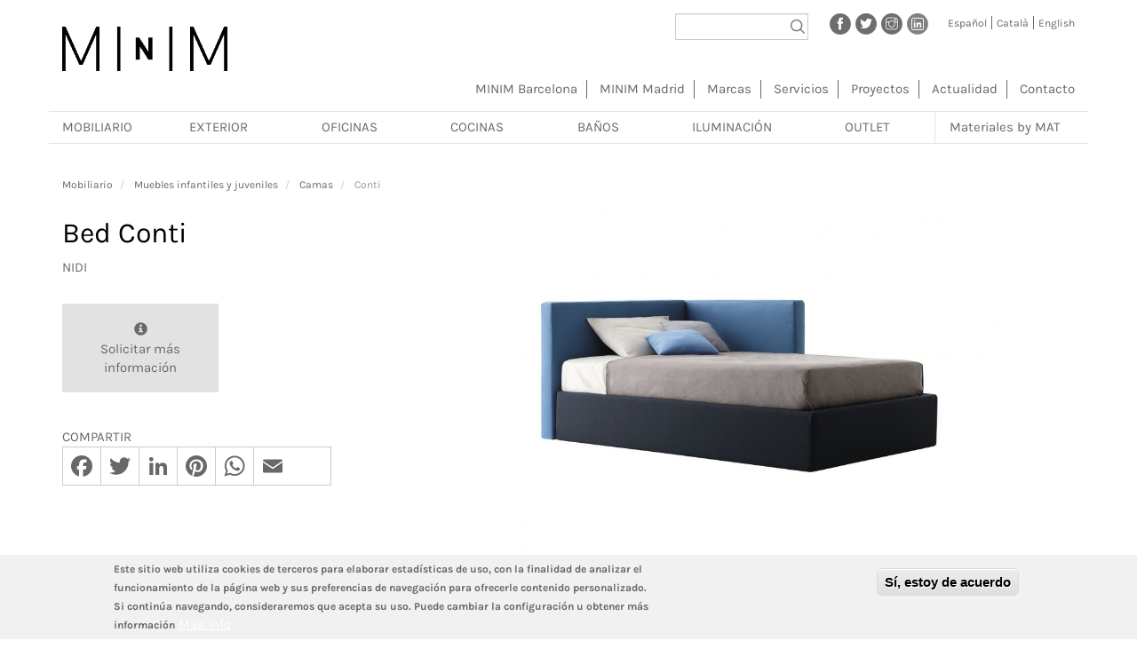

--- FILE ---
content_type: text/html; charset=UTF-8
request_url: https://www.minim.es/es/productos/mobiliario/muebles-infantiles-y-juveniles/camas/producto/conti
body_size: 17372
content:
<!DOCTYPE html>
<html  lang="es" dir="ltr" prefix="content: http://purl.org/rss/1.0/modules/content/  dc: http://purl.org/dc/terms/  foaf: http://xmlns.com/foaf/0.1/  og: http://ogp.me/ns#  rdfs: http://www.w3.org/2000/01/rdf-schema#  schema: http://schema.org/  sioc: http://rdfs.org/sioc/ns#  sioct: http://rdfs.org/sioc/types#  skos: http://www.w3.org/2004/02/skos/core#  xsd: http://www.w3.org/2001/XMLSchema# ">
  <head>
    <meta charset="utf-8" />
<script async src="https://www.googletagmanager.com/gtag/js?id=UA-16494175-2"></script>
<script>window.dataLayer = window.dataLayer || [];function gtag(){dataLayer.push(arguments)};gtag("js", new Date());gtag("set", "developer_id.dMDhkMT", true);gtag("config", "UA-16494175-2", {"groups":"default","anonymize_ip":true,"page_placeholder":"PLACEHOLDER_page_path","link_attribution":true,"allow_ad_personalization_signals":false});</script>
<meta name="description" content="Bed Conti. Bed de diseño contemporáneo de la marca Nidi diseñada por y distribuida por MINIM en Barcelona." />
<meta name="abstract" content="Bed Conti. Bed de diseño contemporáneo de la marca Nidi diseñada por y distribuida por MINIM en Barcelona." />
<meta name="keywords" content="minim, muebles, mobiliario, barcelona, mobiliario de diseño, muebles de diseño contemporáneo, proyectos de amueblamiento, iluminación." />
<meta name="geo.placename" content="Barcelona, Spain" />
<meta http-equiv="content-language" content="es" />
<link rel="canonical" href="https://www.minim.es/es/productos/mobiliario/muebles-infantiles-y-juveniles/camas/producto/conti" />
<meta name="Generator" content="Drupal 9 (https://www.drupal.org)" />
<meta name="MobileOptimized" content="width" />
<meta name="HandheldFriendly" content="true" />
<meta name="viewport" content="width=device-width, initial-scale=1.0" />
<style>div#sliding-popup, div#sliding-popup .eu-cookie-withdraw-banner, .eu-cookie-withdraw-tab {background: #f1f1f1} div#sliding-popup.eu-cookie-withdraw-wrapper { background: transparent; } #sliding-popup h1, #sliding-popup h2, #sliding-popup h3, #sliding-popup p, #sliding-popup label, #sliding-popup div, .eu-cookie-compliance-more-button, .eu-cookie-compliance-secondary-button, .eu-cookie-withdraw-tab { color: #686868;} .eu-cookie-withdraw-tab { border-color: #686868;}</style>
<link rel="alternate" hreflang="es" href="https://www.minim.es/es/productos/mobiliario/muebles-infantiles-y-juveniles/camas/producto/conti" />
<link rel="alternate" hreflang="ca" href="https://www.minim.es/ca/productes/mobiliari/mobles-infantils-i-juvenils/llits/producte/conti" />
<link rel="alternate" hreflang="en" href="https://www.minim.es/en/products/furniture/furniture-children-and-youth/beds/producto/conti" />
<link rel="icon" href="/themes/custom/minim_bt/favicon.ico" type="image/vnd.microsoft.icon" />

    <title>Camas Conti | MINIM – mobiliario e iluminación de diseño contemporáneo en Barcelona y Madrid,</title>
    <link rel="stylesheet" media="all" href="/sites/default/files/css/css_pd9PgokH8gCtx2xhoAfcWNKSUcsRjgk_asGNi4bHwCk.css" />
<link rel="stylesheet" media="all" href="/sites/default/files/css/css_3EumvVUODkU2rGiFDysoR9dPgPV886QPiE7yqZc5j_Y.css" />

    
  </head>
  <body class="page-node-55144 page-node-type-product path-node has-glyphicons">
      <a href="#main-content" class="visually-hidden focusable skip-link">
        Pasar al contenido principal
      </a>
      
        <div class="dialog-off-canvas-main-canvas" data-off-canvas-main-canvas>
    <div id="page">
          <header class="navbar navbar-default container" id="navbar" role="banner">
            <div class="navbar-header">
          <div class="region region-navigation">
    <section class="views-exposed-form bef-exposed-form block block-views block-views-exposed-filter-blocksite-global-search-page-1 clearfix" data-drupal-selector="views-exposed-form-site-global-search-page-1" id="block-formularioexpuestosite-global-searchpage-1">
  
    

      <form action="/es/buscar" method="get" id="views-exposed-form-site-global-search-page-1" accept-charset="UTF-8">
  <div class="form--inline form-inline clearfix">
  <div class="form-item js-form-item form-type-textfield js-form-type-textfield form-item-search js-form-item-search form-group">
      
  
  
  <input data-drupal-selector="edit-search" aria-describedby="edit-search--description" class="form-text form-control" type="text" id="edit-search" name="search" value="" size="30" maxlength="128" title="Buscar por palabras clave" data-toggle="tooltip" />

  
  
  </div>
<div data-drupal-selector="edit-actions" class="form-actions form-group js-form-wrapper form-wrapper" id="edit-actions--5"><button data-drupal-selector="edit-submit-site-global-search" class="button js-form-submit form-submit btn-info btn" type="submit" id="edit-submit-site-global-search" value="Apply">Apply</button></div>

</div>

</form>

  </section>

<section id="block-socialprofiles" class="block block-minim block-minim-socialprofiles-block clearfix">
  
    

      <div class="minim-social-profiles-container"><a class="social-profile" href="https://www.facebook.com/minim.showroom/" title="Facebook" target="_blank"><img src="/modules/custom/minim/images/facebook.png" alt="Facebook" /></a><a class="social-profile" href="https://twitter.com/minim_showroom" title="Twitter" target="_blank"><img src="/modules/custom/minim/images/twitter.png" alt="Twitter" /></a><a class="social-profile" href="https://www.instagram.com/minim.showroom/" title="Instagram" target="_blank"><img src="/modules/custom/minim/images/instagram.png" alt="Instagram" /></a><a class="social-profile" href="https://www.linkedin.com/company/minim/" title="LinkedIn" target="_blank"><img src="/modules/custom/minim/images/linkedin.png" alt="LinkedIn" /></a></div>
  </section>

<section class="language-switcher-language-url block block-language block-language-blocklanguage-interface clearfix" id="block-alternadordeidioma" role="navigation">
  
    

      <ul class="links"><li hreflang="es" data-drupal-link-system-path="node/55144" class="es is-active"><a href="/es/productos/mobiliario/muebles-infantiles-y-juveniles/camas/producto/conti" class="language-link is-active" hreflang="es" data-drupal-link-system-path="node/55144">Español</a></li><li hreflang="ca" data-drupal-link-system-path="node/55144" class="ca"><a href="/ca/productes/mobiliari/mobles-infantils-i-juvenils/llits/producte/conti" class="language-link" hreflang="ca" data-drupal-link-system-path="node/55144">Català</a></li><li hreflang="en" data-drupal-link-system-path="node/55144" class="en"><a href="/en/products/furniture/furniture-children-and-youth/beds/producto/conti" class="language-link" hreflang="en" data-drupal-link-system-path="node/55144">English</a></li></ul>
  </section>

      <a class="logo navbar-btn pull-left" href="/es" title="Inicio" rel="home">
      <img src="/themes/custom/minim_bt/logo.png" alt="Inicio" />
    </a>
      
  </div>

                          <button type="button" class="navbar-toggle" data-toggle="collapse" data-target="#navbar-collapse">
            <span class="sr-only">Toggle navigation</span>
            <span class="icon-bar"></span>
            <span class="icon-bar"></span>
            <span class="icon-bar"></span>
          </button>
              </div>

                    <div id="navbar-collapse" class="navbar-collapse collapse">
            <div class="region region-navigation-collapsible">
    <nav role="navigation" aria-labelledby="block-minim-bt-main-menu-menu" id="block-minim-bt-main-menu">
            
  <h2 class="visually-hidden" id="block-minim-bt-main-menu-menu">Navegación principal</h2>
  

        
              <ul class="menu">
                    <li class="menu-item">
        <a href="/es/minim-barcelona" data-drupal-link-system-path="node/12580">MINIM Barcelona</a>
              </li>
                <li class="menu-item">
        <a href="/es/minim-madrid" data-drupal-link-system-path="node/57394">MINIM Madrid</a>
              </li>
                <li class="menu-item">
        <a href="/es/marcas-dise%C3%B1o-contemporaneo" data-drupal-link-system-path="marcas">Marcas</a>
              </li>
                <li class="menu-item">
        <a href="/es/servicios" data-drupal-link-system-path="node/58831">Servicios</a>
              </li>
                <li class="menu-item">
        <a href="/es/proyectos-minim-barcelona-madrid" data-drupal-link-system-path="proyectos">Proyectos</a>
              </li>
                <li class="menu-item">
        <a href="/es/eventos-tienda-showroom-barcelona-madrid" data-drupal-link-system-path="actualidad">Actualidad</a>
              </li>
                <li class="menu-item">
        <a href="/es/contacto-minim-barcelona-madrid" data-drupal-link-system-path="node/15931">Contacto</a>
              </li>
        </ul>
  


  </nav>

  </div>

        </div>
                </header>
  
  <div role="main" class="main-container container js-quickedit-main-content">
    <div class="row">

                              <!-- <div class="col-sm-12" role="heading"> -->
          <div role="heading">
              <div class="region region-header">
    <section id="block-menuproductos-2" class="block block-superfish block-superfishproducts-menu clearfix">
  
    

      
<ul id="superfish-products-menu" class="menu sf-menu sf-products-menu sf-horizontal sf-style-white">
  
<li id="products-menu-menu-link-content6d2e7120-d1d9-4eed-a6f4-3b9ae6ff5945" class="sf-depth-1 menuparent"><a href="/es/productos/mobiliario-barcelona-madrid" class="sf-depth-1 menuparent">Mobiliario</a><ul class="sf-multicolumn"><li class="sf-multicolumn-wrapper "><ol><li id="products-menu-menu-link-contente6843959-42b9-4517-b130-7684ebbc94f7" class="sf-depth-2 sf-multicolumn-column menuparent"><div class="sf-multicolumn-column"><a href="/es" class="sf-depth-2 menuparent">Mobiliario grupo 1</a><ol><li id="products-menu-menu-link-contentc8374614-54c1-4c9f-8934-2d6e9a579079" class="sf-depth-3 sf-no-children"><a href="/es/productos/mobiliario/alfombras-barcelona-madrid" class="sf-depth-3">Alfombras</a></li><li id="products-menu-menu-link-content1aac20b2-0953-4e06-8092-281ca6ec6b6f" class="sf-depth-3 sf-no-children"><a href="/es/productos/mobiliario/aparadores-y-cajoneras-barcelona-madrid" class="sf-depth-3">Aparadores y cajoneras</a></li><li id="products-menu-menu-link-content53273693-3b9f-4841-bd33-f555089810dd" class="sf-depth-3 sf-no-children"><a href="/es/productos/mobiliario/armarios-y-vestidores-barcelona-madrid" class="sf-depth-3">Armarios y vestidores</a></li><li id="products-menu-menu-link-content3d3a765b-ab1d-4f9b-b384-d327524181e8" class="sf-depth-3 sf-no-children"><a href="/es/productos/mobiliario/bancos-barcelona-madrid" class="sf-depth-3">Bancos</a></li><li id="products-menu-menu-link-content14ce19c6-3b51-4783-8c2a-9fe7e63e9ec0" class="sf-depth-3 sf-no-children"><a href="/es/productos/mobiliario/butacas-barcelona-madrid" class="sf-depth-3">Butacas</a></li><li id="products-menu-menu-link-contente95dd9c5-ea04-40fc-8208-1d30e505b438" class="sf-depth-3 sf-no-children"><a href="/es/productos/mobiliario/camas-barcelona-madrid" class="sf-depth-3">Camas</a></li><li id="products-menu-menu-link-content4c346fa7-aa94-4557-999f-e40a7e95e5e5" class="sf-depth-3 sf-no-children"><a href="/es/productos/mobiliario/chaise-longues-barcelona-madrid" class="sf-depth-3">Chaise longues</a></li><li id="products-menu-menu-link-contentd7347095-3581-4cb7-b3de-891f7ba7b85f" class="sf-depth-3 sf-no-children"><a href="/es/productos/mobiliario/complementos-barcelona-madrid" class="sf-depth-3">Complementos</a></li></ol></div></li><li id="products-menu-menu-link-content7d304ce1-5e51-483d-b6a4-68152569040f" class="sf-depth-2 sf-multicolumn-column menuparent"><div class="sf-multicolumn-column"><a href="/es" class="sf-depth-2 menuparent">Mobiliario grupo 2</a><ol><li id="products-menu-menu-link-content00b03d19-26ac-433d-91db-0f5f946ca0a2" class="sf-depth-3 sf-no-children"><a href="/es/productos/mobiliario/escritorios-barcelona-madrid" class="sf-depth-3">Escritorios</a></li><li id="products-menu-menu-link-content2f81bc12-2819-403a-851e-08e374b9b688" class="sf-depth-3 sf-no-children"><a href="/es/productos/mobiliario/espejos-barcelona-madrid" class="sf-depth-3">Espejos</a></li><li id="products-menu-menu-link-content2fdaaaad-28d6-4bdf-b333-cfad898d61ba" class="sf-depth-3 sf-no-children"><a href="/es/productos/mobiliario/librerias-y-estanterias-barcelona-madrid" class="sf-depth-3">Librerías y estanterías</a></li><li id="products-menu-menu-link-content83722162-fc51-462a-8226-c04baca51e2e" class="sf-depth-3 sf-no-children"><a href="/es/productos/mobiliario/muebles-para-el-hogar-mesas-barcelona-madrid" class="sf-depth-3">Mesas</a></li><li id="products-menu-menu-link-content871c894b-95c9-4e2e-8d61-cded0d6e1591" class="sf-depth-3 sf-no-children"><a href="/es/productos/mobiliario/muebles-para-el-hogar-mesas-de-centro-y-auxiliares-barcelona-madrid" class="sf-depth-3">Mesas auxiliares</a></li><li id="products-menu-menu-link-content8a5add7c-79cb-473d-971a-1b8bc96d9a59" class="sf-depth-3 sf-no-children"><a href="/es/productos/mobiliario/muebles-para-el-hogar-mesitas-de-noche-barcelona-madrid" class="sf-depth-3">Mesitas de noche</a></li><li id="products-menu-menu-link-contentc1f1eb87-4b53-426b-bd30-8c063a603ace" class="sf-depth-3 menuparent"><a href="/es/productos/mobiliario/muebles-infantiles-y-juveniles-barcelona-madrid" class="sf-depth-3 menuparent">Muebles infantiles y juveniles</a><ul><li id="products-menu-menu-link-contented937c97-046e-4165-935a-6d33758caa13" class="sf-depth-4 sf-no-children"><a href="/es/productos/mobiliario/muebles-infantiles-y-juveniles/armarios-y-cajoneras-barcelona-madrid" class="sf-depth-4">Armarios y cajoneras</a></li><li id="products-menu-menu-link-content7df5edd2-be96-4af9-bf7c-25181f593440" class="sf-depth-4 sf-no-children"><a href="/es/productos/mobiliario/muebles-infantiles-y-juveniles/camas-barcelona-madrid" class="sf-depth-4">Camas</a></li><li id="products-menu-menu-link-contentc6cf487a-9ad3-480c-8d99-db0e113e472e" class="sf-depth-4 sf-no-children"><a href="/es/productos/mobiliario/muebles-infantiles-y-juveniles/mesas-y-escritorios-barcelona-madrid" class="sf-depth-4">Mesas y escritorios</a></li><li id="products-menu-menu-link-contentf0054cb1-aa3b-418e-b727-119d8ff14a4d" class="sf-depth-4 sf-no-children"><a href="/es/productos/mobiliario/muebles-infantiles-y-juveniles/librerias-y-estanterias-barcelona-madrid" class="sf-depth-4">Librerías y estanterías</a></li><li id="products-menu-menu-link-content2a4dd91e-08c1-434e-acf2-0789ca74bc57" class="sf-depth-4 sf-no-children"><a href="/es/productos/mobiliario/muebles-infantiles-y-juveniles/sillas-y-poufs-barcelona-madrid" class="sf-depth-4">Sillas y poufs</a></li></ul></li></ol></div></li><li id="products-menu-menu-link-content0cc7efa5-3961-4d20-9ca5-347850927dbe" class="sf-depth-2 sf-multicolumn-column menuparent"><div class="sf-multicolumn-column"><a href="/es" class="sf-depth-2 menuparent">Mobiliario grupo 3</a><ol><li id="products-menu-menu-link-contente2858f15-0aa2-4f62-9813-fa809d993f09" class="sf-depth-3 sf-no-children"><a href="/es/productos/mobiliario/muebles-tv-barcelona-madrid" class="sf-depth-3">Muebles TV</a></li><li id="products-menu-menu-link-content31c26319-97c9-4cb8-991d-a656935660ef" class="sf-depth-3 sf-no-children"><a href="/es/productos/mobiliario/percheros-barcelona-madrid" class="sf-depth-3">Percheros</a></li><li id="products-menu-menu-link-content48c3ba91-64ee-42e1-b47d-177e10c24636" class="sf-depth-3 sf-no-children"><a href="/es/productos/mobiliario/poufs-barcelona-madrid" class="sf-depth-3">Poufs</a></li><li id="products-menu-menu-link-contentb2e1a7e9-37b6-41a2-a82b-7bb88de58133" class="sf-depth-3 sf-no-children"><a href="/es/productos/mobiliario/sillas-barcelona-madrid" class="sf-depth-3">Sillas</a></li><li id="products-menu-menu-link-contenta7148c78-8a0e-4b57-98e4-136949598490" class="sf-depth-3 sf-no-children"><a href="/es/productos/mobiliario/sofas-barcelona-madrid" class="sf-depth-3">Sofás</a></li><li id="products-menu-menu-link-content77caeca9-241e-4afc-b5be-cc1e27a426a8" class="sf-depth-3 sf-no-children"><a href="/es/productos/mobiliario/taburetes-bajos-barcelona-madrid" class="sf-depth-3">Taburetes bajos</a></li><li id="products-menu-menu-link-content879e488f-dbe5-4625-9158-0fd77bfc58c3" class="sf-depth-3 sf-no-children"><a href="/es/productos/mobiliario/taburetes-altos-barcelona-madrid" class="sf-depth-3">Taburetes altos</a></li><li id="products-menu-menu-link-content8c340511-b45e-4ef2-8e29-78fa584d8362" class="sf-depth-3 sf-no-children"><a href="/es/productos/mobiliario/textil-barcelona-madrid" class="sf-depth-3">Textil</a></li></ol></div></li></ol></li></ul></li><li id="products-menu-menu-link-contentf656e98e-df0e-4ca6-a0c8-c710023c8efe" class="sf-depth-1 menuparent"><a href="/es/productos/exterior-barcelona-madrid" class="sf-depth-1 menuparent">Exterior</a><ul class="sf-multicolumn"><li class="sf-multicolumn-wrapper "><ol><li id="products-menu-menu-link-content79e1b4ab-1fa8-44c3-9b58-7751e613dfad" class="sf-depth-2 sf-no-children"><a href="/es/productos/exterior/bancos-de-exterior-barcelona-madrid" class="sf-depth-2">Bancos de exterior</a></li><li id="products-menu-menu-link-content6494f993-a674-47d4-b516-952ffa9df289" class="sf-depth-2 sf-no-children"><a href="/es/productos/exterior/barbacoas-barcelona-madrid" class="sf-depth-2">Barbacoas</a></li><li id="products-menu-menu-link-content5c8b33eb-234c-456c-b0d3-cc2d0b6ffcd0" class="sf-depth-2 sf-no-children"><a href="/es/productos/exterior/butacas-de-exterior-barcelona-madrid" class="sf-depth-2">Butacas de exterior</a></li><li id="products-menu-menu-link-contentd0f71a94-d14b-480d-a356-f15390610443" class="sf-depth-2 sf-no-children"><a href="/es/productos/exterior/cocinas-de-exterior-barcelona-madrid" class="sf-depth-2">Cocinas de exterior</a></li><li id="products-menu-menu-link-content8c58ba8b-b48a-454b-a048-e490d49e4506" class="sf-depth-2 sf-no-children"><a href="/es/productos/exterior/complementos-de-exterior-barcelona-madrid" class="sf-depth-2">Complementos de exterior</a></li><li id="products-menu-menu-link-content90698065-bfe9-4bd1-9ca8-e01f30e4fe27" class="sf-depth-2 sf-no-children"><a href="/es/productos/exterior/mesas-de-exterior-barcelona-madrid" class="sf-depth-2">Mesas de exterior</a></li><li id="products-menu-menu-link-content6ac8c70a-6a20-4590-a3c6-7cd22803f9e6" class="sf-depth-2 sf-no-children"><a href="/es/productos/exterior/pergolas-barcelona-madrid" class="sf-depth-2">Pérgolas</a></li><li id="products-menu-menu-link-contenta46a7200-dc5d-4060-9a3d-dbcdf415f52c" class="sf-depth-2 sf-no-children"><a href="/es/productos/exterior/sillas-de-exterior-barcelona-madrid" class="sf-depth-2">Sillas de exterior</a></li><li id="products-menu-menu-link-content3eff2b22-41e1-43d1-8e96-73b8fdfdca8a" class="sf-depth-2 sf-no-children"><a href="/es/productos/exterior/sofas-de-exterior-barcelona-madrid" class="sf-depth-2">Sofás de exterior</a></li><li id="products-menu-menu-link-content31512e33-e82d-4edd-8a28-377f1b2f2ceb" class="sf-depth-2 sf-no-children"><a href="/es/productos/exterior/tumbonas-barcelona-madrid" class="sf-depth-2">Tumbonas</a></li><li id="products-menu-menu-link-content79060dac-402f-4050-8ad9-351783c0baff" class="sf-depth-2 sf-no-children"><a href="https://www.minim.es/es/productos/exterior/parasoles-barcelona" class="sf-depth-2 sf-external">Parasoles y sombrillas</a></li></ol></li></ul></li><li id="products-menu-menu-link-contentfae1f722-f716-4b99-8461-a8d42ecd6cfb" class="sf-depth-1 menuparent"><a href="/es/productos/oficinas-barcelona-madrid" class="sf-depth-1 menuparent">Oficinas</a><ul class="sf-multicolumn"><li class="sf-multicolumn-wrapper "><ol><li id="products-menu-menu-link-content0b089ccf-6957-4e6a-a037-cc4fdd56d683" class="sf-depth-2 sf-no-children"><a href="/es/productos/oficinas/mesas-barcelona-madrid" class="sf-depth-2">Mesas</a></li><li id="products-menu-menu-link-content6e77b620-620c-4de8-8a3b-ef799b51cd36" class="sf-depth-2 sf-no-children"><a href="/es/productos/oficinas/sillas-barcelona-madrid" class="sf-depth-2">Sillas</a></li><li id="products-menu-menu-link-contenta8e0f94f-509c-4b50-8a05-683eda22630b" class="sf-depth-2 sf-no-children"><a href="/es/productos/oficinas/sistemas-de-almacenamiento-barcelona-madrid" class="sf-depth-2">Sistemas de almacenamiento</a></li><li id="products-menu-menu-link-contentb3806c65-6e51-4000-b64e-0054fd1eb445" class="sf-depth-2 sf-no-children"><a href="/es/productos/oficinas/soluciones-para-oficinas-barcelona-madrid" class="sf-depth-2">Soluciones para oficinas</a></li></ol></li></ul></li><li id="products-menu-menu-link-content8ee3668d-c52e-44a0-b3cc-ce8a82aa4a66" class="sf-depth-1 menuparent"><a href="/es/productos/cocinas-barcelona-madrid" class="sf-depth-1 menuparent">Cocinas</a><ul class="sf-multicolumn"><li class="sf-multicolumn-wrapper "><ol><li id="products-menu-menu-link-content34c74c35-86a4-49df-b96d-306dd4db844a" class="sf-depth-2 sf-multicolumn-column menuparent"><div class="sf-multicolumn-column"><a href="/es" class="sf-depth-2 menuparent">Cocinas (Grupo 1)</a><ol><li id="products-menu-menu-link-contenta4df725d-46ec-4c40-a454-b000f817e5cc" class="sf-depth-3 sf-no-children"><a href="/es/productos/cocinas/muebles-de-cocina-bulthaup-barcelona-madrid" class="sf-depth-3">Muebles de cocina bulthaup</a></li><li id="products-menu-menu-link-contented3ebc9c-a68b-45ef-9f10-fe82428def70" class="sf-depth-3 menuparent"><a href="/es/productos/cocinas/electrodomesticos-barcelona-madrid" class="sf-depth-3 menuparent">Electrodomésticos</a><ul><li id="products-menu-menu-link-contentb10b4ee6-61ba-4fe4-9ace-ccc8a32ab1e9" class="sf-depth-4 sf-no-children"><a href="/es/productos/cocinas/electrodomesticos/cafeteras-barcelona-madrid" class="sf-depth-4">Cafeteras</a></li><li id="products-menu-menu-link-contente8cf097d-eb2e-43ec-898d-aa2178ae7944" class="sf-depth-4 sf-no-children"><a href="/es/productos/cocinas/electrodomesticos/calientaplatos-barcelona-madrid" class="sf-depth-4">Calientaplatos</a></li><li id="products-menu-menu-link-content5f43ad47-65d9-49f4-a3a9-8b72de7ffa22" class="sf-depth-4 sf-no-children"><a href="/es/productos/cocinas/electrodomesticos/campanas-extractoras-barcelona-madrid" class="sf-depth-4">Campanas extractoras</a></li><li id="products-menu-menu-link-content2d5f173a-543b-45b8-ab3e-87509eff8642" class="sf-depth-4 sf-no-children"><a href="/es/productos/cocinas/electrodomesticos/hornos-barcelona-madrid" class="sf-depth-4">Hornos</a></li><li id="products-menu-menu-link-content91fc43f3-939b-4eae-b914-dc40b54d7312" class="sf-depth-4 sf-no-children"><a href="/es/productos/cocinas/electrodomesticos/lavadoras-secadoras-barcelona-madrid" class="sf-depth-4">Lavadoras - Secadoras</a></li><li id="products-menu-menu-link-contentab5f89b0-6ff3-4b02-943c-63620f9b2922" class="sf-depth-4 sf-no-children"><a href="/es/productos/cocinas/electrodomesticos/lavavajillas-barcelona-madrid" class="sf-depth-4">Lavavajillas</a></li><li id="products-menu-menu-link-contente7c7f6bb-045d-4562-b508-e3678380382f" class="sf-depth-4 sf-no-children"><a href="/es/productos/cocinas/electrodomesticos/microondas-barcelona-madrid" class="sf-depth-4">Microondas</a></li><li id="products-menu-menu-link-content92ab15eb-d70d-40b6-9599-7a2e65edca3f" class="sf-depth-4 sf-no-children"><a href="/es/productos/cocinas/electrodomesticos/neveras-congeladores-barcelona-madrid" class="sf-depth-4">Neveras - Congeladores</a></li><li id="products-menu-menu-link-content45aea205-0ce0-4371-b219-633bd3c0cc74" class="sf-depth-4 sf-no-children"><a href="/es/productos/cocinas/electrodomesticos/placas-de-coccion-barcelona-madrid" class="sf-depth-4">Placas de cocción</a></li><li id="products-menu-menu-link-contentb08441f6-b665-4671-a977-aff97590a5e1" class="sf-depth-4 sf-no-children"><a href="/es/productos/cocinas/electrodomesticos/vinotecas-barcelona-madrid" class="sf-depth-4">Vinotecas</a></li></ul></li><li id="products-menu-menu-link-contentb8cf8c79-1d13-4327-b43b-1c8efdc0bc74" class="sf-depth-3 sf-no-children"><a href="/es/productos/cocinas/griferia-y-accesorios-de-cocina-barcelona-madrid" class="sf-depth-3">Gríferia y accesorios de cocina</a></li></ol></div></li></ol></li></ul></li><li id="products-menu-menu-link-content2d63d252-39d1-46f3-8f30-8ccd8774d350" class="sf-depth-1 menuparent"><a href="/es/productos/banos-barcelona-madrid" class="sf-depth-1 menuparent">Baños</a><ul class="sf-multicolumn"><li class="sf-multicolumn-wrapper "><ol><li id="products-menu-menu-link-contentc39acabe-be9e-4092-8d84-76edd14137fd" class="sf-depth-2 sf-no-children"><a href="/es/productos/banos/accesorios-de-bano-barcelona-madrid" class="sf-depth-2">Accesorios de baño</a></li><li id="products-menu-menu-link-content997d088c-e279-4833-a10a-b3be043624cc" class="sf-depth-2 sf-no-children"><a href="/es/productos/banos/baneras-barcelona-madrid" class="sf-depth-2">Bañeras</a></li><li id="products-menu-menu-link-content8cbfa756-caca-4a4b-8fd9-c2091199047f" class="sf-depth-2 sf-no-children"><a href="/es/productos/banos/espejos-de-bano-barcelona-madrid" class="sf-depth-2">Espejos de baño</a></li><li id="products-menu-menu-link-contentd9b704f0-55b7-4a03-ad15-eb50eaf15ca3" class="sf-depth-2 sf-no-children"><a href="/es/productos/banos/griferias-barcelona-madrid" class="sf-depth-2">Griferías</a></li><li id="products-menu-menu-link-contentb0646573-9373-47ce-a658-eba69e37a578" class="sf-depth-2 sf-no-children"><a href="/es/productos/banos/lavamanos-barcelona-madrid" class="sf-depth-2">Lavamanos</a></li><li id="products-menu-menu-link-contentc5d9d8a1-52f1-4fac-aed0-a44c7ee4ef8b" class="sf-depth-2 sf-no-children"><a href="/es/productos/banos/mamparas-barcelona-madrid" class="sf-depth-2">Mamparas</a></li><li id="products-menu-menu-link-content79cacf61-a1b0-4e8e-b399-36bddf9cd702" class="sf-depth-2 sf-no-children"><a href="/es/productos/banos/muebles-de-bano-barcelona-madrid" class="sf-depth-2">Muebles de baño</a></li><li id="products-menu-menu-link-content4acdc253-2476-4193-9ae5-7f89d4494610" class="sf-depth-2 sf-no-children"><a href="/es/productos/banos/platos-de-ducha-barcelona-madrid" class="sf-depth-2">Platos de ducha</a></li><li id="products-menu-menu-link-contentc630602b-578f-4efc-a5c4-b7a2b93685d3" class="sf-depth-2 sf-no-children"><a href="/es/productos/banos/sanitarios-barcelona-madrid" class="sf-depth-2">Sanitarios</a></li></ol></li></ul></li><li id="products-menu-menu-link-content2b548763-02ef-41af-b39f-6fb9e52c768d" class="sf-depth-1 menuparent"><a href="/es/productos/iluminacion-barcelona-madrid" class="sf-depth-1 menuparent">Iluminación</a><ul class="sf-multicolumn"><li class="sf-multicolumn-wrapper "><ol><li id="products-menu-menu-link-contentc9770481-cffb-41cb-bf99-66e1978f8a2c" class="sf-depth-2 sf-no-children"><a href="/es/productos/iluminacion/lamparas-de-sobremesa-barcelona-madrid" class="sf-depth-2">Lámparas de sobremesa</a></li><li id="products-menu-menu-link-content9a2c47fc-6478-4282-ada2-819324092992" class="sf-depth-2 sf-no-children"><a href="/es/productos/iluminacion/lamparas-portatiles-barcelona-madrid" title="Lámparas portátiles inalámbricas" class="sf-depth-2">Lámparas portátiles</a></li><li id="products-menu-menu-link-contentd4d0583a-56bd-4a84-880e-d2acefdf84e2" class="sf-depth-2 sf-no-children"><a href="/es/productos/iluminacion/lamparas-de-pie-barcelona-madrid" class="sf-depth-2">Lámparas de pie</a></li><li id="products-menu-menu-link-content32c3f98f-42bb-4b2c-80ab-54eed2d7ae7a" class="sf-depth-2 sf-no-children"><a href="/es/productos/iluminacion/lamparas-de-suspension-barcelona-madrid" title="Lámparas de suspensión de diseño" class="sf-depth-2">Lámparas de suspensión</a></li><li id="products-menu-menu-link-content05a3ae21-9584-40b0-99f1-7020b95159f3" class="sf-depth-2 sf-no-children"><a href="/es/productos/iluminacion/lamparas-de-techo-barcelona-madrid" class="sf-depth-2">Lámparas de techo</a></li><li id="products-menu-menu-link-content18aa5b24-4883-4d95-8e16-481d5609c8dc" class="sf-depth-2 sf-no-children"><a href="/es/productos/iluminacion/apliques-de-pared-barcelona-madrid" class="sf-depth-2">Apliques de pared</a></li><li id="products-menu-menu-link-content402111b0-ed7a-4f84-a37a-1bc9aa58fbc1" class="sf-depth-2 sf-no-children"><a href="/es/productos/iluminacion/lamparas-de-exterior-barcelona-madrid" class="sf-depth-2">Lámparas de exterior</a></li><li id="products-menu-menu-link-contentee18167b-19bc-43f5-86aa-38908435aaff" class="sf-depth-2 sf-no-children"><a href="/es/productos/iluminacion/iluminacion-tecnica-barcelona-madrid" class="sf-depth-2">Iluminación técnica</a></li><li id="products-menu-menu-link-content4b4e4b7a-f174-4cea-ab34-2c6ce0791e4d" class="sf-depth-2 sf-no-children"><a href="/es/productos/iluminacion/lamparas-de-suelo-barcelona-madrid" class="sf-depth-2">Lámparas de suelo</a></li><li id="products-menu-menu-link-content87a40116-87a0-4252-a78f-29435e4098f8" class="sf-depth-2 sf-no-children"><a href="/es/productos/iluminacion/otros-barcelona-madrid" class="sf-depth-2">Otros</a></li></ol></li></ul></li><li id="products-menu-menu-link-content64e99214-4037-424c-97e2-96eb31c529c7" class="sf-depth-1 sf-no-children"><a href="/es/outlet" class="sf-depth-1">Outlet</a></li><li id="products-menu-menu-link-content96923cca-a45f-481b-9c2c-4029edce839e" class="sf-depth-1 sf-no-children"><a href="https://www.matminim.com/ca" class="sf-depth-1 sf-external">Materiales by MAT</a></li>
</ul>

  </section>

<section id="block-productsmenu" class="block block-minim block-minim-products-menu-block clearfix">
  
    

      

<div id="minim-products-menu-toggle">
  <a href="#minim-products-menu">
    <div class="toggle">
    </div>
    Products  </a>
</div>

  <nav id="minim-products-menu">
    <ul>
                  <li>
    <a href="/es/productos/mobiliario-barcelona-madrid">Mobiliario</a>
          <ul>
                                      <li>
    <a href="/es/productos/mobiliario/alfombras-barcelona-madrid">Alfombras</a>
      </li>

  

                      <li>
    <a href="/es/productos/mobiliario/aparadores-y-cajoneras-barcelona-madrid">Aparadores y cajoneras</a>
      </li>

  

                      <li>
    <a href="/es/productos/mobiliario/armarios-y-vestidores-barcelona-madrid">Armarios y vestidores</a>
      </li>

  

                      <li>
    <a href="/es/productos/mobiliario/bancos-barcelona-madrid">Bancos</a>
      </li>

  

                      <li>
    <a href="/es/productos/mobiliario/butacas-barcelona-madrid">Butacas</a>
      </li>

  

                      <li>
    <a href="/es/productos/mobiliario/camas-barcelona-madrid">Camas</a>
      </li>

  

                      <li>
    <a href="/es/productos/mobiliario/chaise-longues-barcelona-madrid">Chaise longues</a>
      </li>

  

                      <li>
    <a href="/es/productos/mobiliario/complementos-barcelona-madrid">Complementos</a>
      </li>

  

          

                                      <li>
    <a href="/es/productos/mobiliario/escritorios-barcelona-madrid">Escritorios</a>
      </li>

  

                      <li>
    <a href="/es/productos/mobiliario/espejos-barcelona-madrid">Espejos</a>
      </li>

  

                      <li>
    <a href="/es/productos/mobiliario/librerias-y-estanterias-barcelona-madrid">Librerías y estanterías</a>
      </li>

  

                      <li>
    <a href="/es/productos/mobiliario/muebles-para-el-hogar-mesas-barcelona-madrid">Mesas</a>
      </li>

  

                      <li>
    <a href="/es/productos/mobiliario/muebles-para-el-hogar-mesas-de-centro-y-auxiliares-barcelona-madrid">Mesas auxiliares</a>
      </li>

  

                      <li>
    <a href="/es/productos/mobiliario/muebles-para-el-hogar-mesitas-de-noche-barcelona-madrid">Mesitas de noche</a>
      </li>

  

                      <li>
    <a href="/es/productos/mobiliario/muebles-infantiles-y-juveniles-barcelona-madrid">Muebles infantiles y juveniles</a>
          <ul>
                      <li>
    <a href="/es/productos/mobiliario/muebles-infantiles-y-juveniles/armarios-y-cajoneras-barcelona-madrid">Armarios y cajoneras</a>
      </li>

  

                      <li>
    <a href="/es/productos/mobiliario/muebles-infantiles-y-juveniles/camas-barcelona-madrid">Camas</a>
      </li>

  

                      <li>
    <a href="/es/productos/mobiliario/muebles-infantiles-y-juveniles/mesas-y-escritorios-barcelona-madrid">Mesas y escritorios</a>
      </li>

  

                      <li>
    <a href="/es/productos/mobiliario/muebles-infantiles-y-juveniles/librerias-y-estanterias-barcelona-madrid">Librerías y estanterías</a>
      </li>

  

                      <li>
    <a href="/es/productos/mobiliario/muebles-infantiles-y-juveniles/sillas-y-poufs-barcelona-madrid">Sillas y poufs</a>
      </li>

  

              </ul>
      </li>

  

          

                                      <li>
    <a href="/es/productos/mobiliario/muebles-tv-barcelona-madrid">Muebles TV</a>
      </li>

  

                      <li>
    <a href="/es/productos/mobiliario/percheros-barcelona-madrid">Percheros</a>
      </li>

  

                      <li>
    <a href="/es/productos/mobiliario/poufs-barcelona-madrid">Poufs</a>
      </li>

  

                      <li>
    <a href="/es/productos/mobiliario/sillas-barcelona-madrid">Sillas</a>
      </li>

  

                      <li>
    <a href="/es/productos/mobiliario/sofas-barcelona-madrid">Sofás</a>
      </li>

  

                      <li>
    <a href="/es/productos/mobiliario/taburetes-bajos-barcelona-madrid">Taburetes bajos</a>
      </li>

  

                      <li>
    <a href="/es/productos/mobiliario/taburetes-altos-barcelona-madrid">Taburetes altos</a>
      </li>

  

                      <li>
    <a href="/es/productos/mobiliario/textil-barcelona-madrid">Textil</a>
      </li>

  

          

              </ul>
      </li>

  

                  <li>
    <a href="/es/productos/exterior-barcelona-madrid">Exterior</a>
          <ul>
                      <li>
    <a href="/es/productos/exterior/bancos-de-exterior-barcelona-madrid">Bancos de exterior</a>
      </li>

  

                      <li>
    <a href="/es/productos/exterior/barbacoas-barcelona-madrid">Barbacoas</a>
      </li>

  

                      <li>
    <a href="/es/productos/exterior/butacas-de-exterior-barcelona-madrid">Butacas de exterior</a>
      </li>

  

                      <li>
    <a href="/es/productos/exterior/cocinas-de-exterior-barcelona-madrid">Cocinas de exterior</a>
      </li>

  

                      <li>
    <a href="/es/productos/exterior/complementos-de-exterior-barcelona-madrid">Complementos de exterior</a>
      </li>

  

                      <li>
    <a href="/es/productos/exterior/mesas-de-exterior-barcelona-madrid">Mesas de exterior</a>
      </li>

  

                      <li>
    <a href="/es/productos/exterior/pergolas-barcelona-madrid">Pérgolas</a>
      </li>

  

                      <li>
    <a href="/es/productos/exterior/sillas-de-exterior-barcelona-madrid">Sillas de exterior</a>
      </li>

  

                      <li>
    <a href="/es/productos/exterior/sofas-de-exterior-barcelona-madrid">Sofás de exterior</a>
      </li>

  

                      <li>
    <a href="/es/productos/exterior/tumbonas-barcelona-madrid">Tumbonas</a>
      </li>

  

                      <li>
    <a href="https://www.minim.es/es/productos/exterior/parasoles-barcelona">Parasoles y sombrillas</a>
      </li>

  

              </ul>
      </li>

  

                  <li>
    <a href="/es/productos/oficinas-barcelona-madrid">Oficinas</a>
          <ul>
                      <li>
    <a href="/es/productos/oficinas/mesas-barcelona-madrid">Mesas</a>
      </li>

  

                      <li>
    <a href="/es/productos/oficinas/sillas-barcelona-madrid">Sillas</a>
      </li>

  

                      <li>
    <a href="/es/productos/oficinas/sistemas-de-almacenamiento-barcelona-madrid">Sistemas de almacenamiento</a>
      </li>

  

                      <li>
    <a href="/es/productos/oficinas/soluciones-para-oficinas-barcelona-madrid">Soluciones para oficinas</a>
      </li>

  

              </ul>
      </li>

  

                  <li>
    <a href="/es/productos/cocinas-barcelona-madrid">Cocinas</a>
          <ul>
                                      <li>
    <a href="/es/productos/cocinas/muebles-de-cocina-bulthaup-barcelona-madrid">Muebles de cocina bulthaup</a>
      </li>

  

                      <li>
    <a href="/es/productos/cocinas/electrodomesticos-barcelona-madrid">Electrodomésticos</a>
          <ul>
                      <li>
    <a href="/es/productos/cocinas/electrodomesticos/cafeteras-barcelona-madrid">Cafeteras</a>
      </li>

  

                      <li>
    <a href="/es/productos/cocinas/electrodomesticos/calientaplatos-barcelona-madrid">Calientaplatos</a>
      </li>

  

                      <li>
    <a href="/es/productos/cocinas/electrodomesticos/campanas-extractoras-barcelona-madrid">Campanas extractoras</a>
      </li>

  

                      <li>
    <a href="/es/productos/cocinas/electrodomesticos/envasadoras-al-vacio-barcelona-madrid">Envasadoras al vacío</a>
      </li>

  

                      <li>
    <a href="/es/productos/cocinas/electrodomesticos/hornos-barcelona-madrid">Hornos</a>
      </li>

  

                      <li>
    <a href="/es/productos/cocinas/electrodomesticos/lavadoras-secadoras-barcelona-madrid">Lavadoras - Secadoras</a>
      </li>

  

                      <li>
    <a href="/es/productos/cocinas/electrodomesticos/lavavajillas-barcelona-madrid">Lavavajillas</a>
      </li>

  

                      <li>
    <a href="/es/productos/cocinas/electrodomesticos/microondas-barcelona-madrid">Microondas</a>
      </li>

  

                      <li>
    <a href="/es/productos/cocinas/electrodomesticos/neveras-congeladores-barcelona-madrid">Neveras - Congeladores</a>
      </li>

  

                      <li>
    <a href="/es/productos/cocinas/electrodomesticos/placas-de-coccion-barcelona-madrid">Placas de cocción</a>
      </li>

  

                      <li>
    <a href="/es/productos/cocinas/electrodomesticos/vinotecas-barcelona-madrid">Vinotecas</a>
      </li>

  

              </ul>
      </li>

  

                      <li>
    <a href="/es/productos/cocinas/griferia-y-accesorios-de-cocina-barcelona-madrid">Gríferia y accesorios de cocina</a>
      </li>

  

          

              </ul>
      </li>

  

                  <li>
    <a href="/es/productos/banos-barcelona-madrid">Baños</a>
          <ul>
                      <li>
    <a href="/es/productos/banos/accesorios-de-bano-barcelona-madrid">Accesorios de baño</a>
      </li>

  

                      <li>
    <a href="/es/productos/banos/baneras-barcelona-madrid">Bañeras</a>
      </li>

  

                      <li>
    <a href="/es/productos/banos/espejos-de-bano-barcelona-madrid">Espejos de baño</a>
      </li>

  

                      <li>
    <a href="/es/productos/banos/griferias-barcelona-madrid">Griferías</a>
      </li>

  

                      <li>
    <a href="/es/productos/banos/lavamanos-barcelona-madrid">Lavamanos</a>
      </li>

  

                      <li>
    <a href="/es/productos/banos/mamparas-barcelona-madrid">Mamparas</a>
      </li>

  

                      <li>
    <a href="/es/productos/banos/muebles-de-bano-barcelona-madrid">Muebles de baño</a>
      </li>

  

                      <li>
    <a href="/es/productos/banos/platos-de-ducha-barcelona-madrid">Platos de ducha</a>
      </li>

  

                      <li>
    <a href="/es/productos/banos/sanitarios-barcelona-madrid">Sanitarios</a>
      </li>

  

              </ul>
      </li>

  

                  <li>
    <a href="/es/productos/pavimentos-y-revestimientos-barcelona-madrid">Pavimentos y revestimientos</a>
      </li>

  

                  <li>
    <a href="/es/productos/iluminacion-barcelona-madrid">Iluminación</a>
          <ul>
                      <li>
    <a href="/es/productos/iluminacion/lamparas-de-sobremesa-barcelona-madrid">Lámparas de sobremesa</a>
      </li>

  

                      <li>
    <a href="/es/productos/iluminacion/lamparas-portatiles-barcelona-madrid">Lámparas portátiles</a>
      </li>

  

                      <li>
    <a href="/es/productos/iluminacion/lamparas-de-pie-barcelona-madrid">Lámparas de pie</a>
      </li>

  

                      <li>
    <a href="/es/productos/iluminacion/lamparas-de-suspension-barcelona-madrid">Lámparas de suspensión</a>
      </li>

  

                      <li>
    <a href="/es/productos/iluminacion/lamparas-de-techo-barcelona-madrid">Lámparas de techo</a>
      </li>

  

                      <li>
    <a href="/es/productos/iluminacion/apliques-de-pared-barcelona-madrid">Apliques de pared</a>
      </li>

  

                      <li>
    <a href="/es/productos/iluminacion/lamparas-de-exterior-barcelona-madrid">Lámparas de exterior</a>
      </li>

  

                      <li>
    <a href="/es/productos/iluminacion/iluminacion-tecnica-barcelona-madrid">Iluminación técnica</a>
      </li>

  

                      <li>
    <a href="/es/productos/iluminacion/lamparas-de-suelo-barcelona-madrid">Lámparas de suelo</a>
      </li>

  

                      <li>
    <a href="/es/productos/iluminacion/otros-barcelona-madrid">Otros</a>
      </li>

  

              </ul>
      </li>

  

                  <li>
    <a href="/es/productos">Ver todo</a>
      </li>

  

                  <li>
    <a href="/es/outlet">Outlet</a>
      </li>

  

                  <li>
    <a href="https://www.matminim.com/ca">Materiales by MAT</a>
      </li>

  

          </ul>
  </nav>

  </section>


  </div>

          </div>
              
            
                  <section class="col-sm-12">

                                      <div class="highlighted">  <div class="region region-highlighted">
    <div data-drupal-messages-fallback class="hidden"></div>

  </div>
</div>
                  
                
                
                
                          <a id="main-content"></a>
            <div class="region region-content">
        <ol class="breadcrumb">
          <li >
                  <a href="/es/productos/mobiliario-barcelona-madrid">Mobiliario</a>
              </li>
          <li >
                  <a href="/es/productos/mobiliario/muebles-infantiles-y-juveniles-barcelona-madrid">Muebles infantiles y juveniles</a>
              </li>
          <li >
                  <a href="/es/productos/mobiliario/muebles-infantiles-y-juveniles/camas-barcelona-madrid">Camas</a>
              </li>
          <li  class="active">
                  Conti
              </li>
      </ol>

  <div data-history-node-id="55144" class="node node--type-product node--view-mode-full ds-2col clearfix">

  

  <div class="group-left">
    <div data-slick-lightbox-gallery class="slick blazy blazy--slick-lightbox blazy--lightbox blazy--slick-lightbox-gallery slick--field slick--field-images-list slick--field-images-list--full unslick slick--skin--default slick--optionset--slick-lightbox slick--less slick--slick-lightbox" data-blazy="">            <a href="/sites/default/files/productos/imagenes/PR-Conti-Nidi-camas%20N.jpg" class="blazy__slick-lightbox litebox" data-slick-lightbox-trigger data-media="{&quot;id&quot;:&quot;slick-lightbox&quot;,&quot;count&quot;:1,&quot;boxType&quot;:&quot;image&quot;,&quot;type&quot;:&quot;image&quot;,&quot;token&quot;:&quot;b-8ca4c4d8829&quot;,&quot;paddingHack&quot;:true,&quot;width&quot;:2480,&quot;height&quot;:1654}" data-b-delta="0">    <div data-thumb="/sites/default/files/styles/product_gallery_thumbnail/public/productos/imagenes/PR-Conti-Nidi-camas%20N.jpg?itok=z_5zYE65" data-b-token="b-8ca4c4d8829" class="media media--blazy media--slick media--switch media--switch--slick-lightbox media--image is-b-loading"><img alt="Nidi, Conti" decoding="async" class="media__element b-lazy img-responsive" loading="lazy" data-src="/sites/default/files/styles/product_node_full/public/productos/imagenes/PR-Conti-Nidi-camas%20N.jpg?itok=fyDtPkPI" src="data:image/svg+xml;charset=utf-8,%3Csvg%20xmlns%3D&#039;http%3A%2F%2Fwww.w3.org%2F2000%2Fsvg&#039;%20viewBox%3D&#039;0%200%20100%2067&#039;%2F%3E" width="1200" height="650" typeof="foaf:Image" />
        <span class="media__icon media__icon--litebox"></span></div></a>
        
        </div>

  </div>

  <div class="group-right">
    
            <div class="field field--name-dynamic-token-fieldnode-product-extended-name-h1 field--type-ds field--label-hidden field--item"><h1>Bed Conti</h1>
</div>
      
            <div class="field field--name-field-brand field--type-entity-reference field--label-hidden field--item"><a href="/es/marcas-dise%C3%B1o-contemporaneo/nidi-barcelona-madrid" hreflang="es">Nidi</a></div>
      
            <div class="field field--name-dynamic-block-fieldnode-product-tools field--type-ds field--label-hidden field--item"><div class="product-tools">
  <div class="tool-item more-info">
    <span class="glyphicon glyphicon-info-sign"></span>
    <div class="title">
      <a data-toggle="collapse" onclick="jQuery('#quote-request-webform').collapse('hide');" href="#more-info-webform" aria-expanded="false" aria-controls="more-info-webform" title="Solicitar más información del producto Conti.">
        Solicitar más información
      </a>
      <!-- <a href="mailto:info@minim.es?subject=Solicitar más información del producto Conti." title="Solicitar más información del producto Conti.">
        Solicitar m&aacute;s informaci&oacute;n
      </a> -->
    </div>
  </div>
  <!-- <div class="tool-item add-fav">
    <span class="glyphicon glyphicon-star"></span>
    <div class="title">Añadir a la lista de favoritos</div>
  </div> -->
  <!-- <div class="tool-item request-quote">
    <span class="glyphicon glyphicon-folder-open"></span>
    <div class="title">
      <a data-toggle="collapse" onclick="jQuery('#more-info-webform').collapse('hide');"  href="#quote-request-webform" aria-expanded="false" aria-controls="quote-request-webform" title="Solicitar presupuesto del producto Conti.">
        Solicitar presupuesto
      </a>
       <a href="mailto:presupuestos@minim.es?subject=Solicitar presupuesto del producto Conti." title="Solicitar presupuesto del producto Conti.">Solicitar presupuesto</a>
    </div>
  </div> -->
  <!-- <div class="tool-item send-pdf">
    <span class="glyphicon glyphicon-send"></span>
    <div class="title">Enviar PDF</div>
  </div> -->
</div>
<div class="product-tools-webforms">
  <div id="more-info-webform" class="collapse">
    <form class="webform-submission-form webform-submission-add-form webform-submission-product-request-more-info-form webform-submission-product-request-more-info-add-form webform-submission-product-request-more-info-node-55144-form webform-submission-product-request-more-info-node-55144-add-form js-webform-details-toggle webform-details-toggle" data-drupal-selector="webform-submission-product-request-more-info-node-55144-add-form" action="/es/productos/mobiliario/muebles-infantiles-y-juveniles/camas/producto/conti" method="post" id="webform-submission-product-request-more-info-node-55144-add-form" accept-charset="UTF-8">
  
  <div class="form-item js-form-item form-type-textfield js-form-type-textfield form-item-name js-form-item-name form-group">
      <label for="edit-name" class="control-label js-form-required form-required">Nombre</label>
  
  
  <input data-drupal-selector="edit-name" aria-describedby="edit-name--description" class="form-text required form-control" type="text" id="edit-name" name="name" value="" size="60" maxlength="255" required="required" aria-required="true" title="Escribe tu nombre y apellidos" data-toggle="tooltip" />

  
  
  </div>
<div class="form-item js-form-item form-type-email js-form-type-email form-item-e-mail js-form-item-e-mail form-group">
      <label for="edit-e-mail" class="control-label js-form-required form-required">E-mail</label>
  
  
  <input data-drupal-selector="edit-e-mail" aria-describedby="edit-e-mail--description" class="form-email required form-control" type="email" id="edit-e-mail" name="e_mail" value="" size="60" maxlength="254" required="required" aria-required="true" title="Direcci&amp;oacute;n de correo electr&amp;oacute;nico de contacto" data-toggle="tooltip" />

  
  
  </div>
<div class="form-inline form-item js-form-item form-type-tel js-form-type-tel form-item-phone js-form-item-phone form-group">
      <label for="edit-phone" class="control-label js-form-required form-required">Teléfono</label>
  
  
  <input data-drupal-selector="edit-phone" aria-describedby="edit-phone--description" class="form-tel required form-control" type="tel" id="edit-phone" name="phone" value="" size="30" maxlength="128" required="required" aria-required="true" title="Indica un n&amp;uacute;mero de tel&amp;eacute;fono de contacto" data-toggle="tooltip" />

  
  
  </div>
<fieldset data-drupal-selector="edit-contact-with" class="webform-element--title-inline radios--wrapper fieldgroup form-composite webform-composite-visible-title required webform-fieldset--title-inline js-webform-type-radios webform-type-radios js-form-item form-item js-form-wrapper form-wrapper" id="edit-contact-with--wrapper">
      <legend id="edit-contact-with--wrapper-legend">
    <span class="fieldset-legend js-form-required form-required">¿Con quién quieres contactar?</span>
  </legend>
  <div class="fieldset-wrapper">
                <div id="edit-contact-with" class="js-webform-radios webform-options-display-two-columns"><div class="form-item js-form-item form-type-radio js-form-type-radio form-item-contact-with js-form-item-contact-with radio">
  
  
  

      <label for="edit-contact-with-barcelona" class="control-label option"><input data-drupal-selector="edit-contact-with-barcelona" class="form-radio" type="radio" id="edit-contact-with-barcelona" name="contact_with" value="Barcelona" />Barcelona</label>
  
  
  </div>
<div class="form-item js-form-item form-type-radio js-form-type-radio form-item-contact-with js-form-item-contact-with radio">
  
  
  

      <label for="edit-contact-with-madrid" class="control-label option"><input data-drupal-selector="edit-contact-with-madrid" class="form-radio" type="radio" id="edit-contact-with-madrid" name="contact_with" value="Madrid" />Madrid</label>
  
  
  </div>
</div>

          </div>
</fieldset>
<div class="js-webform-select-other webform-select-other webform-select-other--wrapper fieldgroup form-composite webform-composite-visible-title form-item js-form-item form-wrapper js-form-wrapper panel panel-default" data-drupal-selector="edit-cual-es-tu-perfil-" id="edit-cual-es-tu-perfil-">

              <div class="panel-heading">
                          <div class="panel-title form-required">¿Cuál es tu  perfil?</div>
              </div>
      
            
    
    <div class="panel-body">
            <div class="form-item js-form-item form-type-select js-form-type-select form-item--cual-es-tu-perfil--select js-form-item--cual-es-tu-perfil--select form-no-label form-group">
      <label for="edit-cual-es-tu-perfil-select" class="control-label sr-only js-form-required form-required">¿Cuál es tu  perfil?</label>
  
  
  <div class="select-wrapper"><select data-drupal-selector="edit-cual-es-tu-perfil-select" class="form-select required form-control" id="edit-cual-es-tu-perfil-select" name="_cual_es_tu_perfil_[select]" required="required" aria-required="true"><option
            value="" selected="selected">Elige una opción</option><option
            value="arquitecto">Arquitecto</option><option
            value="interiorista">Interiorista</option><option
            value="contract">Contract</option><option
            value="particular">Particular</option><option
            value="_other_">Otro</option></select></div>

  
  
  </div>
<div class="js-webform-select-other-input webform-select-other-input form-item js-form-item form-type-textfield js-form-type-textfield form-item--cual-es-tu-perfil--other js-form-item--cual-es-tu-perfil--other form-no-label form-group">
      
  
  
  <input data-drupal-selector="edit-cual-es-tu-perfil-other" class="form-text form-control" type="text" id="edit-cual-es-tu-perfil-other" name="_cual_es_tu_perfil_[other]" value="" size="60" maxlength="255" placeholder="" />

  
  
  </div>

          </div>
  
    
</div>
<div class="form-item js-form-item form-type-textarea js-form-type-textarea form-item-message js-form-item-message form-group">
      <label for="edit-message" class="control-label js-form-required form-required">Mensaje</label>
  
  
  <div class="form-textarea-wrapper">
  <textarea data-drupal-selector="edit-message" class="form-textarea required form-control resize-vertical" id="edit-message" name="message" rows="5" cols="60" required="required" aria-required="true"></textarea>
</div>


  
  
  </div>
<div class="form-item js-form-item form-type-checkbox js-form-type-checkbox form-item-acepto-las-condiciones js-form-item-acepto-las-condiciones checkbox">
  
  
  

      <label for="edit-acepto-las-condiciones" class="control-label option js-form-required form-required"><input data-drupal-selector="edit-acepto-las-condiciones" class="form-checkbox required" type="checkbox" id="edit-acepto-las-condiciones" name="acepto_las_condiciones" value="1" required="required" aria-required="true" />Acepto las condiciones</label>
  
  
  </div>
<div id="edit-legal-info" class="form-item js-form-item form-type-processed-text js-form-type-processed-text form-item- js-form-item- form-no-label form-group">
  
  
  <p><a href="/condiciones-generales-de-uso-del-sitio-web-de-minim-arquitectura-interior-sl-0" target="_blank">Leer el aviso legal y la política de privacidad</a></p>

<p style="font-size:12px;">Los datos de carácter personal que nos proporcione serán trasladados e incorporados a un Fichero responsabilidad de MINIM SL. Conforme a lo dispuesto en los artículos 15 y 16 de la Ley Orgánica 15/1999, de 13 de diciembre, de Protección de Datos de Carácter Personal, le informamos que puede ejecutar los derechos de acceso, rectificación, cancelación y oposición en C/ Diagonal 369 local, 08037 Barcelona (España) o enviando un correo electrónico a info@minim.es.     </p>


  
  
  </div>
<input data-drupal-selector="edit-product-name" type="hidden" name="product_name" value="Conti" />

                      <div  data-drupal-selector="edit-captcha" class="captcha captcha-type-challenge--recaptcha-3">
                  <div class="captcha__element">
            <input data-drupal-selector="edit-captcha-sid" type="hidden" name="captcha_sid" value="43726568" /><input data-drupal-selector="edit-captcha-token" type="hidden" name="captcha_token" value="Qm-6laC7XV6mopWrmeog9uGB-TZRqkSTpMOkiRJrHcQ" /><input id="recaptcha-v3-token" class="recaptcha-v3-token" data-recaptcha-v3-action="recaptcha_3" data-recaptcha-v3-site-key="6LcOR_MmAAAAANcvCXjkc0L5Et6opZWZMtum0EPK" data-drupal-selector="edit-captcha-response" type="hidden" name="captcha_response" value="" /><input data-drupal-selector="edit-is-recaptcha-v3" type="hidden" name="is_recaptcha_v3" value="1" />
          </div>
                        </div>
            <div data-drupal-selector="edit-actions" class="form-actions webform-actions form-group js-form-wrapper form-wrapper" id="edit-actions"><button class="webform-button--submit btn btn-primary button button--primary js-form-submit form-submit btn-primary btn" data-drupal-selector="edit-actions-submit" type="submit" id="edit-actions-submit" name="op" value="Enviar">Enviar</button>
</div>
<input autocomplete="off" data-drupal-selector="form-8s8nzvg1jue-iez91mrjfc5vfnshbe-nnzzakntiojy" type="hidden" name="form_build_id" value="form-8s8NzvG1JUE_Iez91mRJfC5VFNshbE-nNzzakntIOJY" /><input data-drupal-selector="edit-webform-submission-product-request-more-info-node-55144-add-form" type="hidden" name="form_id" value="webform_submission_product_request_more_info_node_55144_add_form" />

  
</form>

  </div>
  <div id="quote-request-webform" class="collapse">
    <form class="webform-submission-form webform-submission-add-form webform-submission-quote-request-form webform-submission-quote-request-add-form webform-submission-quote-request-node-55144-form webform-submission-quote-request-node-55144-add-form js-webform-details-toggle webform-details-toggle" data-drupal-selector="webform-submission-quote-request-node-55144-add-form" action="/es/productos/mobiliario/muebles-infantiles-y-juveniles/camas/producto/conti" method="post" id="webform-submission-quote-request-node-55144-add-form" accept-charset="UTF-8">
  
  <div class="form-item js-form-item form-type-textfield js-form-type-textfield form-item-name js-form-item-name form-group">
      <label for="edit-name--2" class="control-label js-form-required form-required">Nombre</label>
  
  
  <input data-drupal-selector="edit-name" aria-describedby="edit-name--2--description" class="form-text required form-control" type="text" id="edit-name--2" name="name" value="" size="60" maxlength="255" required="required" aria-required="true" title="Escribe tu nombre y apellidos" data-toggle="tooltip" />

  
  
  </div>
<div class="form-item js-form-item form-type-email js-form-type-email form-item-e-mail js-form-item-e-mail form-group">
      <label for="edit-e-mail--2" class="control-label js-form-required form-required">E-mail</label>
  
  
  <input data-drupal-selector="edit-e-mail" aria-describedby="edit-e-mail--2--description" class="form-email required form-control" type="email" id="edit-e-mail--2" name="e_mail" value="" size="60" maxlength="254" required="required" aria-required="true" title="Direcci&amp;oacute;n de correo electr&amp;oacute;nico de contacto" data-toggle="tooltip" />

  
  
  </div>
<div class="form-inline form-item js-form-item form-type-tel js-form-type-tel form-item-phone js-form-item-phone form-group">
      <label for="edit-phone--2" class="control-label js-form-required form-required">Teléfono</label>
  
  
  <input data-drupal-selector="edit-phone" aria-describedby="edit-phone--2--description" class="form-tel required form-control" type="tel" id="edit-phone--2" name="phone" value="" size="30" maxlength="128" required="required" aria-required="true" title="Indica un n&amp;uacute;mero de tel&amp;eacute;fono de contacto" data-toggle="tooltip" />

  
  
  </div>
<fieldset data-drupal-selector="edit-contact-with" class="webform-element--title-inline radios--wrapper fieldgroup form-composite webform-composite-visible-title required webform-fieldset--title-inline js-webform-type-radios webform-type-radios js-form-item form-item js-form-wrapper form-wrapper" id="edit-contact-with--2--wrapper">
      <legend id="edit-contact-with--2--wrapper-legend">
    <span class="fieldset-legend js-form-required form-required">¿Con quién quieres contactar?</span>
  </legend>
  <div class="fieldset-wrapper">
                <div id="edit-contact-with--2" class="js-webform-radios webform-options-display-two-columns"><div class="form-item js-form-item form-type-radio js-form-type-radio form-item-contact-with js-form-item-contact-with radio">
  
  
  

      <label for="edit-contact-with-barcelona--2" class="control-label option"><input data-drupal-selector="edit-contact-with-barcelona-2" class="form-radio" type="radio" id="edit-contact-with-barcelona--2" name="contact_with" value="Barcelona" />Barcelona</label>
  
  
  </div>
<div class="form-item js-form-item form-type-radio js-form-type-radio form-item-contact-with js-form-item-contact-with radio">
  
  
  

      <label for="edit-contact-with-madrid--2" class="control-label option"><input data-drupal-selector="edit-contact-with-madrid-2" class="form-radio" type="radio" id="edit-contact-with-madrid--2" name="contact_with" value="Madrid" />Madrid</label>
  
  
  </div>
</div>

          </div>
</fieldset>
<div class="js-webform-select-other webform-select-other webform-select-other--wrapper fieldgroup form-composite webform-composite-visible-title form-item js-form-item form-wrapper js-form-wrapper panel panel-default" data-drupal-selector="edit-cual-es-tu-perfil-" id="edit-cual-es-tu-perfil---2">

              <div class="panel-heading">
                          <div class="panel-title form-required">¿Cuál es tu  perfil?</div>
              </div>
      
            
    
    <div class="panel-body">
            <div class="form-item js-form-item form-type-select js-form-type-select form-item--cual-es-tu-perfil--select js-form-item--cual-es-tu-perfil--select form-no-label form-group">
      <label for="edit-cual-es-tu-perfil-select--2" class="control-label sr-only js-form-required form-required">¿Cuál es tu  perfil?</label>
  
  
  <div class="select-wrapper"><select data-drupal-selector="edit-cual-es-tu-perfil-select" class="form-select required form-control" id="edit-cual-es-tu-perfil-select--2" name="_cual_es_tu_perfil_[select]" required="required" aria-required="true"><option
            value="" selected="selected">Elige una opción</option><option
            value="arquitecto">Arquitecto</option><option
            value="interiorista">Interiorista</option><option
            value="contract">Contract</option><option
            value="particular">Particular</option><option
            value="_other_">Otro</option></select></div>

  
  
  </div>
<div class="js-webform-select-other-input webform-select-other-input form-item js-form-item form-type-textfield js-form-type-textfield form-item--cual-es-tu-perfil--other js-form-item--cual-es-tu-perfil--other form-no-label form-group">
      
  
  
  <input data-drupal-selector="edit-cual-es-tu-perfil-other" class="form-text form-control" type="text" id="edit-cual-es-tu-perfil-other--2" name="_cual_es_tu_perfil_[other]" value="" size="60" maxlength="255" placeholder="" />

  
  
  </div>

          </div>
  
    
</div>
<div class="form-item js-form-item form-type-textarea js-form-type-textarea form-item-message js-form-item-message form-group">
      <label for="edit-message--2" class="control-label js-form-required form-required">Mensaje</label>
  
  
  <div class="form-textarea-wrapper">
  <textarea data-drupal-selector="edit-message" class="form-textarea required form-control resize-vertical" id="edit-message--2" name="message" rows="5" cols="60" required="required" aria-required="true"></textarea>
</div>


  
  
  </div>
<div class="form-item js-form-item form-type-checkbox js-form-type-checkbox form-item-acepto-las-condiciones js-form-item-acepto-las-condiciones checkbox">
  
  
  

      <label for="edit-acepto-las-condiciones--2" class="control-label option js-form-required form-required"><input data-drupal-selector="edit-acepto-las-condiciones" class="form-checkbox required" type="checkbox" id="edit-acepto-las-condiciones--2" name="acepto_las_condiciones" value="1" required="required" aria-required="true" />Acepto las condiciones</label>
  
  
  </div>
<div id="edit-legal-info--2" class="form-item js-form-item form-type-processed-text js-form-type-processed-text form-item- js-form-item- form-no-label form-group">
  
  
  <p><a href="/condiciones-generales-de-uso-del-sitio-web-de-minim-arquitectura-interior-sl-0" target="_blank">Leer el aviso legal y la política de privacidad</a></p>

<p style="font-size:12px;">Los datos de carácter personal que nos proporcione serán trasladados e incorporados a un Fichero responsabilidad de MINIM SL. Conforme a lo dispuesto en los artículos 15 y 16 de la Ley Orgánica 15/1999, de 13 de diciembre, de Protección de Datos de Carácter Personal, le informamos que puede ejecutar los derechos de acceso, rectificación, cancelación y oposición en C/ Diagonal 369 local, 08037 Barcelona (España) o enviando un correo electrónico a info@minim.es.     </p>


  
  
  </div>
<input data-drupal-selector="edit-product-name" type="hidden" name="product_name" value="Conti" />

                      <div  data-drupal-selector="edit-captcha" class="captcha captcha-type-challenge--recaptcha-3">
                  <div class="captcha__element">
            <input data-drupal-selector="edit-captcha-sid" type="hidden" name="captcha_sid" value="43726569" /><input data-drupal-selector="edit-captcha-token" type="hidden" name="captcha_token" value="CbqmtLmVixFe7u_n35DDWIsFJExhD38UsJhWntVkdro" /><input id="recaptcha-v3-token--2" class="recaptcha-v3-token" data-recaptcha-v3-action="recaptcha_3" data-recaptcha-v3-site-key="6LcOR_MmAAAAANcvCXjkc0L5Et6opZWZMtum0EPK" data-drupal-selector="edit-captcha-response" type="hidden" name="captcha_response" value="" /><input data-drupal-selector="edit-is-recaptcha-v3" type="hidden" name="is_recaptcha_v3" value="1" />
          </div>
                        </div>
            <div data-drupal-selector="edit-actions" class="form-actions webform-actions form-group js-form-wrapper form-wrapper" id="edit-actions--3"><button class="webform-button--submit btn btn-primary button button--primary js-form-submit form-submit btn-primary btn" data-drupal-selector="edit-actions-submit-2" type="submit" id="edit-actions-submit--2" name="op" value="Enviar">Enviar</button>
</div>
<input autocomplete="off" data-drupal-selector="form-ccf9-1z08-gqfgje5iyvd9wroeu5j405kbt6gx9rme8" type="hidden" name="form_build_id" value="form-CcF9_1Z08-GQfGJE5iYVd9WroEU5J405KBt6gX9Rme8" /><input data-drupal-selector="edit-webform-submission-quote-request-node-55144-add-form" type="hidden" name="form_id" value="webform_submission_quote_request_node_55144_add_form" />

  
</form>

  </div>
</div>
</div>
      
            <div class="field field--name-dynamic-block-fieldnode-product-social-share field--type-ds field--label-hidden field--item"><div class="share-title">Compartir</div>
<div class="a2a_kit a2a_kit_size_32 a2a_default_style">
  <a class="a2a_button_facebook" title="Facebook"></a>
  <a class="a2a_button_twitter" title="Twitter"></a>
  <a class="a2a_button_google_plus" title="Google +"></a>
  <a class="a2a_button_linkedin" title="Linkedin"></a>
  <a class="a2a_button_pinterest" title="Pinterest"></a>
  <a class="a2a_button_whatsapp" title="Whatsapp"></a>
  <a class="a2a_button_email" title="Email"></a>
</div>
<script type="text/javascript">
  //var a2a_config = a2a_config || {

  //}
  //a2a_config.locale = "' . $addtoany_locale . '";
  var a2a_config = a2a_config || {};
  a2a_config.icon_color = "white,#686868";
  a2a_config.linkname = document.title;
  a2a_config.linkurl = location.href;
  a2a_config.num_services = 10;
  a2a_config.show_title = 1;
  a2a_config.templates = {
    email: {
      subject: "' . t('Someone thinks this link might be of interest to you:')  . ' " + document.title,
      body: "' . t('Someone thinks this link might be of interest to you:') . '\n\n" +  location.href
    }
  };
</script>
<script async src="//static.addtoany.com/menu/page.js"></script>
</div>
      
  </div>

</div>



  </div>

              </section>

                </div>
  </div>

      <footer class="footer container" role="contentinfo">
        <div class="region region-footer">
    <section id="block-contactfooter" class="block block-block-content block-block-content12e001dc-fcef-4d43-bc92-1f87d039e85a clearfix">
  
    

      
            <div class="field field--name-body field--type-text-with-summary field--label-hidden field--item"><p><img alt="Minim" height="28px" src="/themes/custom/minim_bt/logo.png" /></p>
</div>
      
  </section>

<section id="block-socialprofiles-2" class="block block-minim block-minim-socialprofiles-block clearfix">
  
    

      <div class="minim-social-profiles-container"><a class="social-profile" href="https://www.facebook.com/minim.showroom/" title="Facebook" target="_blank"><img src="/modules/custom/minim/images/facebook.png" alt="Facebook" /></a><a class="social-profile" href="https://twitter.com/minim_showroom" title="Twitter" target="_blank"><img src="/modules/custom/minim/images/twitter.png" alt="Twitter" /></a><a class="social-profile" href="https://www.instagram.com/minim.showroom/" title="Instagram" target="_blank"><img src="/modules/custom/minim/images/instagram.png" alt="Instagram" /></a><a class="social-profile" href="https://www.linkedin.com/company/minim/" title="LinkedIn" target="_blank"><img src="/modules/custom/minim/images/linkedin.png" alt="LinkedIn" /></a></div>
  </section>

<section id="block-contactinfofooter" class="block block-block-content block-block-contentd2784f81-4ed7-43a4-b19e-aa887627c3d2 clearfix">
  
    

      
            <div class="field field--name-body field--type-text-with-summary field--label-hidden field--item"><div style="clear:both;font-size:13px">
<p class="text-align-center">MINIM Barcelona · Via Augusta, 185 · 08021 Barcelona · T. (+34) 932 722 425 · <a href="mailto:barcelona@minim.es" target="_blank" title="barcelona@minim.es">barcelona@minim.es</a><br />
MINIM Madrid · Paseo de la Castellana, 92 · 28046 Madrid · T. (+34) 911 094 861 · <a href="mailto:madrid@minim.es" target="_blank" title="madrid@minim.es">madrid@minim.es</a></p>
</div>
</div>
      
  </section>

<nav role="navigation" aria-labelledby="block-minim-bt-footer-menu" id="block-minim-bt-footer">
            
  <h2 class="visually-hidden" id="block-minim-bt-footer-menu">Menú al pie</h2>
  

        
              <ul class="menu">
                    <li class="menu-item">
        <a href="/es/condiciones-generales-de-uso-del-sitio-web-de-minim" data-drupal-link-system-path="node/44974">Aviso legal</a>
              </li>
                <li class="menu-item">
        <a href="/es/politica-de-proteccion-de-datos" data-drupal-link-system-path="node/44976">Política de protección de datos</a>
              </li>
                <li class="menu-item">
        <a href="/es/politica-de-cookies" data-drupal-link-system-path="node/44975">Política de cookies</a>
              </li>
                <li class="menu-item">
        <a href="/contacto-minim-barcelona">Contacto</a>
              </li>
        </ul>
  


  </nav>

  </div>

    </footer>
  </div>

  </div>

      
      <script type="application/json" data-drupal-selector="drupal-settings-json">{"path":{"baseUrl":"\/","scriptPath":null,"pathPrefix":"es\/","currentPath":"node\/55144","currentPathIsAdmin":false,"isFront":false,"currentLanguage":"es"},"pluralDelimiter":"\u0003","suppressDeprecationErrors":true,"ajaxPageState":{"libraries":"better_exposed_filters\/general,blazy\/blazy,blazy\/classlist,blazy\/lightbox,blazy\/load,blazy\/loading,blazy\/polyfill,blazy\/promise,blazy\/raf,blazy\/webp,bootstrap\/popover,bootstrap\/tooltip,captcha\/base,core\/drupal.ajax,core\/internal.jquery.form,ds\/ds_2col,eu_cookie_compliance\/eu_cookie_compliance_default,google_analytics\/google_analytics,minim\/minim,minim_bt\/bootstrap-scripts,minim_bt\/global-styling,minim_bt\/minim-bt,recaptcha_v3\/recaptcha_v3,slick\/slick.css,slick\/slick.easing,slick\/slick.load,slick\/slick.main.default,slick\/slick.theme,slick\/slick.thumbnail.asnavfor,slick\/slick.thumbnail.grid,slick_lightbox\/load,superfish\/superfish,superfish\/superfish_hoverintent,superfish\/superfish_smallscreen,superfish\/superfish_style_white,superfish\/superfish_supersubs,superfish\/superfish_supposition,superfish\/superfish_touchscreen,system\/base,webform\/webform.composite,webform\/webform.element.details.save,webform\/webform.element.details.toggle,webform\/webform.element.message,webform\/webform.element.options,webform\/webform.element.other,webform\/webform.element.select,webform\/webform.form","theme":"minim_bt","theme_token":null},"ajaxTrustedUrl":{"form_action_p_pvdeGsVG5zNF_XLGPTvYSKCf43t8qZYSwcfZl2uzM":true,"\/es\/productos\/mobiliario\/muebles-infantiles-y-juveniles\/camas\/producto\/conti?ajax_form=1":true,"\/es\/buscar":true},"google_analytics":{"account":"UA-16494175-2","trackOutbound":true,"trackMailto":true,"trackTel":true,"trackDownload":true,"trackDownloadExtensions":"7z|aac|arc|arj|asf|asx|avi|bin|csv|doc(x|m)?|dot(x|m)?|exe|flv|gif|gz|gzip|hqx|jar|jpe?g|js|mp(2|3|4|e?g)|mov(ie)?|msi|msp|pdf|phps|png|ppt(x|m)?|pot(x|m)?|pps(x|m)?|ppam|sld(x|m)?|thmx|qtm?|ra(m|r)?|sea|sit|tar|tgz|torrent|txt|wav|wma|wmv|wpd|xls(x|m|b)?|xlt(x|m)|xlam|xml|z|zip","trackColorbox":true},"eu_cookie_compliance":{"cookie_policy_version":"1.0.0","popup_enabled":true,"popup_agreed_enabled":false,"popup_hide_agreed":false,"popup_clicking_confirmation":false,"popup_scrolling_confirmation":null,"popup_html_info":"\u003Cdiv aria-labelledby=\u0022popup-text\u0022  class=\u0022eu-cookie-compliance-banner eu-cookie-compliance-banner-info eu-cookie-compliance-banner--default\u0022\u003E\n  \u003Cdiv class=\u0022popup-content info eu-cookie-compliance-content\u0022\u003E\n        \u003Cdiv id=\u0022popup-text\u0022 class=\u0022eu-cookie-compliance-message\u0022 role=\u0022document\u0022\u003E\n      \u003Cp\u003EEste sitio web utiliza cookies de terceros para elaborar estad\u00edsticas de uso, con la finalidad de analizar el funcionamiento de la p\u00e1gina web y sus preferencias de navegaci\u00f3n para ofrecerle contenido personalizado. Si contin\u00faa navegando, consideraremos que acepta su uso. Puede cambiar la configuraci\u00f3n u obtener m\u00e1s informaci\u00f3n\u003C\/p\u003E\n\n              \u003Cbutton type=\u0022button\u0022 class=\u0022find-more-button eu-cookie-compliance-more-button\u0022\u003EM\u00e1s info\u003C\/button\u003E\n          \u003C\/div\u003E\n\n    \n    \u003Cdiv id=\u0022popup-buttons\u0022 class=\u0022eu-cookie-compliance-buttons\u0022\u003E\n            \u003Cbutton type=\u0022button\u0022 class=\u0022agree-button eu-cookie-compliance-default-button\u0022\u003ES\u00ed, estoy de acuerdo\u003C\/button\u003E\n          \u003C\/div\u003E\n  \u003C\/div\u003E\n\u003C\/div\u003E","use_mobile_message":false,"mobile_popup_html_info":"\u003Cdiv aria-labelledby=\u0022popup-text\u0022  class=\u0022eu-cookie-compliance-banner eu-cookie-compliance-banner-info eu-cookie-compliance-banner--default\u0022\u003E\n  \u003Cdiv class=\u0022popup-content info eu-cookie-compliance-content\u0022\u003E\n        \u003Cdiv id=\u0022popup-text\u0022 class=\u0022eu-cookie-compliance-message\u0022 role=\u0022document\u0022\u003E\n      \n              \u003Cbutton type=\u0022button\u0022 class=\u0022find-more-button eu-cookie-compliance-more-button\u0022\u003EM\u00e1s info\u003C\/button\u003E\n          \u003C\/div\u003E\n\n    \n    \u003Cdiv id=\u0022popup-buttons\u0022 class=\u0022eu-cookie-compliance-buttons\u0022\u003E\n            \u003Cbutton type=\u0022button\u0022 class=\u0022agree-button eu-cookie-compliance-default-button\u0022\u003ES\u00ed, estoy de acuerdo\u003C\/button\u003E\n          \u003C\/div\u003E\n  \u003C\/div\u003E\n\u003C\/div\u003E","mobile_breakpoint":"768","popup_html_agreed":false,"popup_use_bare_css":false,"popup_height":"auto","popup_width":"100%","popup_delay":1000,"popup_link":"http:\/\/www.minim.es\/politica-de-cookies","popup_link_new_window":true,"popup_position":false,"fixed_top_position":false,"popup_language":"es","store_consent":false,"better_support_for_screen_readers":false,"cookie_name":"","reload_page":false,"domain":"","domain_all_sites":false,"popup_eu_only":false,"popup_eu_only_js":false,"cookie_lifetime":100,"cookie_session":null,"set_cookie_session_zero_on_disagree":0,"disagree_do_not_show_popup":false,"method":"default","automatic_cookies_removal":true,"allowed_cookies":"","withdraw_markup":"\u003Cbutton type=\u0022button\u0022 class=\u0022eu-cookie-withdraw-tab\u0022\u003EPrivacy settings\u003C\/button\u003E\n\u003Cdiv aria-labelledby=\u0022popup-text\u0022 class=\u0022eu-cookie-withdraw-banner\u0022\u003E\n  \u003Cdiv class=\u0022popup-content info eu-cookie-compliance-content\u0022\u003E\n    \u003Cdiv id=\u0022popup-text\u0022 class=\u0022eu-cookie-compliance-message\u0022 role=\u0022document\u0022\u003E\n      \u003Ch2\u003EWe use cookies on this site to enhance your user experience\u003C\/h2\u003E\u003Cp\u003EYou have given your consent for us to set cookies.\u003C\/p\u003E\n    \u003C\/div\u003E\n    \u003Cdiv id=\u0022popup-buttons\u0022 class=\u0022eu-cookie-compliance-buttons\u0022\u003E\n      \u003Cbutton type=\u0022button\u0022 class=\u0022eu-cookie-withdraw-button \u0022\u003EWithdraw consent\u003C\/button\u003E\n    \u003C\/div\u003E\n  \u003C\/div\u003E\n\u003C\/div\u003E","withdraw_enabled":false,"reload_options":0,"reload_routes_list":"","withdraw_button_on_info_popup":false,"cookie_categories":[],"cookie_categories_details":[],"enable_save_preferences_button":true,"cookie_value_disagreed":"0","cookie_value_agreed_show_thank_you":"1","cookie_value_agreed":"2","containing_element":"body","settings_tab_enabled":false,"olivero_primary_button_classes":"","olivero_secondary_button_classes":"","close_button_action":"close_banner","open_by_default":true,"modules_allow_popup":true,"hide_the_banner":false,"geoip_match":true},"bootstrap":{"forms_has_error_value_toggle":1,"modal_animation":1,"modal_backdrop":"true","modal_focus_input":1,"modal_keyboard":1,"modal_select_text":1,"modal_show":1,"modal_size":"","popover_enabled":1,"popover_animation":1,"popover_auto_close":1,"popover_container":"body","popover_content":"","popover_delay":"0","popover_html":0,"popover_placement":"right","popover_selector":"","popover_title":"","popover_trigger":"click","tooltip_enabled":1,"tooltip_animation":1,"tooltip_container":"body","tooltip_delay":"0","tooltip_html":0,"tooltip_placement":"auto left","tooltip_selector":"","tooltip_trigger":"hover"},"ajax":{"edit-captcha-response--2":{"callback":"recaptcha_v3_ajax_callback","event":"change","url":"\/es\/productos\/mobiliario\/muebles-infantiles-y-juveniles\/camas\/producto\/conti?ajax_form=1","dialogType":"ajax","submit":{"_triggering_element_name":"captcha_response"}},"edit-captcha-response":{"callback":"recaptcha_v3_ajax_callback","event":"change","url":"\/es\/productos\/mobiliario\/muebles-infantiles-y-juveniles\/camas\/producto\/conti?ajax_form=1","dialogType":"ajax","submit":{"_triggering_element_name":"captcha_response"}}},"blazy":{"loadInvisible":false,"offset":100,"saveViewportOffsetDelay":50,"loader":true,"unblazy":false,"visibleClass":false},"blazyIo":{"disconnect":false,"rootMargin":"0px","threshold":[0,0.25,0.5,0.75,1]},"slick":{"accessibility":true,"adaptiveHeight":false,"autoplay":false,"pauseOnHover":true,"pauseOnDotsHover":false,"pauseOnFocus":true,"autoplaySpeed":3000,"arrows":true,"downArrow":false,"downArrowTarget":"","downArrowOffset":0,"centerMode":false,"centerPadding":"50px","dots":false,"dotsClass":"slick-dots","draggable":true,"fade":false,"focusOnSelect":false,"infinite":true,"initialSlide":0,"lazyLoad":"ondemand","mouseWheel":false,"randomize":false,"rtl":false,"rows":1,"slidesPerRow":1,"slide":"","slidesToShow":1,"slidesToScroll":1,"speed":500,"swipe":true,"swipeToSlide":false,"edgeFriction":0.35,"touchMove":true,"touchThreshold":5,"useCSS":true,"cssEase":"ease","cssEaseBezier":"","cssEaseOverride":"","useTransform":true,"easing":"linear","variableWidth":false,"vertical":false,"verticalSwiping":false,"waitForAnimate":true},"slickLightbox":{"lightbox":{"itemContainers":[".box",".grid",".field__item",".views-row",".content"],"itemSelector":"[data-slick-lightbox-trigger],.slick-lightbox-trigger"},"slick":{"mobileFirst":true,"regionLabel":"carousel","useGroupRole":true,"instructionsText":"","useAutoplayToggleButton":true,"pauseIcon":"slick-pause-icon","playIcon":"slick-play-icon","arrowsPlacement":"","centerMode":true,"centerPadding":"","infinite":false,"swipeToSlide":true,"waitForAnimate":false,"responsive":[{"breakpoint":1,"settings":{"centerMode":true,"centerPadding":"","infinite":false,"swipeToSlide":true,"waitForAnimate":false}},{"breakpoint":767,"settings":{"centerMode":true,"centerPadding":"","infinite":false,"swipeToSlide":true,"waitForAnimate":false}}],"lazyLoad":"ondemand"}},"superfish":{"superfish-products-menu":{"id":"superfish-products-menu","sf":{"animation":{"opacity":"show","height":"show"},"speed":"fast","autoArrows":false,"dropShadows":false},"plugins":{"touchscreen":{"behaviour":"0","mode":"always_active"},"smallscreen":{"mode":"window_width","type":"select","addSelected":true,"title":"Productos"},"supposition":true,"supersubs":{"minWidth":"16","maxWidth":"60"}}}},"user":{"uid":0,"permissionsHash":"b2586fd59ee605028181b063e9261d199a6c2742e0e7c554befb531f352dc389"}}</script>
<script src="https://www.google.com/recaptcha/api.js?render=6LcOR_MmAAAAANcvCXjkc0L5Et6opZWZMtum0EPK" defer async></script>
<script src="/modules/contrib/blazy/js/polyfill/blazy.polyfill.min.js?srtuwp"></script>
<script src="/core/assets/vendor/jquery/jquery.min.js?v=3.6.3"></script>
<script src="/core/assets/vendor/underscore/underscore-min.js?v=1.13.6"></script>
<script src="/core/misc/polyfills/element.matches.js?v=9.5.11"></script>
<script src="/core/misc/polyfills/object.assign.js?v=9.5.11"></script>
<script src="/core/misc/polyfills/nodelist.foreach.js?v=9.5.11"></script>
<script src="/core/assets/vendor/css-escape/css.escape.js?v=1.5.1"></script>
<script src="/core/assets/vendor/es6-promise/es6-promise.auto.min.js?v=4.2.8"></script>
<script src="/modules/contrib/blazy/js/polyfill/blazy.classlist.min.js?srtuwp"></script>
<script src="/modules/contrib/blazy/js/polyfill/blazy.promise.min.js?srtuwp"></script>
<script src="/modules/contrib/blazy/js/polyfill/blazy.raf.min.js?srtuwp"></script>
<script src="/core/assets/vendor/once/once.min.js?v=1.0.1"></script>
<script src="/core/assets/vendor/jquery-once/jquery.once.min.js?v=2.2.3"></script>
<script src="/sites/default/files/languages/es_6XOSZ7RYg88uNToyJ92THVmwZ3BRMNUOQFZ5wwMou7Y.js?srtuwp"></script>
<script src="/core/misc/drupalSettingsLoader.js?v=9.5.11"></script>
<script src="/core/misc/drupal.js?v=9.5.11"></script>
<script src="/core/misc/drupal.init.js?v=9.5.11"></script>
<script src="/core/misc/debounce.js?v=9.5.11"></script>
<script src="/modules/contrib/blazy/js/dblazy.min.js?srtuwp"></script>
<script src="/modules/contrib/blazy/js/plugin/blazy.once.min.js?srtuwp"></script>
<script src="/modules/contrib/blazy/js/plugin/blazy.sanitizer.min.js?srtuwp"></script>
<script src="/modules/contrib/blazy/js/plugin/blazy.dom.min.js?srtuwp"></script>
<script src="/modules/contrib/blazy/js/base/blazy.base.min.js?srtuwp"></script>
<script src="/modules/contrib/blazy/js/plugin/blazy.dataset.min.js?srtuwp"></script>
<script src="/modules/contrib/blazy/js/plugin/blazy.viewport.min.js?srtuwp"></script>
<script src="/modules/contrib/blazy/js/plugin/blazy.xlazy.min.js?srtuwp"></script>
<script src="/modules/contrib/blazy/js/plugin/blazy.observer.min.js?srtuwp"></script>
<script src="/modules/contrib/blazy/js/plugin/blazy.loading.min.js?srtuwp"></script>
<script src="/modules/contrib/blazy/js/polyfill/blazy.webp.min.js?srtuwp"></script>
<script src="/modules/contrib/blazy/js/base/blazy.min.js?srtuwp"></script>
<script src="/modules/contrib/blazy/js/base/io/bio.min.js?srtuwp"></script>
<script src="/libraries/easing/jquery.easing.min.js?v=1.3"></script>
<script src="/libraries/slick/slick/slick.min.js?v=1.x"></script>
<script src="/modules/contrib/blazy/js/base/io/bio.media.min.js?srtuwp"></script>
<script src="/modules/contrib/blazy/js/base/blazy.drupal.min.js?srtuwp"></script>
<script src="/modules/contrib/blazy/js/blazy.load.min.js?srtuwp"></script>
<script src="/core/assets/vendor/tabbable/index.umd.min.js?v=5.3.3"></script>
<script src="/modules/contrib/google_analytics/js/google_analytics.js?v=9.5.11"></script>
<script src="/themes/contrib/bootstrap/js/drupal.bootstrap.js?srtuwp"></script>
<script src="/themes/contrib/bootstrap/js/attributes.js?srtuwp"></script>
<script src="/themes/contrib/bootstrap/js/theme.js?srtuwp"></script>
<script src="/themes/custom/minim_bt/bootstrap/js/affix.js?srtuwp"></script>
<script src="/themes/custom/minim_bt/bootstrap/js/alert.js?srtuwp"></script>
<script src="/themes/custom/minim_bt/bootstrap/js/button.js?srtuwp"></script>
<script src="/themes/custom/minim_bt/bootstrap/js/carousel.js?srtuwp"></script>
<script src="/themes/custom/minim_bt/bootstrap/js/collapse.js?srtuwp"></script>
<script src="/themes/custom/minim_bt/bootstrap/js/dropdown.js?srtuwp"></script>
<script src="/themes/custom/minim_bt/bootstrap/js/modal.js?srtuwp"></script>
<script src="/themes/custom/minim_bt/bootstrap/js/tooltip.js?srtuwp"></script>
<script src="/themes/custom/minim_bt/bootstrap/js/popover.js?srtuwp"></script>
<script src="/themes/custom/minim_bt/bootstrap/js/scrollspy.js?srtuwp"></script>
<script src="/themes/custom/minim_bt/bootstrap/js/tab.js?srtuwp"></script>
<script src="/themes/custom/minim_bt/bootstrap/js/transition.js?srtuwp"></script>
<script src="/themes/custom/minim_bt/js/minim_bt.js?srtuwp"></script>
<script src="/modules/contrib/eu_cookie_compliance/js/eu_cookie_compliance.min.js?v=9.5.11" defer></script>
<script src="/themes/contrib/bootstrap/js/popover.js?srtuwp"></script>
<script src="/themes/contrib/bootstrap/js/tooltip.js?srtuwp"></script>
<script src="/core/misc/jquery.once.bc.js?v=9.5.11"></script>
<script src="/core/misc/form.js?v=9.5.11"></script>
<script src="/themes/contrib/bootstrap/js/misc/form.js?srtuwp"></script>
<script src="/modules/contrib/webform/js/webform.behaviors.js?v=9.5.11"></script>
<script src="/core/misc/states.js?v=9.5.11"></script>
<script src="/themes/contrib/bootstrap/js/misc/states.js?srtuwp"></script>
<script src="/modules/contrib/webform/js/webform.states.js?v=9.5.11"></script>
<script src="/modules/contrib/webform/js/webform.form.js?v=9.5.11"></script>
<script src="/modules/contrib/webform/js/webform.element.details.save.js?v=9.5.11"></script>
<script src="/core/misc/announce.js?v=9.5.11"></script>
<script src="/modules/contrib/webform/js/webform.element.details.toggle.js?v=9.5.11"></script>
<script src="/modules/contrib/webform/js/webform.element.message.js?v=9.5.11"></script>
<script src="/modules/contrib/recaptcha_v3/js/recaptcha_v3.js?v=9.5.11"></script>
<script src="/core/assets/vendor/jquery-form/jquery.form.min.js?v=4.3.0"></script>
<script src="/core/misc/progress.js?v=9.5.11"></script>
<script src="/themes/contrib/bootstrap/js/misc/progress.js?srtuwp"></script>
<script src="/core/assets/vendor/loadjs/loadjs.min.js?v=4.2.0"></script>
<script src="/core/misc/ajax.js?v=9.5.11"></script>
<script src="/themes/contrib/bootstrap/js/misc/ajax.js?srtuwp"></script>
<script src="/modules/contrib/webform/js/webform.element.select.js?v=9.5.11"></script>
<script src="/modules/contrib/webform/js/webform.element.other.js?v=9.5.11"></script>
<script src="/modules/contrib/webform/js/webform.element.options.js?v=9.5.11"></script>
<script src="/modules/contrib/slick/js/slick.load.min.js?v=9.5.11"></script>
<script src="/modules/contrib/blazy/js/components/blazy.media.min.js?srtuwp"></script>
<script src="/libraries/slick-lightbox/dist/slick-lightbox.min.js?v=1.x"></script>
<script src="/modules/contrib/slick_lightbox/js/slick-lightbox.load.min.js?srtuwp"></script>
<script src="/libraries/mmenu/dist/jquery.mmenu.all.min.js?v=1.x"></script>
<script src="/modules/custom/minim/js/minim.js?v=1.x"></script>
<script src="/libraries/drupal-superfish/superfish.js?srtuwp"></script>
<script src="/libraries/drupal-superfish/jquery.hoverIntent.minified.js?srtuwp"></script>
<script src="/libraries/drupal-superfish/sftouchscreen.js?srtuwp"></script>
<script src="/libraries/drupal-superfish/sfsmallscreen.js?srtuwp"></script>
<script src="/libraries/drupal-superfish/supposition.js?srtuwp"></script>
<script src="/libraries/drupal-superfish/supersubs.js?srtuwp"></script>
<script src="/modules/contrib/superfish/js/superfish.js?v=2.0"></script>
<script src="/modules/contrib/better_exposed_filters/js/better_exposed_filters.js?v=4.x"></script>

  </body>
</html>


--- FILE ---
content_type: text/html; charset=utf-8
request_url: https://www.google.com/recaptcha/api2/anchor?ar=1&k=6LcOR_MmAAAAANcvCXjkc0L5Et6opZWZMtum0EPK&co=aHR0cHM6Ly93d3cubWluaW0uZXM6NDQz&hl=en&v=7gg7H51Q-naNfhmCP3_R47ho&size=invisible&anchor-ms=20000&execute-ms=30000&cb=cakq3n54qxxm
body_size: 48200
content:
<!DOCTYPE HTML><html dir="ltr" lang="en"><head><meta http-equiv="Content-Type" content="text/html; charset=UTF-8">
<meta http-equiv="X-UA-Compatible" content="IE=edge">
<title>reCAPTCHA</title>
<style type="text/css">
/* cyrillic-ext */
@font-face {
  font-family: 'Roboto';
  font-style: normal;
  font-weight: 400;
  font-stretch: 100%;
  src: url(//fonts.gstatic.com/s/roboto/v48/KFO7CnqEu92Fr1ME7kSn66aGLdTylUAMa3GUBHMdazTgWw.woff2) format('woff2');
  unicode-range: U+0460-052F, U+1C80-1C8A, U+20B4, U+2DE0-2DFF, U+A640-A69F, U+FE2E-FE2F;
}
/* cyrillic */
@font-face {
  font-family: 'Roboto';
  font-style: normal;
  font-weight: 400;
  font-stretch: 100%;
  src: url(//fonts.gstatic.com/s/roboto/v48/KFO7CnqEu92Fr1ME7kSn66aGLdTylUAMa3iUBHMdazTgWw.woff2) format('woff2');
  unicode-range: U+0301, U+0400-045F, U+0490-0491, U+04B0-04B1, U+2116;
}
/* greek-ext */
@font-face {
  font-family: 'Roboto';
  font-style: normal;
  font-weight: 400;
  font-stretch: 100%;
  src: url(//fonts.gstatic.com/s/roboto/v48/KFO7CnqEu92Fr1ME7kSn66aGLdTylUAMa3CUBHMdazTgWw.woff2) format('woff2');
  unicode-range: U+1F00-1FFF;
}
/* greek */
@font-face {
  font-family: 'Roboto';
  font-style: normal;
  font-weight: 400;
  font-stretch: 100%;
  src: url(//fonts.gstatic.com/s/roboto/v48/KFO7CnqEu92Fr1ME7kSn66aGLdTylUAMa3-UBHMdazTgWw.woff2) format('woff2');
  unicode-range: U+0370-0377, U+037A-037F, U+0384-038A, U+038C, U+038E-03A1, U+03A3-03FF;
}
/* math */
@font-face {
  font-family: 'Roboto';
  font-style: normal;
  font-weight: 400;
  font-stretch: 100%;
  src: url(//fonts.gstatic.com/s/roboto/v48/KFO7CnqEu92Fr1ME7kSn66aGLdTylUAMawCUBHMdazTgWw.woff2) format('woff2');
  unicode-range: U+0302-0303, U+0305, U+0307-0308, U+0310, U+0312, U+0315, U+031A, U+0326-0327, U+032C, U+032F-0330, U+0332-0333, U+0338, U+033A, U+0346, U+034D, U+0391-03A1, U+03A3-03A9, U+03B1-03C9, U+03D1, U+03D5-03D6, U+03F0-03F1, U+03F4-03F5, U+2016-2017, U+2034-2038, U+203C, U+2040, U+2043, U+2047, U+2050, U+2057, U+205F, U+2070-2071, U+2074-208E, U+2090-209C, U+20D0-20DC, U+20E1, U+20E5-20EF, U+2100-2112, U+2114-2115, U+2117-2121, U+2123-214F, U+2190, U+2192, U+2194-21AE, U+21B0-21E5, U+21F1-21F2, U+21F4-2211, U+2213-2214, U+2216-22FF, U+2308-230B, U+2310, U+2319, U+231C-2321, U+2336-237A, U+237C, U+2395, U+239B-23B7, U+23D0, U+23DC-23E1, U+2474-2475, U+25AF, U+25B3, U+25B7, U+25BD, U+25C1, U+25CA, U+25CC, U+25FB, U+266D-266F, U+27C0-27FF, U+2900-2AFF, U+2B0E-2B11, U+2B30-2B4C, U+2BFE, U+3030, U+FF5B, U+FF5D, U+1D400-1D7FF, U+1EE00-1EEFF;
}
/* symbols */
@font-face {
  font-family: 'Roboto';
  font-style: normal;
  font-weight: 400;
  font-stretch: 100%;
  src: url(//fonts.gstatic.com/s/roboto/v48/KFO7CnqEu92Fr1ME7kSn66aGLdTylUAMaxKUBHMdazTgWw.woff2) format('woff2');
  unicode-range: U+0001-000C, U+000E-001F, U+007F-009F, U+20DD-20E0, U+20E2-20E4, U+2150-218F, U+2190, U+2192, U+2194-2199, U+21AF, U+21E6-21F0, U+21F3, U+2218-2219, U+2299, U+22C4-22C6, U+2300-243F, U+2440-244A, U+2460-24FF, U+25A0-27BF, U+2800-28FF, U+2921-2922, U+2981, U+29BF, U+29EB, U+2B00-2BFF, U+4DC0-4DFF, U+FFF9-FFFB, U+10140-1018E, U+10190-1019C, U+101A0, U+101D0-101FD, U+102E0-102FB, U+10E60-10E7E, U+1D2C0-1D2D3, U+1D2E0-1D37F, U+1F000-1F0FF, U+1F100-1F1AD, U+1F1E6-1F1FF, U+1F30D-1F30F, U+1F315, U+1F31C, U+1F31E, U+1F320-1F32C, U+1F336, U+1F378, U+1F37D, U+1F382, U+1F393-1F39F, U+1F3A7-1F3A8, U+1F3AC-1F3AF, U+1F3C2, U+1F3C4-1F3C6, U+1F3CA-1F3CE, U+1F3D4-1F3E0, U+1F3ED, U+1F3F1-1F3F3, U+1F3F5-1F3F7, U+1F408, U+1F415, U+1F41F, U+1F426, U+1F43F, U+1F441-1F442, U+1F444, U+1F446-1F449, U+1F44C-1F44E, U+1F453, U+1F46A, U+1F47D, U+1F4A3, U+1F4B0, U+1F4B3, U+1F4B9, U+1F4BB, U+1F4BF, U+1F4C8-1F4CB, U+1F4D6, U+1F4DA, U+1F4DF, U+1F4E3-1F4E6, U+1F4EA-1F4ED, U+1F4F7, U+1F4F9-1F4FB, U+1F4FD-1F4FE, U+1F503, U+1F507-1F50B, U+1F50D, U+1F512-1F513, U+1F53E-1F54A, U+1F54F-1F5FA, U+1F610, U+1F650-1F67F, U+1F687, U+1F68D, U+1F691, U+1F694, U+1F698, U+1F6AD, U+1F6B2, U+1F6B9-1F6BA, U+1F6BC, U+1F6C6-1F6CF, U+1F6D3-1F6D7, U+1F6E0-1F6EA, U+1F6F0-1F6F3, U+1F6F7-1F6FC, U+1F700-1F7FF, U+1F800-1F80B, U+1F810-1F847, U+1F850-1F859, U+1F860-1F887, U+1F890-1F8AD, U+1F8B0-1F8BB, U+1F8C0-1F8C1, U+1F900-1F90B, U+1F93B, U+1F946, U+1F984, U+1F996, U+1F9E9, U+1FA00-1FA6F, U+1FA70-1FA7C, U+1FA80-1FA89, U+1FA8F-1FAC6, U+1FACE-1FADC, U+1FADF-1FAE9, U+1FAF0-1FAF8, U+1FB00-1FBFF;
}
/* vietnamese */
@font-face {
  font-family: 'Roboto';
  font-style: normal;
  font-weight: 400;
  font-stretch: 100%;
  src: url(//fonts.gstatic.com/s/roboto/v48/KFO7CnqEu92Fr1ME7kSn66aGLdTylUAMa3OUBHMdazTgWw.woff2) format('woff2');
  unicode-range: U+0102-0103, U+0110-0111, U+0128-0129, U+0168-0169, U+01A0-01A1, U+01AF-01B0, U+0300-0301, U+0303-0304, U+0308-0309, U+0323, U+0329, U+1EA0-1EF9, U+20AB;
}
/* latin-ext */
@font-face {
  font-family: 'Roboto';
  font-style: normal;
  font-weight: 400;
  font-stretch: 100%;
  src: url(//fonts.gstatic.com/s/roboto/v48/KFO7CnqEu92Fr1ME7kSn66aGLdTylUAMa3KUBHMdazTgWw.woff2) format('woff2');
  unicode-range: U+0100-02BA, U+02BD-02C5, U+02C7-02CC, U+02CE-02D7, U+02DD-02FF, U+0304, U+0308, U+0329, U+1D00-1DBF, U+1E00-1E9F, U+1EF2-1EFF, U+2020, U+20A0-20AB, U+20AD-20C0, U+2113, U+2C60-2C7F, U+A720-A7FF;
}
/* latin */
@font-face {
  font-family: 'Roboto';
  font-style: normal;
  font-weight: 400;
  font-stretch: 100%;
  src: url(//fonts.gstatic.com/s/roboto/v48/KFO7CnqEu92Fr1ME7kSn66aGLdTylUAMa3yUBHMdazQ.woff2) format('woff2');
  unicode-range: U+0000-00FF, U+0131, U+0152-0153, U+02BB-02BC, U+02C6, U+02DA, U+02DC, U+0304, U+0308, U+0329, U+2000-206F, U+20AC, U+2122, U+2191, U+2193, U+2212, U+2215, U+FEFF, U+FFFD;
}
/* cyrillic-ext */
@font-face {
  font-family: 'Roboto';
  font-style: normal;
  font-weight: 500;
  font-stretch: 100%;
  src: url(//fonts.gstatic.com/s/roboto/v48/KFO7CnqEu92Fr1ME7kSn66aGLdTylUAMa3GUBHMdazTgWw.woff2) format('woff2');
  unicode-range: U+0460-052F, U+1C80-1C8A, U+20B4, U+2DE0-2DFF, U+A640-A69F, U+FE2E-FE2F;
}
/* cyrillic */
@font-face {
  font-family: 'Roboto';
  font-style: normal;
  font-weight: 500;
  font-stretch: 100%;
  src: url(//fonts.gstatic.com/s/roboto/v48/KFO7CnqEu92Fr1ME7kSn66aGLdTylUAMa3iUBHMdazTgWw.woff2) format('woff2');
  unicode-range: U+0301, U+0400-045F, U+0490-0491, U+04B0-04B1, U+2116;
}
/* greek-ext */
@font-face {
  font-family: 'Roboto';
  font-style: normal;
  font-weight: 500;
  font-stretch: 100%;
  src: url(//fonts.gstatic.com/s/roboto/v48/KFO7CnqEu92Fr1ME7kSn66aGLdTylUAMa3CUBHMdazTgWw.woff2) format('woff2');
  unicode-range: U+1F00-1FFF;
}
/* greek */
@font-face {
  font-family: 'Roboto';
  font-style: normal;
  font-weight: 500;
  font-stretch: 100%;
  src: url(//fonts.gstatic.com/s/roboto/v48/KFO7CnqEu92Fr1ME7kSn66aGLdTylUAMa3-UBHMdazTgWw.woff2) format('woff2');
  unicode-range: U+0370-0377, U+037A-037F, U+0384-038A, U+038C, U+038E-03A1, U+03A3-03FF;
}
/* math */
@font-face {
  font-family: 'Roboto';
  font-style: normal;
  font-weight: 500;
  font-stretch: 100%;
  src: url(//fonts.gstatic.com/s/roboto/v48/KFO7CnqEu92Fr1ME7kSn66aGLdTylUAMawCUBHMdazTgWw.woff2) format('woff2');
  unicode-range: U+0302-0303, U+0305, U+0307-0308, U+0310, U+0312, U+0315, U+031A, U+0326-0327, U+032C, U+032F-0330, U+0332-0333, U+0338, U+033A, U+0346, U+034D, U+0391-03A1, U+03A3-03A9, U+03B1-03C9, U+03D1, U+03D5-03D6, U+03F0-03F1, U+03F4-03F5, U+2016-2017, U+2034-2038, U+203C, U+2040, U+2043, U+2047, U+2050, U+2057, U+205F, U+2070-2071, U+2074-208E, U+2090-209C, U+20D0-20DC, U+20E1, U+20E5-20EF, U+2100-2112, U+2114-2115, U+2117-2121, U+2123-214F, U+2190, U+2192, U+2194-21AE, U+21B0-21E5, U+21F1-21F2, U+21F4-2211, U+2213-2214, U+2216-22FF, U+2308-230B, U+2310, U+2319, U+231C-2321, U+2336-237A, U+237C, U+2395, U+239B-23B7, U+23D0, U+23DC-23E1, U+2474-2475, U+25AF, U+25B3, U+25B7, U+25BD, U+25C1, U+25CA, U+25CC, U+25FB, U+266D-266F, U+27C0-27FF, U+2900-2AFF, U+2B0E-2B11, U+2B30-2B4C, U+2BFE, U+3030, U+FF5B, U+FF5D, U+1D400-1D7FF, U+1EE00-1EEFF;
}
/* symbols */
@font-face {
  font-family: 'Roboto';
  font-style: normal;
  font-weight: 500;
  font-stretch: 100%;
  src: url(//fonts.gstatic.com/s/roboto/v48/KFO7CnqEu92Fr1ME7kSn66aGLdTylUAMaxKUBHMdazTgWw.woff2) format('woff2');
  unicode-range: U+0001-000C, U+000E-001F, U+007F-009F, U+20DD-20E0, U+20E2-20E4, U+2150-218F, U+2190, U+2192, U+2194-2199, U+21AF, U+21E6-21F0, U+21F3, U+2218-2219, U+2299, U+22C4-22C6, U+2300-243F, U+2440-244A, U+2460-24FF, U+25A0-27BF, U+2800-28FF, U+2921-2922, U+2981, U+29BF, U+29EB, U+2B00-2BFF, U+4DC0-4DFF, U+FFF9-FFFB, U+10140-1018E, U+10190-1019C, U+101A0, U+101D0-101FD, U+102E0-102FB, U+10E60-10E7E, U+1D2C0-1D2D3, U+1D2E0-1D37F, U+1F000-1F0FF, U+1F100-1F1AD, U+1F1E6-1F1FF, U+1F30D-1F30F, U+1F315, U+1F31C, U+1F31E, U+1F320-1F32C, U+1F336, U+1F378, U+1F37D, U+1F382, U+1F393-1F39F, U+1F3A7-1F3A8, U+1F3AC-1F3AF, U+1F3C2, U+1F3C4-1F3C6, U+1F3CA-1F3CE, U+1F3D4-1F3E0, U+1F3ED, U+1F3F1-1F3F3, U+1F3F5-1F3F7, U+1F408, U+1F415, U+1F41F, U+1F426, U+1F43F, U+1F441-1F442, U+1F444, U+1F446-1F449, U+1F44C-1F44E, U+1F453, U+1F46A, U+1F47D, U+1F4A3, U+1F4B0, U+1F4B3, U+1F4B9, U+1F4BB, U+1F4BF, U+1F4C8-1F4CB, U+1F4D6, U+1F4DA, U+1F4DF, U+1F4E3-1F4E6, U+1F4EA-1F4ED, U+1F4F7, U+1F4F9-1F4FB, U+1F4FD-1F4FE, U+1F503, U+1F507-1F50B, U+1F50D, U+1F512-1F513, U+1F53E-1F54A, U+1F54F-1F5FA, U+1F610, U+1F650-1F67F, U+1F687, U+1F68D, U+1F691, U+1F694, U+1F698, U+1F6AD, U+1F6B2, U+1F6B9-1F6BA, U+1F6BC, U+1F6C6-1F6CF, U+1F6D3-1F6D7, U+1F6E0-1F6EA, U+1F6F0-1F6F3, U+1F6F7-1F6FC, U+1F700-1F7FF, U+1F800-1F80B, U+1F810-1F847, U+1F850-1F859, U+1F860-1F887, U+1F890-1F8AD, U+1F8B0-1F8BB, U+1F8C0-1F8C1, U+1F900-1F90B, U+1F93B, U+1F946, U+1F984, U+1F996, U+1F9E9, U+1FA00-1FA6F, U+1FA70-1FA7C, U+1FA80-1FA89, U+1FA8F-1FAC6, U+1FACE-1FADC, U+1FADF-1FAE9, U+1FAF0-1FAF8, U+1FB00-1FBFF;
}
/* vietnamese */
@font-face {
  font-family: 'Roboto';
  font-style: normal;
  font-weight: 500;
  font-stretch: 100%;
  src: url(//fonts.gstatic.com/s/roboto/v48/KFO7CnqEu92Fr1ME7kSn66aGLdTylUAMa3OUBHMdazTgWw.woff2) format('woff2');
  unicode-range: U+0102-0103, U+0110-0111, U+0128-0129, U+0168-0169, U+01A0-01A1, U+01AF-01B0, U+0300-0301, U+0303-0304, U+0308-0309, U+0323, U+0329, U+1EA0-1EF9, U+20AB;
}
/* latin-ext */
@font-face {
  font-family: 'Roboto';
  font-style: normal;
  font-weight: 500;
  font-stretch: 100%;
  src: url(//fonts.gstatic.com/s/roboto/v48/KFO7CnqEu92Fr1ME7kSn66aGLdTylUAMa3KUBHMdazTgWw.woff2) format('woff2');
  unicode-range: U+0100-02BA, U+02BD-02C5, U+02C7-02CC, U+02CE-02D7, U+02DD-02FF, U+0304, U+0308, U+0329, U+1D00-1DBF, U+1E00-1E9F, U+1EF2-1EFF, U+2020, U+20A0-20AB, U+20AD-20C0, U+2113, U+2C60-2C7F, U+A720-A7FF;
}
/* latin */
@font-face {
  font-family: 'Roboto';
  font-style: normal;
  font-weight: 500;
  font-stretch: 100%;
  src: url(//fonts.gstatic.com/s/roboto/v48/KFO7CnqEu92Fr1ME7kSn66aGLdTylUAMa3yUBHMdazQ.woff2) format('woff2');
  unicode-range: U+0000-00FF, U+0131, U+0152-0153, U+02BB-02BC, U+02C6, U+02DA, U+02DC, U+0304, U+0308, U+0329, U+2000-206F, U+20AC, U+2122, U+2191, U+2193, U+2212, U+2215, U+FEFF, U+FFFD;
}
/* cyrillic-ext */
@font-face {
  font-family: 'Roboto';
  font-style: normal;
  font-weight: 900;
  font-stretch: 100%;
  src: url(//fonts.gstatic.com/s/roboto/v48/KFO7CnqEu92Fr1ME7kSn66aGLdTylUAMa3GUBHMdazTgWw.woff2) format('woff2');
  unicode-range: U+0460-052F, U+1C80-1C8A, U+20B4, U+2DE0-2DFF, U+A640-A69F, U+FE2E-FE2F;
}
/* cyrillic */
@font-face {
  font-family: 'Roboto';
  font-style: normal;
  font-weight: 900;
  font-stretch: 100%;
  src: url(//fonts.gstatic.com/s/roboto/v48/KFO7CnqEu92Fr1ME7kSn66aGLdTylUAMa3iUBHMdazTgWw.woff2) format('woff2');
  unicode-range: U+0301, U+0400-045F, U+0490-0491, U+04B0-04B1, U+2116;
}
/* greek-ext */
@font-face {
  font-family: 'Roboto';
  font-style: normal;
  font-weight: 900;
  font-stretch: 100%;
  src: url(//fonts.gstatic.com/s/roboto/v48/KFO7CnqEu92Fr1ME7kSn66aGLdTylUAMa3CUBHMdazTgWw.woff2) format('woff2');
  unicode-range: U+1F00-1FFF;
}
/* greek */
@font-face {
  font-family: 'Roboto';
  font-style: normal;
  font-weight: 900;
  font-stretch: 100%;
  src: url(//fonts.gstatic.com/s/roboto/v48/KFO7CnqEu92Fr1ME7kSn66aGLdTylUAMa3-UBHMdazTgWw.woff2) format('woff2');
  unicode-range: U+0370-0377, U+037A-037F, U+0384-038A, U+038C, U+038E-03A1, U+03A3-03FF;
}
/* math */
@font-face {
  font-family: 'Roboto';
  font-style: normal;
  font-weight: 900;
  font-stretch: 100%;
  src: url(//fonts.gstatic.com/s/roboto/v48/KFO7CnqEu92Fr1ME7kSn66aGLdTylUAMawCUBHMdazTgWw.woff2) format('woff2');
  unicode-range: U+0302-0303, U+0305, U+0307-0308, U+0310, U+0312, U+0315, U+031A, U+0326-0327, U+032C, U+032F-0330, U+0332-0333, U+0338, U+033A, U+0346, U+034D, U+0391-03A1, U+03A3-03A9, U+03B1-03C9, U+03D1, U+03D5-03D6, U+03F0-03F1, U+03F4-03F5, U+2016-2017, U+2034-2038, U+203C, U+2040, U+2043, U+2047, U+2050, U+2057, U+205F, U+2070-2071, U+2074-208E, U+2090-209C, U+20D0-20DC, U+20E1, U+20E5-20EF, U+2100-2112, U+2114-2115, U+2117-2121, U+2123-214F, U+2190, U+2192, U+2194-21AE, U+21B0-21E5, U+21F1-21F2, U+21F4-2211, U+2213-2214, U+2216-22FF, U+2308-230B, U+2310, U+2319, U+231C-2321, U+2336-237A, U+237C, U+2395, U+239B-23B7, U+23D0, U+23DC-23E1, U+2474-2475, U+25AF, U+25B3, U+25B7, U+25BD, U+25C1, U+25CA, U+25CC, U+25FB, U+266D-266F, U+27C0-27FF, U+2900-2AFF, U+2B0E-2B11, U+2B30-2B4C, U+2BFE, U+3030, U+FF5B, U+FF5D, U+1D400-1D7FF, U+1EE00-1EEFF;
}
/* symbols */
@font-face {
  font-family: 'Roboto';
  font-style: normal;
  font-weight: 900;
  font-stretch: 100%;
  src: url(//fonts.gstatic.com/s/roboto/v48/KFO7CnqEu92Fr1ME7kSn66aGLdTylUAMaxKUBHMdazTgWw.woff2) format('woff2');
  unicode-range: U+0001-000C, U+000E-001F, U+007F-009F, U+20DD-20E0, U+20E2-20E4, U+2150-218F, U+2190, U+2192, U+2194-2199, U+21AF, U+21E6-21F0, U+21F3, U+2218-2219, U+2299, U+22C4-22C6, U+2300-243F, U+2440-244A, U+2460-24FF, U+25A0-27BF, U+2800-28FF, U+2921-2922, U+2981, U+29BF, U+29EB, U+2B00-2BFF, U+4DC0-4DFF, U+FFF9-FFFB, U+10140-1018E, U+10190-1019C, U+101A0, U+101D0-101FD, U+102E0-102FB, U+10E60-10E7E, U+1D2C0-1D2D3, U+1D2E0-1D37F, U+1F000-1F0FF, U+1F100-1F1AD, U+1F1E6-1F1FF, U+1F30D-1F30F, U+1F315, U+1F31C, U+1F31E, U+1F320-1F32C, U+1F336, U+1F378, U+1F37D, U+1F382, U+1F393-1F39F, U+1F3A7-1F3A8, U+1F3AC-1F3AF, U+1F3C2, U+1F3C4-1F3C6, U+1F3CA-1F3CE, U+1F3D4-1F3E0, U+1F3ED, U+1F3F1-1F3F3, U+1F3F5-1F3F7, U+1F408, U+1F415, U+1F41F, U+1F426, U+1F43F, U+1F441-1F442, U+1F444, U+1F446-1F449, U+1F44C-1F44E, U+1F453, U+1F46A, U+1F47D, U+1F4A3, U+1F4B0, U+1F4B3, U+1F4B9, U+1F4BB, U+1F4BF, U+1F4C8-1F4CB, U+1F4D6, U+1F4DA, U+1F4DF, U+1F4E3-1F4E6, U+1F4EA-1F4ED, U+1F4F7, U+1F4F9-1F4FB, U+1F4FD-1F4FE, U+1F503, U+1F507-1F50B, U+1F50D, U+1F512-1F513, U+1F53E-1F54A, U+1F54F-1F5FA, U+1F610, U+1F650-1F67F, U+1F687, U+1F68D, U+1F691, U+1F694, U+1F698, U+1F6AD, U+1F6B2, U+1F6B9-1F6BA, U+1F6BC, U+1F6C6-1F6CF, U+1F6D3-1F6D7, U+1F6E0-1F6EA, U+1F6F0-1F6F3, U+1F6F7-1F6FC, U+1F700-1F7FF, U+1F800-1F80B, U+1F810-1F847, U+1F850-1F859, U+1F860-1F887, U+1F890-1F8AD, U+1F8B0-1F8BB, U+1F8C0-1F8C1, U+1F900-1F90B, U+1F93B, U+1F946, U+1F984, U+1F996, U+1F9E9, U+1FA00-1FA6F, U+1FA70-1FA7C, U+1FA80-1FA89, U+1FA8F-1FAC6, U+1FACE-1FADC, U+1FADF-1FAE9, U+1FAF0-1FAF8, U+1FB00-1FBFF;
}
/* vietnamese */
@font-face {
  font-family: 'Roboto';
  font-style: normal;
  font-weight: 900;
  font-stretch: 100%;
  src: url(//fonts.gstatic.com/s/roboto/v48/KFO7CnqEu92Fr1ME7kSn66aGLdTylUAMa3OUBHMdazTgWw.woff2) format('woff2');
  unicode-range: U+0102-0103, U+0110-0111, U+0128-0129, U+0168-0169, U+01A0-01A1, U+01AF-01B0, U+0300-0301, U+0303-0304, U+0308-0309, U+0323, U+0329, U+1EA0-1EF9, U+20AB;
}
/* latin-ext */
@font-face {
  font-family: 'Roboto';
  font-style: normal;
  font-weight: 900;
  font-stretch: 100%;
  src: url(//fonts.gstatic.com/s/roboto/v48/KFO7CnqEu92Fr1ME7kSn66aGLdTylUAMa3KUBHMdazTgWw.woff2) format('woff2');
  unicode-range: U+0100-02BA, U+02BD-02C5, U+02C7-02CC, U+02CE-02D7, U+02DD-02FF, U+0304, U+0308, U+0329, U+1D00-1DBF, U+1E00-1E9F, U+1EF2-1EFF, U+2020, U+20A0-20AB, U+20AD-20C0, U+2113, U+2C60-2C7F, U+A720-A7FF;
}
/* latin */
@font-face {
  font-family: 'Roboto';
  font-style: normal;
  font-weight: 900;
  font-stretch: 100%;
  src: url(//fonts.gstatic.com/s/roboto/v48/KFO7CnqEu92Fr1ME7kSn66aGLdTylUAMa3yUBHMdazQ.woff2) format('woff2');
  unicode-range: U+0000-00FF, U+0131, U+0152-0153, U+02BB-02BC, U+02C6, U+02DA, U+02DC, U+0304, U+0308, U+0329, U+2000-206F, U+20AC, U+2122, U+2191, U+2193, U+2212, U+2215, U+FEFF, U+FFFD;
}

</style>
<link rel="stylesheet" type="text/css" href="https://www.gstatic.com/recaptcha/releases/7gg7H51Q-naNfhmCP3_R47ho/styles__ltr.css">
<script nonce="sVup8zLIrd9atIldaHE1hg" type="text/javascript">window['__recaptcha_api'] = 'https://www.google.com/recaptcha/api2/';</script>
<script type="text/javascript" src="https://www.gstatic.com/recaptcha/releases/7gg7H51Q-naNfhmCP3_R47ho/recaptcha__en.js" nonce="sVup8zLIrd9atIldaHE1hg">
      
    </script></head>
<body><div id="rc-anchor-alert" class="rc-anchor-alert"></div>
<input type="hidden" id="recaptcha-token" value="[base64]">
<script type="text/javascript" nonce="sVup8zLIrd9atIldaHE1hg">
      recaptcha.anchor.Main.init("[\x22ainput\x22,[\x22bgdata\x22,\x22\x22,\[base64]/[base64]/UltIKytdPWE6KGE8MjA0OD9SW0grK109YT4+NnwxOTI6KChhJjY0NTEyKT09NTUyOTYmJnErMTxoLmxlbmd0aCYmKGguY2hhckNvZGVBdChxKzEpJjY0NTEyKT09NTYzMjA/[base64]/MjU1OlI/[base64]/[base64]/[base64]/[base64]/[base64]/[base64]/[base64]/[base64]/[base64]/[base64]\x22,\[base64]\x22,\x22wpbDnsK7wpXDksKAwrXCl1xYNxzCicOYfcKmH2N3woJGwq/[base64]/DhcKUw4YhXxVtwoJSBhjCqy7Cmi3ChBlvw6oNXsKUwpnDohp3wqF0OXTDhTrCl8KYHVFzw4AnVMKhwr00RMKRw7Q4B13ChErDvBBEwqfDqMKow48Iw4d9GBXDrMOTw6DDsxM4wqrCuj/DkcOjIGdSw7hfMsOAw55JFMOCUMKrRsKvwpXCqcK5wr0oPsKQw7sVCQXCmyo3JHvDnz1Va8KOHsOyNgslw4hXwqnDlMOBS8OLw7jDjcOEfcOVb8O8eMKRwqnDmF/[base64]/Dj8KrwqRdP3zDg35Zw51Uw4LDj3EBw6I1QVVOXmnClyA3L8KTJMKxw5JqQ8OCw6/CgMOIwqE5IwbClcKow4rDncKUY8K4Cy5KLmMZwpAZw7cNw6ViwrzCoSXCvMKfw5cWwqZ0O8O5Kw3CvA1MwrrCuMOWwo3CgQjCnUUQfMKnYMKMAcOjd8KRMnXCngc9KSs+WEzDjhtgwrbCjsOkS8Kpw6oAWsOGNsKpPsK3TlhQQSRPBD/DsHIywq5pw6vDi1tqf8KOw5fDpcOBE8KMw4xBOE8XOcOcwrvChBrDsiDClMOmRU1RwqowwqJ3ecKOXi7ChsOow7DCgSXCg25kw4fDoEfDlSrCuiFRwr/DisOmwrkIw44becKGPV7Cq8KOLsO/wo3Dpy4kwp/DrsKsDykSVcOFJGggXsOda1PDs8KNw5XDlV9QOzQQw5rCjsO+w6U3wpjDqG/CghdJw7PCpiRgwpJVZxMTQn3CkMK/w7XCp8KYw60xHATCgQlWwrtLCMKnQ8K1wojCoAk7dibDiH/Dp0Ehw5EFw5XDnh1UWUl9aMKvw7pMw7JIwpoMwqXDsxvCmyfCrcK4woTDhjQPZsKvwqHDk0YBMsOOw47DgsK8w5nDiTzCmGNUcsOVVcKXB8Kgw7HDqsKoMypNwrzCosOPXSI8OcKGewrCi14kwrxGd1tgXMO+a0/DkB3CkcOVPsOiaT7CvGp/QsKaRMKiw6rDrUZ1d8Onwp3Cq8K0w73DoH9Uw5dgHcO9w7wgJEbDkx1jKWJJw486wpMzX8O/[base64]/[base64]/DhcOnw4XCpMO/G8KNw7/CqR7CjGvDizslwpFpw5NBwpN1I8KSw6LDkMOPX8KTwqTChg3DicKpccOlwo/Cn8Oqw7jCosK+w7wQwrocw5o9ZhzCnRDDuCoOXcKpfMKGR8KLw6nDnyJMw5VWRzbCk0Iyw5YdDQzCnMKHwofDvMK/wpPDny1Zw4zCl8O0K8OAw7lfw6wcF8Kzw7pgEsKRwq7Dn1zCq8Kww5nCtB8UFcK1wr5iFBrDvMK/IGzDisO3HnNMXQ/Do2jCn2ZAw5EDWsKnX8Otw6jCv8KULXPDo8O/wrXDjsKUw4lQw5R/VMK5wr/CtsK7w7bDtGTCt8KnJSpIY1jDtMOYwpQ7KTQywqfDknhabMKGw5Y9YsKHU0/[base64]/[base64]/KhImeMKUwolndcKdwqhNw7FBwqfCqHVVwpFSRD/CksOoVsO+OgLDoT1gKmPDhWXCp8OiccOdIiEVRWnDnsOIwo3DrCfCnjk1wqLCjCLCkcKjw6PDtcOeSMO5w7/DscKobjAwe8KRw4PDuWVQw4vDu13DgcKUBnXDtVthbUEPwpjCrhHCq8OkwrzDvkQswokdw68qwqIGVhzDlyvDi8K6w7nDmcKXR8Kcem5AShbCn8OKLDbDr08Vwp7CoGh8w682AH84Xyh3w6TCqsKQORAnwpLCrlBEw4sZwpHCjcOdcxrDn8KtwpvCkm/[base64]/RsKQwo3CkMOKVS/DsMKgw5TDtxRuw6LChMOECsKfScOKMWPCosKsfcKALFEtwrgIwp/Cq8KmE8OAAsKewrHCjyHDmAwiw47DjBPDkCNkwrbCkA0Mw5ppX34uw6sAw71fNk/DgBHCo8KPw6nCpkfCucK9K8OHK2BMQ8KnEcOdw6nDq0XCicO8BsKoFR7CsMK1wqXDiMKSEFfCqsOLesKPwp95wrHCpsOPwoTDvMOAXG/[base64]/DkWlXPXfDqxbCsMO2w6PDvwbCt8ODAGbCisKqw655aTPCrTTDmS3DvnXCuiMGwrbDoEFYbmUiScK3bScfQwXCrcKMQ0ssa8OpLcONwqAsw6tjVsKgIFslwrPClcKNDQrDqcK2KsK2wqh9wpIrWAFGwpPDsD/[base64]/Dt8KKw6TDgMK3w4NowoU3wq3CsEfCmj5uLsKPZR4MSlzCuMOfWkDDusOpwozCvxJBKQbClsKRwpURU8KnwpBawop3YMKxWTwPbcOmw6lqHCNuwotvMMODw7ACwrVXNcOpUCzDn8Oqw58/w6jDjcORKsOtw7dDVcORWWrDiH7Ck2XCvXNbw7cvTSR7PjjDuAw3FcOzw5prw53Cu8OAwpfCvlMHA8O1WcO/dVNQJsOJw4gVwpbCiTENwoBowq8YwpDDmT4KLD9pQMOQw4TDhm3DpMKiwpPCgR/CoHzDgRsbwrDDlWBQwr3DlhkUbsOqREEuN8OoXMKPHwLDicK8OMOzwrzCjsKyOgpNwoRaTzp0w7VTw4nDlMOXwpnDknfDk8KVw6VLaMKGQ1rDnsOKcX0gwoXCnF/CvcK4IcKCUWtZEQLDksKdw6vDsm7ChwTDlsO/wrYadsOjwrDCvDfCuXMJw5NPLsKrw7XCm8Oww5fCvMODPw7DncOsQCLCsDt1MMKMw60jAUJ4HGUew6xwwqEGQG9kwrvDkMOeNVLCnztDT8OlYgHDhcKvZsKCwp8JM1PDjMKxT3zCu8KYBWUnV8O/EcKeOMKNw5bCgMOhw4Z/YsOoK8OPwoIpL0/ChcKOTQHClyRUw6USw7Z4S3zCp0UhwoMEUEDCvDjCrsKewrMCw4BVP8KTMsKJX8OVYsOyw4zDi8OFwobDo0Q+woQoMFM7SBUgWsKYQcK6B8KvdMOtbxo4wrA0wo/[base64]/DinvChsKgwqXDmsKrT2Nhw5nDm1PDrcKPw6TDrBrCvRsAb0p2w6LDvSnDuVhIAMOyIcOZw4o1LsONw4PCscK9JsOHLkkhBgEBTMKbXsKXwolZG0fDt8Oaw7M2TQwsw4IKcxfClEvDvXc8w6/CnMOPTyPCjzByAMKwHcKMwoDDmFZkwpxFwp7DkEZEFsKjwqrChcOWwo/Du8KCwrB6H8OvwoYbwqDClxpiaWYpDMORwpzDpsOKw4HCvsOJMm0uRkgBKsK/wpRXw4pPwr/[base64]/[base64]/YXjCjXrDgMKaw4JZH00CT3thw5Fyw78qwq7DgsKcw6bDjhvCsiJuScKFwpg7KQHCmcOJwohCIQpPwqNKXMKBci7CmwIpw4PDmAHCpy0VJ3QrNgbDty8Dw4jDuMKtBytifMK8wq9VWMKaw7fDiAoVHGo4asKXMcKbwp/[base64]/CoGPDucO0dBUFLMKNTCnDihnCjG/Dh8OVK8KPYj/[base64]/[base64]/DgXzCisK0w75Bf33Dq8KdwpcvTsKCwrrDhsKzM8ONwovCuVUvwqrDkhogBMO5wr/CocO4B8KdF8OVw6ogdcKAw59AWMOPwpnDiSfCvcKdNEbCksKccsOYM8O1w77DvMKYbAfDqMOLwq7DtMOscsKGw7bDpcO4w7sqwpp5VEgCw41lEHg3XCbDoHjDg8O2Q8KafMOcwooWBcOpNMK1w4UJw7zCncK5w7fCsQvDqcO6T8KTYzZqRjLDuMOWMMKUw7/[base64]/[base64]/[base64]/[base64]/CtzIbwrHCvV3CksKlwqQrw7JbX8OPOHBowrLDtk7Ck3nCrQLDpm7CicOcHR1ww7QhwpzCpjPCrMOaw60JwqpHKMOvwrvDvsKYwqbCvGcHw5jDj8OvCl0rwp/CgXtiYlAsw5DCq0ZOCXfCljnDgTfCgsOjwrHDmGnDq13Dg8KaOXRxwrXDp8ONwrbDn8OSV8KYwq81FQrDlzlrw5jDrl8mXsKQUsOkawLCosOnB8OzSMKGwrFMw4nCmkTCrMKMUcK9bcOjwqoSLsO/w6VewpjDhMKYeGwjVMK7w5Z5R8KeeHnDl8KjwrZSe8Ovw4fCg0DCngQ+wqAHwqh4V8Occ8KVGTLDml4+dMKjwpXDisKiw63DpcKmw6DDgSvDsjjCjMKkw7HCucKpw7DCuQLCi8KdGcKrN3jDm8OawqfDtcKDw5/CscOCwr8nW8KLwpFTEAg2woYEwo4gCcKPwqXDuU/[base64]/DscKmw7jDvmRbS8KuMcK5w6jCu8O/IRRvJFjCv2MPwp3Cpnhuw7rCn2bClXtywoQaJUzCm8O0wrEyw5PDskx7PsK5GMKxMsKTXSFnNsKFccO0w4pAfizDuWbCmcKnYHNgFzoVwrM3AsODw6Nnw6LDkmJLw5HCiSbDmMOPw6PDmS/DqgvDpUB3w4LDhRIsHcOsBl/CiCXDiMKFw4AzIztKwpcgHsOUVMK9Hn9PEzHCmGXCqsKoHcOuBMOEXzfCq8KIYsORTmHCjU/Cv8K2NMOOwpzDjCZaF0Yvw4DDnsKlw5fDrsO5w6XCmsK0Qx9rw6nDgljCl8O3wpUhUlzCsMOIS31YwrfDpcKaw40qw7nCnTgrw48vwrpqagHDvAcEw7nDt8OxCcK/w4VCJ1JlPB/CrsKaEFHDsMOcHlJbwr3CrXhrw4DDhcOXXMOow5zCqcKqc2YuC8OUwrwuWcOAZkECHMOMw6fDkMOGw6vCq8KVEsKcwoMLIsK8wpXCnzHDq8O8a0jDixk/[base64]/[base64]/CqcOeVC/CjcOEaSHCkV01woDCnhzDnGVqw6lGZsKFKR5bwqXDnMOSwpPDmMKSwrbDmHgUbMKEw5nCkcOABUJgwoXDikpQwprDgU8TwoTDl8OGJz/DmGvCqMOKOn1HwpXCqMOHw4Rwwo7CmMOFwoxIw5jCqMKDF39RQxJwE8O4w4XDpWIiwqcEHVTDt8OAasO7MsOYfQV1wrvDqRoGwrTCpBvDlsOCw6IcWcOnwqNZZMKOVMKVw6YJw7nCkcKTBQnDlcKKw5XDvcKBwq/DpMOcAiUhw7l/TS7Ds8OrwqDCiMOlwpXCgsOQw5LDhjbDuloWwrnDtsK8NTN0SjzDgQJ5wrTCtMKswqPCqWrCvcKLwpN2w4rCsMOww5hNW8KZw5vDvg/CixbCmXFSSzzDsUUGdwwGwrFwcsOxBToHeivDp8Olw4dXw5tfw77DmyrDsHvDssOgwrLCnMKnwq4WU8OXdsKudlRbNsOlw5fDqhYVOHbDr8OZQFfCpsOQwrYAw5DDtTfCkSbClGjCuW/Ch8O0dcK0cMOlMcOgWcKCGS5nw5pTwqJ3ScOMAcOPIAADwonCp8K+wo3DpDNEwrsaw6nClcKrwrZsacOTw5jCthvCtEfDuMKYwrVwQMKjwrwOw6jDoMKxwr/CgQjCkxIGD8OewrZ3fMKIEsKJahhxXH5cwpPDssKySxQvTcK+w7sJw4QRw6cuFAhUfGoGLsKeSsOEw6nCj8KbwqfCq3zDqMOXAsKhDsK/BsK0w6nDhsKVw6TCtDDClzs2O1AxS1DDn8KbH8O8MMKLfsK+wog0Okl0b0PCsynCkFJ2wqLDlmVKdMKCwpHDucOxwoR/w7A0wozDlcKrwpLCo8OhCcKNw7nDksOcwp4vSAjDjcKwwqzCj8KBMTnDlMKAw4bDksK2fj3Dqx95wrJwPcK6wrLDkBlHw6kNYMOkf1YPblNCwqHDtEMJDcOlZMK/C2oycVxQE8OCw7LDn8OiW8KkejVNBSLCkgwSWgvCgcKlwp/Cn2rDvlLDjsO0wp/DthbDmUDDvcO9M8KMY8Klwp7CksO6JMKaT8O2w6DCsAjCqXzChnkWw4jCmMOtLAJ+wqLDlRhOw6I7w60ywqdwFmIxwqtVw4hoUTxbR1LDpETDtcOWehdQwqFBbD/Cv3wWdMKiBcOGw5fCvSDCnMKfwqjCjcOfVMOiWBXCvTAlw5HDg03DpcO4w4QZwofDmcKwPQjDmxUxwpHDgRs7dinDrsK5wpwGw5nCh0cEEsOEw4ZOwqnDvsKaw4nDjWwGw6XCpcKRwrJVwoUBG8OCw7XDtMKGeMOcScKCwoLCnsOlw4BVw7bDjsOaw7d/JsOrPMOQdsOew47CgmjCp8O9EjHDjFPCvHEBwqLCl8O3FMOfwo9gw5trPksZwo8VDcK/w7MQOFkYwpE3wprDrEfCkcKKTmwHw5LDszdoB8OlwovDscOWwpjCmmXCqsK9cSpjwpXCgnNFEMOfwqhnwoHClsOcw6NCw4lPwrrCjXcQdBvCp8KxIjZFwr7DucKSBkdlwp7ClDXDkyYNbxjCvVNhIDrCnjbCtSVbQWvCssOuwq/Cly7CrEM2KcOAwoY0J8OSwqQsw73CusKDLVBGw73CtG/CiUnCly7CnFghdcOTHsOzwpkcwpzDuix+wojClMKuw5/DrRjCqFxfDU7CmcOkwqU/PEB+MMKmw77DqBnDsDV9XSvDrcKKw7bCj8OVTsO0w4fCijUDw65cdFMAP13DoMOYLsKJw5p+wrfCgAXDj1bDkWpuJcKIa38GUn5gCMK/I8Odwo3DvQ/CqMOVw6xBwq/CgQ/[base64]/[base64]/DlMKTVi/DvwPDkSfDpH3Cs8ORGsOZPy3Dk8OZIcKNw5EhCwbDhwHDlhHCpyQlwoLCimY3wpnCocKuwq96wpQuDH/[base64]/CrMKcwpg4UMKtN8O9HgRvw4nDlgcIw4hiIUfDvcOzKFBmwo0Tw5jDoMORw6UDwpDCi8KZFcKcw4hVdEJsBB5PZsOBG8OLw58Bwpsow5xiX8OvRQZiVzs1w73DmhnDs8KkKioZSEVRw5zChm1JenhjB07Drg/[base64]/w5NqW3Fyw6TCh14ew5PCs8O4wpM6fMKAw7zDmcK8Q8KWwr/DscO0w6vCsHDCqCFSTlnCscK8G3svwpvDncKNw6xiw7bDh8KWwprCg2NmaUgmwo4Bwp7CtT0lwpI2w4wVw5TDh8KpV8KGacK6wonCvMK4w53DvmRxwqvCvcOpBlsgLMKFOSPCoRXCkWLCrMKJVsK9w7PCn8O8dXfCgsK/wrMBGcKXw5HDvEnCscK2F0jDjDjCrAzCqXTDlcOawqt1w4LCuWnCqlUXw6kxwoNndsOaeMOGwq1qwqZJwpnCqX/Di249w6PDsQrCrnLDtyVfwrPDscK2w59CVRjDtBfCosOBwoMZw77Dl8KowqTCt23CoMOMwonDjMOuw4MYDgbChnHDojMrHl/CvBglw5QMw6rChH3CpHLCs8Kvw5PCviwxwp/DpsKbwr0EbsOdwplPN0DDvkB+QMKKw5AIw7/[base64]/SsKYDyfDiXl9c8O5wrwqw7jDk8OcdAlgNyhtwoJUwowvD8KTw4kywovDqn0EwoHCqnw5wrzDhCdLUsOOw7bDjcKPw7rDtDx2KEvCnMOODjVPdMOoCAzCrl/Cj8OPdWLCtAYPBV7DkX7CusOmwr3DucOhJDXCshgQw5PDoi03w7HCpcO6wo46wpHCoTULQTbDisKlw4t1CMKcwp/CmxLDtsOvZRfCoXhOwqPCqsKjw7snwp8ROsKeFkN0UcKLwqM2asOYacOcwqXCvMOaw7rDvBZQAcKPd8KcQRnCuUNywocKwrgkTsOswp/[base64]/CpEDCp8KeUC5NITjDhsOqWk/CmcODwpLDnQLCtRDDosKTwqpMLjFIJsOzdE52w4ghw6BDSMKNw6NoU2HDgcOww7zDucKWJsO6w5pJTi/[base64]/DlcOHw5FCe8KYwq5BEWhJe3LDnMOaKsOpeMK+WwNDwqBeI8KLUzpYwqoNwpU9w7bDnsKHwoUoRhLDosKBw4vDlSNBLVJATcKPOkHDmMKuwpoZXsKTZAUxPMOiTsOqw5o5RkA2VMOaYlbDtyLCpMK/w4HDk8OXI8Ojw5wsw5vDocKZNHzCqcOsVsOFQzRwRMO7BEHCohY4w5XDgTXDnnjCqQvDohTDiEwowpPDqjvDlMOZB2AibMONw4VNw4YnwpzDrAVrwqg9DcO/[base64]/wpN/w6gybsOqwqvDq2cKE3JBLMOYDsOowrUINMORcE3DpsKJE8OQF8OswpcCS8OoesKPw5tIST7ChiTDkUE/w6BKYn7Do8KTeMKYwoQXUcKzVMK8PXnCjcOLVsKvw5zCn8KvFmZLwp15wqrDrWVkwpPDpgB5w4jCgsK2KWVrBRMXSMOpOD/[base64]/E8OpIh8QaijDocKew61Lw5DDqmnCi3/CuAvDpmxrwqTDk8O1w6wMLsOWw6PDg8K4w5E0U8KcwqDCjcKfasOmS8Oiw7dHNSlkwqTDjwLDusOTRcO5w64FwrFdPMOpb8Ocwoofw5k2a1PDpgFSw7HClTknw5AqGRnCp8K9w4zCvF3CjhxFQMOmdQDCr8OFwrzDqsOYw57CpFEZLsOrwrMpcyjCqsOOwoEPCBY1w5/[base64]/Dg8Obw74fZlXCvg7DlsOFZHDDjQZ0SsK4D2bDm8KHdMOcG8OuwpFDP8Ktw4DCpcOQwr/DnANpFSPCvy0Ww7Z8w7oHdsK7wr/[base64]/CnsOPbDEuwoFiwovDkMOuNMOaw7XDilEPw6fDtMOZCC7ChMKMw7HDpBYFfAtRw7wuU8KifgvDpQTDrsKwc8OZC8Ofw7vDrhfCiMKlcsKYwrjCgsKoe8Onw4hdw7TDtVZ9csK/w7ZFOjnCo37DkcKpwoLDmsOWw5pCwr3CmVVAPcOfw4BOwqhJwqhvw5PCi8KYNsOOwr3DiMKhcUoZQxjDk1BSTcKmwqUKUUU9ZErDhHbDr8Kfw5AHH8K7w4g0SsOlw6DDjcKpR8KMwpNuwolewrTCsGnCpBTDl8O4C8KUdsK3wqrCpWVCQX8gwrPCrsO1cMO3wpAsHcO/KjDCvcKyw6XDmBvCp8KGw7PCu8OXCsOgKWdRMMOSHTsOw5Rhw5XDpUtKwrRowrBBTA3CqMKlw7VcCcKpwrDCgCYVV8OYw6zDplfChjUjw78CwpcMIsKHViYRwoTDrcOUP1d8w48sw5jDgDVuw63Cn0w2axLCqRoQfcKrw7TDmk95KsO/ckIGEcOhdC9Rw4bCq8KRMz3Dj8OEwqrDihU1wo/DocOIwrYWw7HDv8KAEMO5Kw5RwrjCtCfDpX06wqDCkBVkwovDmMKFUG4ZHsOSCi1ZX3DDrMKOb8KkwozCncOeWgJgwrE4LMOTTsOMMMKSAcOsDMKUwofDusOHUUnDlyR9w7HCr8K9RsK/w6xKw5LDisOZLBBobMOpwobCrMOFZ1crD8O6w5J/wq7DsynCtMOkwoF1bcKlWMOuE8KVwrrCgsO7f1kJw5MPw64BwqjCq1TCm8K1G8Otw7nCin4GwqxlwoxuwpJHwqPDpFrDuVHCv2gMw5/CosOMwqTDoVHCrcOYw4LDpFDCoxvCszrCksKfXVPDoBPDpMOowqLCusK0KsO0VsKiDsOGJsO8w5fCpMOJwrjCmmYNJD1HZipPacKFPcK+w6zDrcOMwpdJw7PDsnMvGsKRUXBWJcODDhJIw6QDwrQgKcKxIMO1EcK5e8O2AsK8w78/[base64]/w4fCncK2wqc2wo7CvVXDh8K0dMKiwoBAYxU1M2bCoCgTXiDDsFvDpn8owoZOw6TCgTtNVcKQHcKof8KOw4XDi3dHFV/Ch8K1wps2w4s8wpbCkcKHwr5LVQgvIsKlccKbwr9Aw5gewq4QF8KJwqZIwqtVwqgVw6nDjcKVIsOHfB51w4jDrcKJCMOwLhDCqsK9w6TDjsKywpwGdMKAwpjCjnnDmsKrw7/Do8OzXcOywrvCrcOAOsKEwrPDn8OffsOCw7NKO8K2wojCpcKzYcOAJcObHQvDiyoPw7Zew4/CtcKhI8KiwrTCql5fw6fCjMKnwpgQbi3CisKJQMK+wo/[base64]/DuRzCqcO0wq5FCMKXUiDCmT/[base64]/Dg00tQcOefcO3w5UVw6rCrsOcEMOYw4jDsFvCpRfCo2vCn23Ds8KALEHDhDJLIXnClMOHwrPDucO/wofCucOcwpjDvF1HagBTwojDlRdzFEc2OgYEUMO6w7HCkCUHwp3DuR9Rw4BxTMKbM8O1wovCn8KkUFzDvcOgLXYmw4rCi8OvTn4Cw4l1W8OMwr/Di8KzwrcVw59Uw5HCucKoR8OhOT1FbsOUwrBUwp3Cr8KbEcOrwpvDlBvDrsKxb8O/R8K6wqksw4LDkyVSw7TDvMO0wo3Dkm/CoMOJeMKUMzJCNWsFYgZjw5ArfsKNOsOYw6vCmsOFw6HDhzLDtcO0LjbCokDClsObwoUuNxsBwq1Ww7Vuw7TDrsO9w67DpcKzfcOoAVUkw7YSwpIEwoFXw5vCm8OZVTzCvcKXfE3ClS3DoS7DnMOGw6zCmMO5QcKMeMOZw4Msb8OEPMODw4IsYl3DqlzDnMOFw7/Dr3Q7aMKPw6gWFHk5BR8hw6rDsXjCt3lqHlLDslHCu8Kdw6PDo8Okw6TDrU5Lwo3DpV/Dj8OawoPDgn9LwqhjPMKKwpXCrEszw4LDj8K+w6UpwoHCunjDsAzCqG7ClMOywovDjwzDscKneMO7RyPDkcOEQsKOF3h0VcK5fMODw6XDl8KoKsK0wofDisKvW8O/wrpww7LDr8OPw6VIT0jCtsOUw7MBbsOydVnDp8OZM1vCjB01KsOyJj/CqggeNsKnDMK9bsOwR3UkAk8Uw5/CjlcOwqM7FMOLw7PDjMOXw4VIw75NwqTDosKeAcO5w5N6WVjDoMO/[base64]/CnRXCt8Kjw6fCj8KYJ0XDnHZMVcOBwoXCrmtnfic+SzlWbcOQwolIMjAaBFJMw7UywoMdwo8qF8KKw5BoPcOqwr54wrjDqsKlRW4PEkHClWN7wqTCtMOTYzkXwqxRBsO6w6bCmwTDrQsiw74PMsKgRcKTICbCvjzDnMOqw4/DrsOEdw8oQXBfw7wJw68jw7LDp8OaIkbCgMKIw6woLjN9w7Vhw4fCnMOdw78zBsOJwoPDmiXDlRhGI8K2wrhiBsKFZ0/DgcKCwphwwqXCi8KWZgLCmMOtwqMGw5kAw63Csg80TcKzHWhpa2DCsMK+JBEOwoXDjMOAFsOxw5/CoBI0B8KOTcKuw5XCtG4idHbCtT5vIMKIO8K+w4Vxex3ClsOOMjtjcQBqXhYVCcOhNzLCgjrDnkhywpDDuHkvw45cw7/Dl2PDnBggEH7Do8KtTWzDi187w6/[base64]/[base64]/CojcsQztBw7XCvRErwoIgwr4YZhhRYMK5w7A+wp5gDsOwwoUXKsOOIMO5E1nDnsO6eFARw6fCrcK+ZTsNGwrDm8OVwrBdOzoaw74wwqDCncK5KsOQwrgXw6HDlQTDgcO2w4HCusOPAcOCBMOlw6PDhMKma8Kka8KpwrLDsz/DoEXCsk1UGHTDjMO3wozDvWrCm8OWwophw4vClm0Aw5jDihoxeMKIdnzDrF/DvCLDlD7Dj8Kaw6s8ZcKGYMOeP8KAEcOlwq3CrcK7w5Now5ZWwoREcmbDoEbCh8KLb8OywpsIwr7DjUjDjsOgJEE2NMOmHsKeBUDCi8OvNAIBGMOnwrh6CkfDqEtTw4M8W8Kwfl46w5vClXvClcO/woFGCMOMwrXCvlwgw6N+acORHSDCnnfCnnUadCDClsOtw6XDjhAhfm06LsKWwpwBw6ldw7fDljIkIRvCpzfDjcK6aATDu8Orwp4Kw5gcwos+wqJZXsKZYmNcd8OHwrHCsncEw7vDhcOAwoREUsK/N8OPw7ovwqLCswfCmcKgw7fCnsOZw5Vdw7fDsMKzTRlTw7fCp8Kzw5Aue8OLVAE7w644YkbDpcOgw64AccOKdQtRw5TDp1FReilYXMOIwpzDjUhEw68NfMKxLMORwpLDhk3CoAXCtsOBBcOGYDTCkcK0wpbCuGstwpMXw4k4N8KkwrkATVPCm3k/[base64]/CpsKYMcOKI8Ovw7Y4woDCuMOsScO3ZcOJSMOAcTLClwRXw7TDksKQw7bCghjCvcOnwqVBCW3DuF9aw41cXnjCqSjDvcO4cFJQc8KJO8Kmwp/DpmZVwqLCkh7DkCnDqsO5wo0BX1jChcK0QzZRwoY7wr8Ow6rDhsKDCx89wqDChsKKwq0HEFDCgcKqw5TCuxtPw7HDvsKYAzZXfcONMsOnw6vDqhPDscKPwqzCocOeRcKvVcK3U8OTw4/CphbDolZgw4jDsWJHCwtcwoYgZzwvwonCtmjDtMO/C8O7aMKPaMOBwrHDjsKmXsOLw7vChsO0eMK3w7bDp8KFOzzCkSvDvibDlhpnRgAbwpDDtCLCu8OJw4DCjMOrwqg/EcKDwqxVQB13woxdw5l7wqvDn3YwwobCsDgWJ8OVwrvCgMK7U3PCpMO8DsOEIsKFGEYiKEvCi8KyW8KgwopGwrTCrilTwr0Jw5jDgMKHZV4VNhcdw6DDq0HCnz7Cg2vDqsKHBcKRw6/CszTClMK5birDuyJpw4YdT8K8wpvDs8OHEsOgwoDCp8KjXFrCgWPDjRDCum/[base64]/fBjCq34IwqbCvDbDtCdYDkw1w4hIX8K9w5ZteAfCjMKCfsK/TcOYPcKMW1t/YgDDs03Dp8OddcK/fsO0w6DCnBPCkMKPQyoYFXXCgMK6WAcMI2EnOsKcwpnDrhDCryDDuhApwrkfwrbDnB/CpAlFO8OXw6zDt2PDkMKHLhfCkQMzw6vDhMOXwpo6wrg1WcOnwoLDk8OxFFxScm3CnyMKwqEYwppcGcKdw6bDgcOtw5cAw5Q/WSQ7SWPCrcKpPzDDuMOmQsKUfm/DncKsw4jDrMOkBMOOwpocVCcOwo3DiMOkWU/Cj8K+w5zCgcOQwpAUO8KQNxkbD2IpBMOEZcK/UcO4YCDCgzXDrsOBw4lmR3rClcOJw7HCox1QVMODw6VXw69Fw4MywonCkWcmXSDClGjDgMOIZ8OSwq1xw47DiMOVwovClcOxFmV2Zn/DjxwNw4nDpzEKDMOXOcKtw47Dt8O/wrPDmcK8wrUZKsO3wqDCm8K8RcO7w6hZdMKxw4jCuMOATsK/QRPCmzPDrsOsw65iYVo0YcKqwoHCmcKdw6sIw4lQw7g1woV4woUJw5lIB8KkL0IUwoPCvcOowpHCi8KKexsTwpfCp8ORw7tcQiXClsOmwp4/UMKmZQdQH8K5JSJww6FRKsOTNgMPTcOcwoYHA8K+X0vCqUQbw7xfwoTDkMOxworCpHXCqMKeB8K/wqLDiMKoUizDlsKYwrDDigDCmkdFw5jDsQEDwod+XTDCgcK/[base64]/DtR/CiEzDrV8TVcKCMsK/[base64]/UcOfJ8KNwq/CtD8recK0wr8Sw6LCm1IEecK/wpI9wonDu8Kew6hAwr80FiBqw7wHHBPCmcKKwq0PwrDDj0MVwqgfEDxafQ/CgltjwqHCpMKtTsKHYsOEchvCuMKZw4PDssKpw5p4w5t1GSnDpwnDo0kiwqnDu0t7dUzCqQA+VUdtw6rCjMKdwrJsw5TCqcKxKMOCAMOjE8KYNBNlwpTDsWbCkUrDvlnCph/DusOgK8OQAyxgD2IRasO8w4ccwpBOQsO6wojDsnQzNzQJw6HCtwIMeDrCuiAhwonCphkfBsKOaMK3wrrDpU1OwqApw47Cg8KZwoHCoyU0wp5Vw7ZBwrXDuhRFw6UVHig3wrYtN8OWw6XDqG4Uw6YyBsOGwoHCgMOdworCu3lcY3gTDwjCgMK9XzLDtxxUdMO/[base64]/w5cxw7jCk3JGLBJ8wrocD8O2MSpBM8KPQMOuITJow4vDg8Kfwq9rGjrCgRnCkWjDo0QfFxnCqxLDkMK/P8OzwoI8Tz0gw7w9JAbCrTpxWQYPKjU6HUE2wr9Uw6xMw6VZN8K4JsOGTWnCkhJsFyLCkMOMwqvDmMKMwpE+dsKpAmDCjiTDmU5Dw5lOG8OVDTVsw4Zbwr/DlsKlw5tMcxRhw7gQbiPDo8KsBRkBSm98ZhlraApXwrQvwpHCpwgyw706w4AewrYxw7gRw4sXwpIpw4HDgALChhVmw7zDmU9lAB49ckFgwqhJDGE1eVHCncO/w4XDh0LDtELDkW3CkUMYVE9pasKXwqrDpj0fYsKNw7EGwrnDjsODwqtZw6VnQMKMfsK0JXfCoMKYw5krKsKEw4FiwpPCgDXDpsKqIRjChHkpewLClsOqesKtw4QQw4HDqsKDw47CmcKxRMOswrZtw5rDvh/CusOMwqvDtsKUwr9jwrlWPXJWwr8gJsOuNMO8wqQswo3DpsO/w4oALBnCqcOFw43CmiDDuMKsGcOPwqrDqMOww4jDksKmw7DDmAQ2Bl8gI8O5byTDhhLClB8sfkFuDcO9w7PDqMKVRcKhw6gVBcK2CMKDwpkzwpA2bMKTwpk/wqLCv3wOQmJewpnCnWnDt8KGEFrCgMKswpIZwpXCgQHDugIZw60RGMK3wqI5wp8WAG3CnMKFw6Mvw7zDmGPCnVJYSUbDpMOAAgoKwqUOwq15RSrCnQvCu8KKwr0Hw6/Djx8Owq92w59zY3TDnMKPw4E1w5oNwo5lwoxUwol4w6g/VgNmwqPCqxnCqsKawr7DrRQTRsKOwonDjsK6F3wuPwrCm8K1biHDlcOfTMOew7HClxdiWMKZwoYmKMOew7VnFsK1E8KTckdTwpHCksOLwoHClg4NwqRZw6LClT/DkcOdfVNMwpJiw6NRXDfDo8KxXHLCpw1QwrYNw7g2ZcOUdnIbw7TCjcKsLMKiw4hNw7F8cTcLbw7DrwsMIsK1fR/DicOhWsKxbw4bfMOKIcOUw6fDuW7Dk8OiwrA1w5NKI0Jsw5TCri8QYsO3wql9wqbCi8KbXlNuwpvDqXZlwpnDgzRMelvCk3nDvsOwZEVQw4LDncOww6EKw7TDl2fCikjCjHrDsl4sJgTCp8KFw65JC8KGCiJ8w6wXw5cSwoXDsUsoOcOcw5bCncOow73DhMK/FcOvM8OlGsKndMO7CcOaw6DCl8OtOcKAOjEzwrbCr8KzBcKhacO2RhnDgCTCvsOAwrbDgsOsNA5rw6jCtMO9w71hwoXCj8OGw5fClMKFJELDvWrCq2/[base64]/CtxLDpUcXdBNrw6ACw4YUwrwQw6HDgHTDmMKMw4Y8fMKRE1nCiBUQw7jDpcOyZUhYRcOtH8O2Ym/[base64]/[base64]/[base64]/w7lyHBkew4LCtDDCkTdtw7HDhW/DnXTCuUF1w7w4wq7Dk21TNEbDqWrCg8KVw41gwrlJFcKsw5fDnSbCosObw5pRworDvcODw7fDgwXDisKBwqIqFMOrMTTDqcOkwp5/Nm1uw7UKdMOxwpzChHDDssO0w7PCoBPCtsOYIE3DiUjCnSfCkzZgJ8KxQcKQeMKGeMKdw5wuYsKTS2lOw51IG8Kiw5jDjg0eRzkjQX8jw5fDosKKwqEAdsOtIAgHcgMjJsK9Pl1PJiRbOgtKwqoNcsOvwq0Awo/[base64]/CpzEnJcOicWbCkFHCvcOew6fCvyRzYsKtQsO+fQbCmsKRHQ7DosOdf3HDksKVaVnClcKgA1vDsRLCghzDug3ClyfCsTkrw6PDr8O4YcKzwqc7wpZhw4XCgMKtO1NvAxUGwpPCm8KIw7sSwqjCnnzDghAlGU/DnsKdQgXDpsKpHGTDn8KDQn3Dsx/DmMOuEQbCuQbDksK9wqtsXMObCF1JwqhVwonCpcKWw41kJx04w7PDjsKNPMOXwrLDssO0w7tVwpk5FQRqDATDsMKkSkDDq8KGworDgk7CuArCgcKoK8Ocw61Qw6/DtCsuYVsqwqnCilTDtsKIw7XDkU8mwo5GwqIAacKxwo7DjMOCVMK2wrkkwqghw442GhRyAlDCsnLDkxXDr8OFO8OyIg4Hwq9LOsOhLCtTw6vCvsKSVlbDtMKsPzxVFMKqW8OFB2rDln4Kw6x2K27DqzwWU0jCvMKzNMO5w4bDh3MEwoADw5M4w6PDqTMpwq/DnMODw6Bewq7DrcOPw7EwWsOgwq7Dv3s3YMKlFMOLMB43w55BUHvDtcKLYsKdw5s7csOJcSPDkELCicK1wo/Dm8KQwo9vLsKCfMK6woLDmsK5w7Nsw7fCvA7Ct8KAwpgqQAteJ1Qrw43Cq8K/[base64]/CmzAlBsKRwrxRK8ONwrEwwo7Dh0HDgE0Nwo/Dg8Kaw47ClsKQIcO3worDkMKRwrdtfcKUUzdSw6/[base64]/[base64]/w4l2KTnCgsKsw7fDl8ObDEwiIUDCiMOfwpA4fMOrc8OQw6VPPcKJw4NgwoTCi8Kgw5fDncK+wrbCmznDrxDCshrDoMO+TsKxRMO0cMOvwrnDnMOUJFnClx5wwoc0w4sCw43Ck8KBwoctwr/CrWwDS34BwpN1w5fDri/[base64]/DgGXDhsKywrTChVokwpIaH8KyDMO9JcK5H8OJbjrDgcONwrs5IgrDphRsw7XClgd9w7BDQ3dTw7Yyw5pHw6jCjcKvfcOudCASw5IVOsK4wqbCtsO8cHrClj4Xw54Xw5DDp8OnMFDDkMOuXnrDtMKkwpLCkcOjwrrCkcKOVMOXOAPCjMKxS8KYw5MzAinCisKzwr9/[base64]/DosOPwqrDqXduaiPDjMOLVMOSwo17QTDDr0xXwp7DpBbCv3/DgsO2FcOOSFrDoxbCkSjDpsKZw6PCvsOPwp3Diicowo3DrMKQI8OEw5JfA8K1bcOow6QeDsK2wqRGYsKkw5nCnTIsBlzCr8OkTBRMwql1w5PCmsKbB8Kpw6VRw4LClsKDK3kNVMKBJ8OCw5jDqnbCkMOXw4/CnsOpEsOgwq7DosKBCiPCq8KQC8OtwqleOkg/Q8Oaw5l4OMO7wqHDrQ\\u003d\\u003d\x22],null,[\x22conf\x22,null,\x226LcOR_MmAAAAANcvCXjkc0L5Et6opZWZMtum0EPK\x22,0,null,null,null,1,[21,125,63,73,95,87,41,43,42,83,102,105,109,121],[-1442069,575],0,null,null,null,null,0,null,0,null,700,1,null,0,\[base64]/tzcYADoGZWF6dTZkEg4Iiv2INxgAOgVNZklJNBoZCAMSFR0U8JfjNw7/vqUGGcSdCRmc4owCGQ\\u003d\\u003d\x22,0,0,null,null,1,null,0,0],\x22https://www.minim.es:443\x22,null,[3,1,1],null,null,null,1,3600,[\x22https://www.google.com/intl/en/policies/privacy/\x22,\x22https://www.google.com/intl/en/policies/terms/\x22],\x22ZWHvUDeAvzN1242iB6v7LpCiS+4SHO5008PsUSxKDLw\\u003d\x22,1,0,null,1,1767318840590,0,0,[49],null,[198,54],\x22RC-9b3slg1npGjCDA\x22,null,null,null,null,null,\x220dAFcWeA5vriyiCGOk5sqNbC4wo8ZThKXlPcx9zU8OU3ZBzTv7h-Na0ZQXHJ8Y7IJEkc3aL-KOyCq1_bROdiAwahytUXK_YO8dEg\x22,1767401640562]");
    </script></body></html>

--- FILE ---
content_type: text/css
request_url: https://www.minim.es/sites/default/files/css/css_3EumvVUODkU2rGiFDysoR9dPgPV886QPiE7yqZc5j_Y.css
body_size: 31000
content:
html{font-family:sans-serif;-ms-text-size-adjust:100%;-webkit-text-size-adjust:100%;}body{margin:0;}article,aside,details,figcaption,figure,footer,header,hgroup,main,menu,nav,section,summary{display:block;}audio,canvas,progress,video{display:inline-block;vertical-align:baseline;}audio:not([controls]){display:none;height:0;}[hidden],template{display:none;}a{background-color:transparent;}a:active,a:hover{outline:0;}abbr[title]{border-bottom:1px dotted;}b,strong{font-weight:bold;}dfn{font-style:italic;}h1{font-size:2em;margin:0.67em 0;}mark{background:#ff0;color:#000;}small{font-size:80%;}sub,sup{font-size:75%;line-height:0;position:relative;vertical-align:baseline;}sup{top:-0.5em;}sub{bottom:-0.25em;}img{border:0;}svg:not(:root){overflow:hidden;}figure{margin:1em 40px;}hr{box-sizing:content-box;height:0;}pre{overflow:auto;}code,kbd,pre,samp{font-family:monospace,monospace;font-size:1em;}button,input,optgroup,select,textarea{color:inherit;font:inherit;margin:0;}button{overflow:visible;}button,select{text-transform:none;}button,html input[type="button"],input[type="reset"],input[type="submit"]{-webkit-appearance:button;cursor:pointer;}button[disabled],html input[disabled]{cursor:default;}button::-moz-focus-inner,input::-moz-focus-inner{border:0;padding:0;}input{line-height:normal;}input[type="checkbox"],input[type="radio"]{box-sizing:border-box;padding:0;}input[type="number"]::-webkit-inner-spin-button,input[type="number"]::-webkit-outer-spin-button{height:auto;}input[type="search"]{-webkit-appearance:textfield;box-sizing:content-box;}input[type="search"]::-webkit-search-cancel-button,input[type="search"]::-webkit-search-decoration{-webkit-appearance:none;}fieldset{border:1px solid #c0c0c0;margin:0 2px;padding:0.35em 0.625em 0.75em;}legend{border:0;padding:0;}textarea{overflow:auto;}optgroup{font-weight:bold;}table{border-collapse:collapse;border-spacing:0;}td,th{padding:0;}@media print{*,*:before,*:after{background:transparent !important;color:#000 !important;box-shadow:none !important;text-shadow:none !important;}a,a:visited{text-decoration:underline;}a[href]:after{content:" (" attr(href) ")";}abbr[title]:after{content:" (" attr(title) ")";}a[href^="#"]:after,a[href^="javascript:"]:after{content:"";}pre,blockquote{border:1px solid #999;page-break-inside:avoid;}thead{display:table-header-group;}tr,img{page-break-inside:avoid;}img{max-width:100% !important;}p,h2,h3{orphans:3;widows:3;}h2,h3{page-break-after:avoid;}.navbar{display:none;}.btn > .caret,.dropup > .btn > .caret{border-top-color:#000 !important;}.label{border:1px solid #000;}.table{border-collapse:collapse !important;}.table td,.table th{background-color:#fff !important;}.table-bordered th,.table-bordered td{border:1px solid #ddd !important;}}@font-face{font-family:'Glyphicons Halflings';src:url(/themes/custom/minim_bt/bootstrap/fonts/glyphicons-halflings-regular.eot);src:url(/themes/custom/minim_bt/bootstrap/fonts/glyphicons-halflings-regular.eot#iefix) format('embedded-opentype'),url(/themes/custom/minim_bt/bootstrap/fonts/glyphicons-halflings-regular.woff2) format('woff2'),url(/themes/custom/minim_bt/bootstrap/fonts/glyphicons-halflings-regular.woff) format('woff'),url(/themes/custom/minim_bt/bootstrap/fonts/glyphicons-halflings-regular.ttf) format('truetype'),url(/themes/custom/minim_bt/bootstrap/fonts/glyphicons-halflings-regular.svg#glyphicons_halflingsregular) format('svg');}.glyphicon{position:relative;top:1px;display:inline-block;font-family:'Glyphicons Halflings';font-style:normal;font-weight:normal;line-height:1;-webkit-font-smoothing:antialiased;-moz-osx-font-smoothing:grayscale;}.glyphicon-asterisk:before{content:"\002a";}.glyphicon-plus:before{content:"\002b";}.glyphicon-euro:before,.glyphicon-eur:before{content:"\20ac";}.glyphicon-minus:before{content:"\2212";}.glyphicon-cloud:before{content:"\2601";}.glyphicon-envelope:before{content:"\2709";}.glyphicon-pencil:before{content:"\270f";}.glyphicon-glass:before{content:"\e001";}.glyphicon-music:before{content:"\e002";}.glyphicon-search:before{content:"\e003";}.glyphicon-heart:before{content:"\e005";}.glyphicon-star:before{content:"\e006";}.glyphicon-star-empty:before{content:"\e007";}.glyphicon-user:before{content:"\e008";}.glyphicon-film:before{content:"\e009";}.glyphicon-th-large:before{content:"\e010";}.glyphicon-th:before{content:"\e011";}.glyphicon-th-list:before{content:"\e012";}.glyphicon-ok:before{content:"\e013";}.glyphicon-remove:before{content:"\e014";}.glyphicon-zoom-in:before{content:"\e015";}.glyphicon-zoom-out:before{content:"\e016";}.glyphicon-off:before{content:"\e017";}.glyphicon-signal:before{content:"\e018";}.glyphicon-cog:before{content:"\e019";}.glyphicon-trash:before{content:"\e020";}.glyphicon-home:before{content:"\e021";}.glyphicon-file:before{content:"\e022";}.glyphicon-time:before{content:"\e023";}.glyphicon-road:before{content:"\e024";}.glyphicon-download-alt:before{content:"\e025";}.glyphicon-download:before{content:"\e026";}.glyphicon-upload:before{content:"\e027";}.glyphicon-inbox:before{content:"\e028";}.glyphicon-play-circle:before{content:"\e029";}.glyphicon-repeat:before{content:"\e030";}.glyphicon-refresh:before{content:"\e031";}.glyphicon-list-alt:before{content:"\e032";}.glyphicon-lock:before{content:"\e033";}.glyphicon-flag:before{content:"\e034";}.glyphicon-headphones:before{content:"\e035";}.glyphicon-volume-off:before{content:"\e036";}.glyphicon-volume-down:before{content:"\e037";}.glyphicon-volume-up:before{content:"\e038";}.glyphicon-qrcode:before{content:"\e039";}.glyphicon-barcode:before{content:"\e040";}.glyphicon-tag:before{content:"\e041";}.glyphicon-tags:before{content:"\e042";}.glyphicon-book:before{content:"\e043";}.glyphicon-bookmark:before{content:"\e044";}.glyphicon-print:before{content:"\e045";}.glyphicon-camera:before{content:"\e046";}.glyphicon-font:before{content:"\e047";}.glyphicon-bold:before{content:"\e048";}.glyphicon-italic:before{content:"\e049";}.glyphicon-text-height:before{content:"\e050";}.glyphicon-text-width:before{content:"\e051";}.glyphicon-align-left:before{content:"\e052";}.glyphicon-align-center:before{content:"\e053";}.glyphicon-align-right:before{content:"\e054";}.glyphicon-align-justify:before{content:"\e055";}.glyphicon-list:before{content:"\e056";}.glyphicon-indent-left:before{content:"\e057";}.glyphicon-indent-right:before{content:"\e058";}.glyphicon-facetime-video:before{content:"\e059";}.glyphicon-picture:before{content:"\e060";}.glyphicon-map-marker:before{content:"\e062";}.glyphicon-adjust:before{content:"\e063";}.glyphicon-tint:before{content:"\e064";}.glyphicon-edit:before{content:"\e065";}.glyphicon-share:before{content:"\e066";}.glyphicon-check:before{content:"\e067";}.glyphicon-move:before{content:"\e068";}.glyphicon-step-backward:before{content:"\e069";}.glyphicon-fast-backward:before{content:"\e070";}.glyphicon-backward:before{content:"\e071";}.glyphicon-play:before{content:"\e072";}.glyphicon-pause:before{content:"\e073";}.glyphicon-stop:before{content:"\e074";}.glyphicon-forward:before{content:"\e075";}.glyphicon-fast-forward:before{content:"\e076";}.glyphicon-step-forward:before{content:"\e077";}.glyphicon-eject:before{content:"\e078";}.glyphicon-chevron-left:before{content:"\e079";}.glyphicon-chevron-right:before{content:"\e080";}.glyphicon-plus-sign:before{content:"\e081";}.glyphicon-minus-sign:before{content:"\e082";}.glyphicon-remove-sign:before{content:"\e083";}.glyphicon-ok-sign:before{content:"\e084";}.glyphicon-question-sign:before{content:"\e085";}.glyphicon-info-sign:before{content:"\e086";}.glyphicon-screenshot:before{content:"\e087";}.glyphicon-remove-circle:before{content:"\e088";}.glyphicon-ok-circle:before{content:"\e089";}.glyphicon-ban-circle:before{content:"\e090";}.glyphicon-arrow-left:before{content:"\e091";}.glyphicon-arrow-right:before{content:"\e092";}.glyphicon-arrow-up:before{content:"\e093";}.glyphicon-arrow-down:before{content:"\e094";}.glyphicon-share-alt:before{content:"\e095";}.glyphicon-resize-full:before{content:"\e096";}.glyphicon-resize-small:before{content:"\e097";}.glyphicon-exclamation-sign:before{content:"\e101";}.glyphicon-gift:before{content:"\e102";}.glyphicon-leaf:before{content:"\e103";}.glyphicon-fire:before{content:"\e104";}.glyphicon-eye-open:before{content:"\e105";}.glyphicon-eye-close:before{content:"\e106";}.glyphicon-warning-sign:before{content:"\e107";}.glyphicon-plane:before{content:"\e108";}.glyphicon-calendar:before{content:"\e109";}.glyphicon-random:before{content:"\e110";}.glyphicon-comment:before{content:"\e111";}.glyphicon-magnet:before{content:"\e112";}.glyphicon-chevron-up:before{content:"\e113";}.glyphicon-chevron-down:before{content:"\e114";}.glyphicon-retweet:before{content:"\e115";}.glyphicon-shopping-cart:before{content:"\e116";}.glyphicon-folder-close:before{content:"\e117";}.glyphicon-folder-open:before{content:"\e118";}.glyphicon-resize-vertical:before{content:"\e119";}.glyphicon-resize-horizontal:before{content:"\e120";}.glyphicon-hdd:before{content:"\e121";}.glyphicon-bullhorn:before{content:"\e122";}.glyphicon-bell:before{content:"\e123";}.glyphicon-certificate:before{content:"\e124";}.glyphicon-thumbs-up:before{content:"\e125";}.glyphicon-thumbs-down:before{content:"\e126";}.glyphicon-hand-right:before{content:"\e127";}.glyphicon-hand-left:before{content:"\e128";}.glyphicon-hand-up:before{content:"\e129";}.glyphicon-hand-down:before{content:"\e130";}.glyphicon-circle-arrow-right:before{content:"\e131";}.glyphicon-circle-arrow-left:before{content:"\e132";}.glyphicon-circle-arrow-up:before{content:"\e133";}.glyphicon-circle-arrow-down:before{content:"\e134";}.glyphicon-globe:before{content:"\e135";}.glyphicon-wrench:before{content:"\e136";}.glyphicon-tasks:before{content:"\e137";}.glyphicon-filter:before{content:"\e138";}.glyphicon-briefcase:before{content:"\e139";}.glyphicon-fullscreen:before{content:"\e140";}.glyphicon-dashboard:before{content:"\e141";}.glyphicon-paperclip:before{content:"\e142";}.glyphicon-heart-empty:before{content:"\e143";}.glyphicon-link:before{content:"\e144";}.glyphicon-phone:before{content:"\e145";}.glyphicon-pushpin:before{content:"\e146";}.glyphicon-usd:before{content:"\e148";}.glyphicon-gbp:before{content:"\e149";}.glyphicon-sort:before{content:"\e150";}.glyphicon-sort-by-alphabet:before{content:"\e151";}.glyphicon-sort-by-alphabet-alt:before{content:"\e152";}.glyphicon-sort-by-order:before{content:"\e153";}.glyphicon-sort-by-order-alt:before{content:"\e154";}.glyphicon-sort-by-attributes:before{content:"\e155";}.glyphicon-sort-by-attributes-alt:before{content:"\e156";}.glyphicon-unchecked:before{content:"\e157";}.glyphicon-expand:before{content:"\e158";}.glyphicon-collapse-down:before{content:"\e159";}.glyphicon-collapse-up:before{content:"\e160";}.glyphicon-log-in:before{content:"\e161";}.glyphicon-flash:before{content:"\e162";}.glyphicon-log-out:before{content:"\e163";}.glyphicon-new-window:before{content:"\e164";}.glyphicon-record:before{content:"\e165";}.glyphicon-save:before{content:"\e166";}.glyphicon-open:before{content:"\e167";}.glyphicon-saved:before{content:"\e168";}.glyphicon-import:before{content:"\e169";}.glyphicon-export:before{content:"\e170";}.glyphicon-send:before{content:"\e171";}.glyphicon-floppy-disk:before{content:"\e172";}.glyphicon-floppy-saved:before{content:"\e173";}.glyphicon-floppy-remove:before{content:"\e174";}.glyphicon-floppy-save:before{content:"\e175";}.glyphicon-floppy-open:before{content:"\e176";}.glyphicon-credit-card:before{content:"\e177";}.glyphicon-transfer:before{content:"\e178";}.glyphicon-cutlery:before{content:"\e179";}.glyphicon-header:before{content:"\e180";}.glyphicon-compressed:before{content:"\e181";}.glyphicon-earphone:before{content:"\e182";}.glyphicon-phone-alt:before{content:"\e183";}.glyphicon-tower:before{content:"\e184";}.glyphicon-stats:before{content:"\e185";}.glyphicon-sd-video:before{content:"\e186";}.glyphicon-hd-video:before{content:"\e187";}.glyphicon-subtitles:before{content:"\e188";}.glyphicon-sound-stereo:before{content:"\e189";}.glyphicon-sound-dolby:before{content:"\e190";}.glyphicon-sound-5-1:before{content:"\e191";}.glyphicon-sound-6-1:before{content:"\e192";}.glyphicon-sound-7-1:before{content:"\e193";}.glyphicon-copyright-mark:before{content:"\e194";}.glyphicon-registration-mark:before{content:"\e195";}.glyphicon-cloud-download:before{content:"\e197";}.glyphicon-cloud-upload:before{content:"\e198";}.glyphicon-tree-conifer:before{content:"\e199";}.glyphicon-tree-deciduous:before{content:"\e200";}.glyphicon-cd:before{content:"\e201";}.glyphicon-save-file:before{content:"\e202";}.glyphicon-open-file:before{content:"\e203";}.glyphicon-level-up:before{content:"\e204";}.glyphicon-copy:before{content:"\e205";}.glyphicon-paste:before{content:"\e206";}.glyphicon-alert:before{content:"\e209";}.glyphicon-equalizer:before{content:"\e210";}.glyphicon-king:before{content:"\e211";}.glyphicon-queen:before{content:"\e212";}.glyphicon-pawn:before{content:"\e213";}.glyphicon-bishop:before{content:"\e214";}.glyphicon-knight:before{content:"\e215";}.glyphicon-baby-formula:before{content:"\e216";}.glyphicon-tent:before{content:"\26fa";}.glyphicon-blackboard:before{content:"\e218";}.glyphicon-bed:before{content:"\e219";}.glyphicon-apple:before{content:"\f8ff";}.glyphicon-erase:before{content:"\e221";}.glyphicon-hourglass:before{content:"\231b";}.glyphicon-lamp:before{content:"\e223";}.glyphicon-duplicate:before{content:"\e224";}.glyphicon-piggy-bank:before{content:"\e225";}.glyphicon-scissors:before{content:"\e226";}.glyphicon-bitcoin:before{content:"\e227";}.glyphicon-btc:before{content:"\e227";}.glyphicon-xbt:before{content:"\e227";}.glyphicon-yen:before{content:"\00a5";}.glyphicon-jpy:before{content:"\00a5";}.glyphicon-ruble:before{content:"\20bd";}.glyphicon-rub:before{content:"\20bd";}.glyphicon-scale:before{content:"\e230";}.glyphicon-ice-lolly:before{content:"\e231";}.glyphicon-ice-lolly-tasted:before{content:"\e232";}.glyphicon-education:before{content:"\e233";}.glyphicon-option-horizontal:before{content:"\e234";}.glyphicon-option-vertical:before{content:"\e235";}.glyphicon-menu-hamburger:before{content:"\e236";}.glyphicon-modal-window:before{content:"\e237";}.glyphicon-oil:before{content:"\e238";}.glyphicon-grain:before{content:"\e239";}.glyphicon-sunglasses:before{content:"\e240";}.glyphicon-text-size:before{content:"\e241";}.glyphicon-text-color:before{content:"\e242";}.glyphicon-text-background:before{content:"\e243";}.glyphicon-object-align-top:before{content:"\e244";}.glyphicon-object-align-bottom:before{content:"\e245";}.glyphicon-object-align-horizontal:before{content:"\e246";}.glyphicon-object-align-left:before{content:"\e247";}.glyphicon-object-align-vertical:before{content:"\e248";}.glyphicon-object-align-right:before{content:"\e249";}.glyphicon-triangle-right:before{content:"\e250";}.glyphicon-triangle-left:before{content:"\e251";}.glyphicon-triangle-bottom:before{content:"\e252";}.glyphicon-triangle-top:before{content:"\e253";}.glyphicon-console:before{content:"\e254";}.glyphicon-superscript:before{content:"\e255";}.glyphicon-subscript:before{content:"\e256";}.glyphicon-menu-left:before{content:"\e257";}.glyphicon-menu-right:before{content:"\e258";}.glyphicon-menu-down:before{content:"\e259";}.glyphicon-menu-up:before{content:"\e260";}*{-webkit-box-sizing:border-box;-moz-box-sizing:border-box;box-sizing:border-box;}*:before,*:after{-webkit-box-sizing:border-box;-moz-box-sizing:border-box;box-sizing:border-box;}html{font-size:10px;-webkit-tap-highlight-color:rgba(0,0,0,0);}body{font-family:Karla,Arial,sans-serif;font-size:15px;line-height:1.4;color:#686868;background-color:#fff;}input,button,select,textarea{font-family:inherit;font-size:inherit;line-height:inherit;}a{color:#686868;text-decoration:none;}a:hover,a:focus{color:#686868;text-decoration:underline;}a:focus{outline:5px auto -webkit-focus-ring-color;outline-offset:-2px;}figure{margin:0;}img{vertical-align:middle;}.img-responsive,.thumbnail > img,.thumbnail a > img,.carousel-inner > .item > img,.carousel-inner > .item > a > img{display:block;max-width:100%;height:auto;}.img-rounded{border-radius:6px;}.img-thumbnail{padding:4px;line-height:1.4;background-color:#fff;border:1px solid #ddd;border-radius:4px;-webkit-transition:all 0.2s ease-in-out;-o-transition:all 0.2s ease-in-out;transition:all 0.2s ease-in-out;display:inline-block;max-width:100%;height:auto;}.img-circle{border-radius:50%;}hr{margin-top:21px;margin-bottom:21px;border:0;border-top:1px solid #eeeeee;}.sr-only{position:absolute;width:1px;height:1px;margin:-1px;padding:0;overflow:hidden;clip:rect(0,0,0,0);border:0;}.sr-only-focusable:active,.sr-only-focusable:focus{position:static;width:auto;height:auto;margin:0;overflow:visible;clip:auto;}[role="button"]{cursor:pointer;}h1,h2,h3,h4,h5,h6,.h1,.h2,.h3,.h4,.h5,.h6{font-family:Karla,Arial,sans-serif;font-weight:300;line-height:1.1;color:inherit;}h1 small,h2 small,h3 small,h4 small,h5 small,h6 small,.h1 small,.h2 small,.h3 small,.h4 small,.h5 small,.h6 small,h1 .small,h2 .small,h3 .small,h4 .small,h5 .small,h6 .small,.h1 .small,.h2 .small,.h3 .small,.h4 .small,.h5 .small,.h6 .small{font-weight:normal;line-height:1;color:#999999;}h1,.h1,h2,.h2,h3,.h3{margin-top:21px;margin-bottom:10.5px;}h1 small,.h1 small,h2 small,.h2 small,h3 small,.h3 small,h1 .small,.h1 .small,h2 .small,.h2 .small,h3 .small,.h3 .small{font-size:65%;}h4,.h4,h5,.h5,h6,.h6{margin-top:10.5px;margin-bottom:10.5px;}h4 small,.h4 small,h5 small,.h5 small,h6 small,.h6 small,h4 .small,.h4 .small,h5 .small,.h5 .small,h6 .small,.h6 .small{font-size:75%;}h1,.h1{font-size:32px;}h2,.h2{font-size:26px;}h3,.h3{font-size:22px;}h4,.h4{font-size:18px;}h5,.h5{font-size:15px;}h6,.h6{font-size:13px;}p{margin:0 0 10.5px;}.lead{margin-bottom:21px;font-size:17px;font-weight:300;line-height:1.4;}@media (min-width:768px){.lead{font-size:22.5px;}}small,.small{font-size:80%;}mark,.mark{background-color:#fcf8e3;padding:0.2em;}.text-left{text-align:left;}.text-right{text-align:right;}.text-center{text-align:center;}.text-justify{text-align:justify;}.text-nowrap{white-space:nowrap;}.text-lowercase{text-transform:lowercase;}.text-uppercase{text-transform:uppercase;}.text-capitalize{text-transform:capitalize;}.text-muted{color:#999999;}.text-primary{color:#686868;}a.text-primary:hover,a.text-primary:focus{color:#4f4f4f;}.text-success{color:#3c763d;}a.text-success:hover,a.text-success:focus{color:#2b542c;}.text-info{color:#31708f;}a.text-info:hover,a.text-info:focus{color:#245269;}.text-warning{color:#8a6d3b;}a.text-warning:hover,a.text-warning:focus{color:#66512c;}.text-danger{color:#a94442;}a.text-danger:hover,a.text-danger:focus{color:#843534;}.bg-primary{color:#fff;background-color:#686868;}a.bg-primary:hover,a.bg-primary:focus{background-color:#4f4f4f;}.bg-success{background-color:#dff0d8;}a.bg-success:hover,a.bg-success:focus{background-color:#c1e2b3;}.bg-info{background-color:#d9edf7;}a.bg-info:hover,a.bg-info:focus{background-color:#afd9ee;}.bg-warning{background-color:#fcf8e3;}a.bg-warning:hover,a.bg-warning:focus{background-color:#f7ecb5;}.bg-danger{background-color:#f2dede;}a.bg-danger:hover,a.bg-danger:focus{background-color:#e4b9b9;}.page-header{padding-bottom:9.5px;margin:42px 0 21px;border-bottom:1px solid #eeeeee;}ul,ol{margin-top:0;margin-bottom:10.5px;}ul ul,ol ul,ul ol,ol ol{margin-bottom:0;}.list-unstyled{padding-left:0;list-style:none;}.list-inline{padding-left:0;list-style:none;margin-left:-5px;}.list-inline > li{display:inline-block;padding-left:5px;padding-right:5px;}dl{margin-top:0;margin-bottom:21px;}dt,dd{line-height:1.4;}dt{font-weight:bold;}dd{margin-left:0;}@media (min-width:768px){.dl-horizontal dt{float:left;width:160px;clear:left;text-align:right;overflow:hidden;text-overflow:ellipsis;white-space:nowrap;}.dl-horizontal dd{margin-left:180px;}}abbr[title],abbr[data-original-title]{cursor:help;border-bottom:1px dotted #999999;}.initialism{font-size:90%;text-transform:uppercase;}blockquote{padding:10.5px 21px;margin:0 0 21px;font-size:18.75px;border-left:5px solid #eeeeee;}blockquote p:last-child,blockquote ul:last-child,blockquote ol:last-child{margin-bottom:0;}blockquote footer,blockquote small,blockquote .small{display:block;font-size:80%;line-height:1.4;color:#999999;}blockquote footer:before,blockquote small:before,blockquote .small:before{content:'\2014 \00A0';}.blockquote-reverse,blockquote.pull-right{padding-right:15px;padding-left:0;border-right:5px solid #eeeeee;border-left:0;text-align:right;}.blockquote-reverse footer:before,blockquote.pull-right footer:before,.blockquote-reverse small:before,blockquote.pull-right small:before,.blockquote-reverse .small:before,blockquote.pull-right .small:before{content:'';}.blockquote-reverse footer:after,blockquote.pull-right footer:after,.blockquote-reverse small:after,blockquote.pull-right small:after,.blockquote-reverse .small:after,blockquote.pull-right .small:after{content:'\00A0 \2014';}address{margin-bottom:21px;font-style:normal;line-height:1.4;}code,kbd,pre,samp{font-family:Menlo,Monaco,Consolas,"Courier New",monospace;}code{padding:2px 4px;font-size:90%;color:#c7254e;background-color:#f9f2f4;border-radius:4px;}kbd{padding:2px 4px;font-size:90%;color:#fff;background-color:#333;border-radius:3px;box-shadow:inset 0 -1px 0 rgba(0,0,0,0.25);}kbd kbd{padding:0;font-size:100%;font-weight:bold;box-shadow:none;}pre{display:block;padding:10px;margin:0 0 10.5px;font-size:14px;line-height:1.4;word-break:break-all;word-wrap:break-word;color:#333333;background-color:#f5f5f5;border:1px solid #ccc;border-radius:4px;}pre code{padding:0;font-size:inherit;color:inherit;white-space:pre-wrap;background-color:transparent;border-radius:0;}.pre-scrollable{max-height:340px;overflow-y:scroll;}.container{margin-right:auto;margin-left:auto;padding-left:15px;padding-right:15px;}@media (min-width:768px){.container{width:750px;}}@media (min-width:992px){.container{width:970px;}}@media (min-width:1200px){.container{width:1170px;}}.container-fluid{margin-right:auto;margin-left:auto;padding-left:15px;padding-right:15px;}.row{margin-left:-15px;margin-right:-15px;}.col-xs-1,.col-sm-1,.col-md-1,.col-lg-1,.col-xs-2,.col-sm-2,.col-md-2,.col-lg-2,.col-xs-3,.col-sm-3,.col-md-3,.col-lg-3,.col-xs-4,.col-sm-4,.col-md-4,.col-lg-4,.col-xs-5,.col-sm-5,.col-md-5,.col-lg-5,.col-xs-6,.col-sm-6,.col-md-6,.col-lg-6,.col-xs-7,.col-sm-7,.col-md-7,.col-lg-7,.col-xs-8,.col-sm-8,.col-md-8,.col-lg-8,.col-xs-9,.col-sm-9,.col-md-9,.col-lg-9,.col-xs-10,.col-sm-10,.col-md-10,.col-lg-10,.col-xs-11,.col-sm-11,.col-md-11,.col-lg-11,.col-xs-12,.col-sm-12,.col-md-12,.col-lg-12{position:relative;min-height:1px;padding-left:15px;padding-right:15px;}.col-xs-1,.col-xs-2,.col-xs-3,.col-xs-4,.col-xs-5,.col-xs-6,.col-xs-7,.col-xs-8,.col-xs-9,.col-xs-10,.col-xs-11,.col-xs-12{float:left;}.col-xs-12{width:100%;}.col-xs-11{width:91.66666667%;}.col-xs-10{width:83.33333333%;}.col-xs-9{width:75%;}.col-xs-8{width:66.66666667%;}.col-xs-7{width:58.33333333%;}.col-xs-6{width:50%;}.col-xs-5{width:41.66666667%;}.col-xs-4{width:33.33333333%;}.col-xs-3{width:25%;}.col-xs-2{width:16.66666667%;}.col-xs-1{width:8.33333333%;}.col-xs-pull-12{right:100%;}.col-xs-pull-11{right:91.66666667%;}.col-xs-pull-10{right:83.33333333%;}.col-xs-pull-9{right:75%;}.col-xs-pull-8{right:66.66666667%;}.col-xs-pull-7{right:58.33333333%;}.col-xs-pull-6{right:50%;}.col-xs-pull-5{right:41.66666667%;}.col-xs-pull-4{right:33.33333333%;}.col-xs-pull-3{right:25%;}.col-xs-pull-2{right:16.66666667%;}.col-xs-pull-1{right:8.33333333%;}.col-xs-pull-0{right:auto;}.col-xs-push-12{left:100%;}.col-xs-push-11{left:91.66666667%;}.col-xs-push-10{left:83.33333333%;}.col-xs-push-9{left:75%;}.col-xs-push-8{left:66.66666667%;}.col-xs-push-7{left:58.33333333%;}.col-xs-push-6{left:50%;}.col-xs-push-5{left:41.66666667%;}.col-xs-push-4{left:33.33333333%;}.col-xs-push-3{left:25%;}.col-xs-push-2{left:16.66666667%;}.col-xs-push-1{left:8.33333333%;}.col-xs-push-0{left:auto;}.col-xs-offset-12{margin-left:100%;}.col-xs-offset-11{margin-left:91.66666667%;}.col-xs-offset-10{margin-left:83.33333333%;}.col-xs-offset-9{margin-left:75%;}.col-xs-offset-8{margin-left:66.66666667%;}.col-xs-offset-7{margin-left:58.33333333%;}.col-xs-offset-6{margin-left:50%;}.col-xs-offset-5{margin-left:41.66666667%;}.col-xs-offset-4{margin-left:33.33333333%;}.col-xs-offset-3{margin-left:25%;}.col-xs-offset-2{margin-left:16.66666667%;}.col-xs-offset-1{margin-left:8.33333333%;}.col-xs-offset-0{margin-left:0%;}@media (min-width:768px){.col-sm-1,.col-sm-2,.col-sm-3,.col-sm-4,.col-sm-5,.col-sm-6,.col-sm-7,.col-sm-8,.col-sm-9,.col-sm-10,.col-sm-11,.col-sm-12{float:left;}.col-sm-12{width:100%;}.col-sm-11{width:91.66666667%;}.col-sm-10{width:83.33333333%;}.col-sm-9{width:75%;}.col-sm-8{width:66.66666667%;}.col-sm-7{width:58.33333333%;}.col-sm-6{width:50%;}.col-sm-5{width:41.66666667%;}.col-sm-4{width:33.33333333%;}.col-sm-3{width:25%;}.col-sm-2{width:16.66666667%;}.col-sm-1{width:8.33333333%;}.col-sm-pull-12{right:100%;}.col-sm-pull-11{right:91.66666667%;}.col-sm-pull-10{right:83.33333333%;}.col-sm-pull-9{right:75%;}.col-sm-pull-8{right:66.66666667%;}.col-sm-pull-7{right:58.33333333%;}.col-sm-pull-6{right:50%;}.col-sm-pull-5{right:41.66666667%;}.col-sm-pull-4{right:33.33333333%;}.col-sm-pull-3{right:25%;}.col-sm-pull-2{right:16.66666667%;}.col-sm-pull-1{right:8.33333333%;}.col-sm-pull-0{right:auto;}.col-sm-push-12{left:100%;}.col-sm-push-11{left:91.66666667%;}.col-sm-push-10{left:83.33333333%;}.col-sm-push-9{left:75%;}.col-sm-push-8{left:66.66666667%;}.col-sm-push-7{left:58.33333333%;}.col-sm-push-6{left:50%;}.col-sm-push-5{left:41.66666667%;}.col-sm-push-4{left:33.33333333%;}.col-sm-push-3{left:25%;}.col-sm-push-2{left:16.66666667%;}.col-sm-push-1{left:8.33333333%;}.col-sm-push-0{left:auto;}.col-sm-offset-12{margin-left:100%;}.col-sm-offset-11{margin-left:91.66666667%;}.col-sm-offset-10{margin-left:83.33333333%;}.col-sm-offset-9{margin-left:75%;}.col-sm-offset-8{margin-left:66.66666667%;}.col-sm-offset-7{margin-left:58.33333333%;}.col-sm-offset-6{margin-left:50%;}.col-sm-offset-5{margin-left:41.66666667%;}.col-sm-offset-4{margin-left:33.33333333%;}.col-sm-offset-3{margin-left:25%;}.col-sm-offset-2{margin-left:16.66666667%;}.col-sm-offset-1{margin-left:8.33333333%;}.col-sm-offset-0{margin-left:0%;}}@media (min-width:992px){.col-md-1,.col-md-2,.col-md-3,.col-md-4,.col-md-5,.col-md-6,.col-md-7,.col-md-8,.col-md-9,.col-md-10,.col-md-11,.col-md-12{float:left;}.col-md-12{width:100%;}.col-md-11{width:91.66666667%;}.col-md-10{width:83.33333333%;}.col-md-9{width:75%;}.col-md-8{width:66.66666667%;}.col-md-7{width:58.33333333%;}.col-md-6{width:50%;}.col-md-5{width:41.66666667%;}.col-md-4{width:33.33333333%;}.col-md-3{width:25%;}.col-md-2{width:16.66666667%;}.col-md-1{width:8.33333333%;}.col-md-pull-12{right:100%;}.col-md-pull-11{right:91.66666667%;}.col-md-pull-10{right:83.33333333%;}.col-md-pull-9{right:75%;}.col-md-pull-8{right:66.66666667%;}.col-md-pull-7{right:58.33333333%;}.col-md-pull-6{right:50%;}.col-md-pull-5{right:41.66666667%;}.col-md-pull-4{right:33.33333333%;}.col-md-pull-3{right:25%;}.col-md-pull-2{right:16.66666667%;}.col-md-pull-1{right:8.33333333%;}.col-md-pull-0{right:auto;}.col-md-push-12{left:100%;}.col-md-push-11{left:91.66666667%;}.col-md-push-10{left:83.33333333%;}.col-md-push-9{left:75%;}.col-md-push-8{left:66.66666667%;}.col-md-push-7{left:58.33333333%;}.col-md-push-6{left:50%;}.col-md-push-5{left:41.66666667%;}.col-md-push-4{left:33.33333333%;}.col-md-push-3{left:25%;}.col-md-push-2{left:16.66666667%;}.col-md-push-1{left:8.33333333%;}.col-md-push-0{left:auto;}.col-md-offset-12{margin-left:100%;}.col-md-offset-11{margin-left:91.66666667%;}.col-md-offset-10{margin-left:83.33333333%;}.col-md-offset-9{margin-left:75%;}.col-md-offset-8{margin-left:66.66666667%;}.col-md-offset-7{margin-left:58.33333333%;}.col-md-offset-6{margin-left:50%;}.col-md-offset-5{margin-left:41.66666667%;}.col-md-offset-4{margin-left:33.33333333%;}.col-md-offset-3{margin-left:25%;}.col-md-offset-2{margin-left:16.66666667%;}.col-md-offset-1{margin-left:8.33333333%;}.col-md-offset-0{margin-left:0%;}}@media (min-width:1200px){.col-lg-1,.col-lg-2,.col-lg-3,.col-lg-4,.col-lg-5,.col-lg-6,.col-lg-7,.col-lg-8,.col-lg-9,.col-lg-10,.col-lg-11,.col-lg-12{float:left;}.col-lg-12{width:100%;}.col-lg-11{width:91.66666667%;}.col-lg-10{width:83.33333333%;}.col-lg-9{width:75%;}.col-lg-8{width:66.66666667%;}.col-lg-7{width:58.33333333%;}.col-lg-6{width:50%;}.col-lg-5{width:41.66666667%;}.col-lg-4{width:33.33333333%;}.col-lg-3{width:25%;}.col-lg-2{width:16.66666667%;}.col-lg-1{width:8.33333333%;}.col-lg-pull-12{right:100%;}.col-lg-pull-11{right:91.66666667%;}.col-lg-pull-10{right:83.33333333%;}.col-lg-pull-9{right:75%;}.col-lg-pull-8{right:66.66666667%;}.col-lg-pull-7{right:58.33333333%;}.col-lg-pull-6{right:50%;}.col-lg-pull-5{right:41.66666667%;}.col-lg-pull-4{right:33.33333333%;}.col-lg-pull-3{right:25%;}.col-lg-pull-2{right:16.66666667%;}.col-lg-pull-1{right:8.33333333%;}.col-lg-pull-0{right:auto;}.col-lg-push-12{left:100%;}.col-lg-push-11{left:91.66666667%;}.col-lg-push-10{left:83.33333333%;}.col-lg-push-9{left:75%;}.col-lg-push-8{left:66.66666667%;}.col-lg-push-7{left:58.33333333%;}.col-lg-push-6{left:50%;}.col-lg-push-5{left:41.66666667%;}.col-lg-push-4{left:33.33333333%;}.col-lg-push-3{left:25%;}.col-lg-push-2{left:16.66666667%;}.col-lg-push-1{left:8.33333333%;}.col-lg-push-0{left:auto;}.col-lg-offset-12{margin-left:100%;}.col-lg-offset-11{margin-left:91.66666667%;}.col-lg-offset-10{margin-left:83.33333333%;}.col-lg-offset-9{margin-left:75%;}.col-lg-offset-8{margin-left:66.66666667%;}.col-lg-offset-7{margin-left:58.33333333%;}.col-lg-offset-6{margin-left:50%;}.col-lg-offset-5{margin-left:41.66666667%;}.col-lg-offset-4{margin-left:33.33333333%;}.col-lg-offset-3{margin-left:25%;}.col-lg-offset-2{margin-left:16.66666667%;}.col-lg-offset-1{margin-left:8.33333333%;}.col-lg-offset-0{margin-left:0%;}}table{background-color:transparent;}caption{padding-top:8px;padding-bottom:8px;color:#999999;text-align:left;}th{text-align:left;}.table{width:100%;max-width:100%;margin-bottom:21px;}.table > thead > tr > th,.table > tbody > tr > th,.table > tfoot > tr > th,.table > thead > tr > td,.table > tbody > tr > td,.table > tfoot > tr > td{padding:8px;line-height:1.4;vertical-align:top;border-top:1px solid #ddd;}.table > thead > tr > th{vertical-align:bottom;border-bottom:2px solid #ddd;}.table > caption + thead > tr:first-child > th,.table > colgroup + thead > tr:first-child > th,.table > thead:first-child > tr:first-child > th,.table > caption + thead > tr:first-child > td,.table > colgroup + thead > tr:first-child > td,.table > thead:first-child > tr:first-child > td{border-top:0;}.table > tbody + tbody{border-top:2px solid #ddd;}.table .table{background-color:#fff;}.table-condensed > thead > tr > th,.table-condensed > tbody > tr > th,.table-condensed > tfoot > tr > th,.table-condensed > thead > tr > td,.table-condensed > tbody > tr > td,.table-condensed > tfoot > tr > td{padding:5px;}.table-bordered{border:1px solid #ddd;}.table-bordered > thead > tr > th,.table-bordered > tbody > tr > th,.table-bordered > tfoot > tr > th,.table-bordered > thead > tr > td,.table-bordered > tbody > tr > td,.table-bordered > tfoot > tr > td{border:1px solid #ddd;}.table-bordered > thead > tr > th,.table-bordered > thead > tr > td{border-bottom-width:2px;}.table-striped > tbody > tr:nth-of-type(odd){background-color:#f9f9f9;}.table-hover > tbody > tr:hover{background-color:#f5f5f5;}table col[class*="col-"]{position:static;float:none;display:table-column;}table td[class*="col-"],table th[class*="col-"]{position:static;float:none;display:table-cell;}.table > thead > tr > td.active,.table > tbody > tr > td.active,.table > tfoot > tr > td.active,.table > thead > tr > th.active,.table > tbody > tr > th.active,.table > tfoot > tr > th.active,.table > thead > tr.active > td,.table > tbody > tr.active > td,.table > tfoot > tr.active > td,.table > thead > tr.active > th,.table > tbody > tr.active > th,.table > tfoot > tr.active > th{background-color:#f5f5f5;}.table-hover > tbody > tr > td.active:hover,.table-hover > tbody > tr > th.active:hover,.table-hover > tbody > tr.active:hover > td,.table-hover > tbody > tr:hover > .active,.table-hover > tbody > tr.active:hover > th{background-color:#e8e8e8;}.table > thead > tr > td.success,.table > tbody > tr > td.success,.table > tfoot > tr > td.success,.table > thead > tr > th.success,.table > tbody > tr > th.success,.table > tfoot > tr > th.success,.table > thead > tr.success > td,.table > tbody > tr.success > td,.table > tfoot > tr.success > td,.table > thead > tr.success > th,.table > tbody > tr.success > th,.table > tfoot > tr.success > th{background-color:#dff0d8;}.table-hover > tbody > tr > td.success:hover,.table-hover > tbody > tr > th.success:hover,.table-hover > tbody > tr.success:hover > td,.table-hover > tbody > tr:hover > .success,.table-hover > tbody > tr.success:hover > th{background-color:#d0e9c6;}.table > thead > tr > td.info,.table > tbody > tr > td.info,.table > tfoot > tr > td.info,.table > thead > tr > th.info,.table > tbody > tr > th.info,.table > tfoot > tr > th.info,.table > thead > tr.info > td,.table > tbody > tr.info > td,.table > tfoot > tr.info > td,.table > thead > tr.info > th,.table > tbody > tr.info > th,.table > tfoot > tr.info > th{background-color:#d9edf7;}.table-hover > tbody > tr > td.info:hover,.table-hover > tbody > tr > th.info:hover,.table-hover > tbody > tr.info:hover > td,.table-hover > tbody > tr:hover > .info,.table-hover > tbody > tr.info:hover > th{background-color:#c4e3f3;}.table > thead > tr > td.warning,.table > tbody > tr > td.warning,.table > tfoot > tr > td.warning,.table > thead > tr > th.warning,.table > tbody > tr > th.warning,.table > tfoot > tr > th.warning,.table > thead > tr.warning > td,.table > tbody > tr.warning > td,.table > tfoot > tr.warning > td,.table > thead > tr.warning > th,.table > tbody > tr.warning > th,.table > tfoot > tr.warning > th{background-color:#fcf8e3;}.table-hover > tbody > tr > td.warning:hover,.table-hover > tbody > tr > th.warning:hover,.table-hover > tbody > tr.warning:hover > td,.table-hover > tbody > tr:hover > .warning,.table-hover > tbody > tr.warning:hover > th{background-color:#faf2cc;}.table > thead > tr > td.danger,.table > tbody > tr > td.danger,.table > tfoot > tr > td.danger,.table > thead > tr > th.danger,.table > tbody > tr > th.danger,.table > tfoot > tr > th.danger,.table > thead > tr.danger > td,.table > tbody > tr.danger > td,.table > tfoot > tr.danger > td,.table > thead > tr.danger > th,.table > tbody > tr.danger > th,.table > tfoot > tr.danger > th{background-color:#f2dede;}.table-hover > tbody > tr > td.danger:hover,.table-hover > tbody > tr > th.danger:hover,.table-hover > tbody > tr.danger:hover > td,.table-hover > tbody > tr:hover > .danger,.table-hover > tbody > tr.danger:hover > th{background-color:#ebcccc;}.table-responsive{overflow-x:auto;min-height:0.01%;}@media screen and (max-width:767px){.table-responsive{width:100%;margin-bottom:15.75px;overflow-y:hidden;-ms-overflow-style:-ms-autohiding-scrollbar;border:1px solid #ddd;}.table-responsive > .table{margin-bottom:0;}.table-responsive > .table > thead > tr > th,.table-responsive > .table > tbody > tr > th,.table-responsive > .table > tfoot > tr > th,.table-responsive > .table > thead > tr > td,.table-responsive > .table > tbody > tr > td,.table-responsive > .table > tfoot > tr > td{white-space:nowrap;}.table-responsive > .table-bordered{border:0;}.table-responsive > .table-bordered > thead > tr > th:first-child,.table-responsive > .table-bordered > tbody > tr > th:first-child,.table-responsive > .table-bordered > tfoot > tr > th:first-child,.table-responsive > .table-bordered > thead > tr > td:first-child,.table-responsive > .table-bordered > tbody > tr > td:first-child,.table-responsive > .table-bordered > tfoot > tr > td:first-child{border-left:0;}.table-responsive > .table-bordered > thead > tr > th:last-child,.table-responsive > .table-bordered > tbody > tr > th:last-child,.table-responsive > .table-bordered > tfoot > tr > th:last-child,.table-responsive > .table-bordered > thead > tr > td:last-child,.table-responsive > .table-bordered > tbody > tr > td:last-child,.table-responsive > .table-bordered > tfoot > tr > td:last-child{border-right:0;}.table-responsive > .table-bordered > tbody > tr:last-child > th,.table-responsive > .table-bordered > tfoot > tr:last-child > th,.table-responsive > .table-bordered > tbody > tr:last-child > td,.table-responsive > .table-bordered > tfoot > tr:last-child > td{border-bottom:0;}}fieldset{padding:0;margin:0;border:0;min-width:0;}legend{display:block;width:100%;padding:0;margin-bottom:21px;font-size:22.5px;line-height:inherit;color:#333333;border:0;border-bottom:1px solid #e5e5e5;}label{display:inline-block;max-width:100%;margin-bottom:5px;font-weight:bold;}input[type="search"]{-webkit-box-sizing:border-box;-moz-box-sizing:border-box;box-sizing:border-box;}input[type="radio"],input[type="checkbox"]{margin:4px 0 0;margin-top:1px \9;line-height:normal;}input[type="file"]{display:block;}input[type="range"]{display:block;width:100%;}select[multiple],select[size]{height:auto;}input[type="file"]:focus,input[type="radio"]:focus,input[type="checkbox"]:focus{outline:5px auto -webkit-focus-ring-color;outline-offset:-2px;}output{display:block;padding-top:7px;font-size:15px;line-height:1.4;color:#686868;}.form-control{display:block;width:100%;height:35px;padding:6px 12px;font-size:15px;line-height:1.4;color:#686868;background-color:#fff;background-image:none;border:1px solid #ccc;border-radius:4px;-webkit-box-shadow:inset 0 1px 1px rgba(0,0,0,0.075);box-shadow:inset 0 1px 1px rgba(0,0,0,0.075);-webkit-transition:border-color ease-in-out .15s,box-shadow ease-in-out .15s;-o-transition:border-color ease-in-out .15s,box-shadow ease-in-out .15s;transition:border-color ease-in-out .15s,box-shadow ease-in-out .15s;}.form-control:focus{border-color:#66afe9;outline:0;-webkit-box-shadow:inset 0 1px 1px rgba(0,0,0,.075),0 0 8px rgba(102,175,233,0.6);box-shadow:inset 0 1px 1px rgba(0,0,0,.075),0 0 8px rgba(102,175,233,0.6);}.form-control::-moz-placeholder{color:#999;opacity:1;}.form-control:-ms-input-placeholder{color:#999;}.form-control::-webkit-input-placeholder{color:#999;}.form-control::-ms-expand{border:0;background-color:transparent;}.form-control[disabled],.form-control[readonly],fieldset[disabled] .form-control{background-color:#eeeeee;opacity:1;}.form-control[disabled],fieldset[disabled] .form-control{cursor:not-allowed;}textarea.form-control{height:auto;}input[type="search"]{-webkit-appearance:none;}@media screen and (-webkit-min-device-pixel-ratio:0){input[type="date"].form-control,input[type="time"].form-control,input[type="datetime-local"].form-control,input[type="month"].form-control{line-height:35px;}input[type="date"].input-sm,input[type="time"].input-sm,input[type="datetime-local"].input-sm,input[type="month"].input-sm,.input-group-sm input[type="date"],.input-group-sm input[type="time"],.input-group-sm input[type="datetime-local"],.input-group-sm input[type="month"]{line-height:30px;}input[type="date"].input-lg,input[type="time"].input-lg,input[type="datetime-local"].input-lg,input[type="month"].input-lg,.input-group-lg input[type="date"],.input-group-lg input[type="time"],.input-group-lg input[type="datetime-local"],.input-group-lg input[type="month"]{line-height:48px;}}.form-group{margin-bottom:15px;}.radio,.checkbox{position:relative;display:block;margin-top:10px;margin-bottom:10px;}.radio label,.checkbox label{min-height:21px;padding-left:20px;margin-bottom:0;font-weight:normal;cursor:pointer;}.radio input[type="radio"],.radio-inline input[type="radio"],.checkbox input[type="checkbox"],.checkbox-inline input[type="checkbox"]{position:absolute;margin-left:-20px;margin-top:4px \9;}.radio + .radio,.checkbox + .checkbox{margin-top:-5px;}.radio-inline,.checkbox-inline{position:relative;display:inline-block;padding-left:20px;margin-bottom:0;vertical-align:middle;font-weight:normal;cursor:pointer;}.radio-inline + .radio-inline,.checkbox-inline + .checkbox-inline{margin-top:0;margin-left:10px;}input[type="radio"][disabled],input[type="checkbox"][disabled],input[type="radio"].disabled,input[type="checkbox"].disabled,fieldset[disabled] input[type="radio"],fieldset[disabled] input[type="checkbox"]{cursor:not-allowed;}.radio-inline.disabled,.checkbox-inline.disabled,fieldset[disabled] .radio-inline,fieldset[disabled] .checkbox-inline{cursor:not-allowed;}.radio.disabled label,.checkbox.disabled label,fieldset[disabled] .radio label,fieldset[disabled] .checkbox label{cursor:not-allowed;}.form-control-static{padding-top:7px;padding-bottom:7px;margin-bottom:0;min-height:36px;}.form-control-static.input-lg,.form-control-static.input-sm{padding-left:0;padding-right:0;}.input-sm{height:30px;padding:5px 10px;font-size:12px;line-height:1.5;border-radius:3px;}select.input-sm{height:30px;line-height:30px;}textarea.input-sm,select[multiple].input-sm{height:auto;}.form-group-sm .form-control{height:30px;padding:5px 10px;font-size:12px;line-height:1.5;border-radius:3px;}.form-group-sm select.form-control{height:30px;line-height:30px;}.form-group-sm textarea.form-control,.form-group-sm select[multiple].form-control{height:auto;}.form-group-sm .form-control-static{height:30px;min-height:33px;padding:6px 10px;font-size:12px;line-height:1.5;}.input-lg{height:48px;padding:10px 16px;font-size:19px;line-height:1.3333333;border-radius:6px;}select.input-lg{height:48px;line-height:48px;}textarea.input-lg,select[multiple].input-lg{height:auto;}.form-group-lg .form-control{height:48px;padding:10px 16px;font-size:19px;line-height:1.3333333;border-radius:6px;}.form-group-lg select.form-control{height:48px;line-height:48px;}.form-group-lg textarea.form-control,.form-group-lg select[multiple].form-control{height:auto;}.form-group-lg .form-control-static{height:48px;min-height:40px;padding:11px 16px;font-size:19px;line-height:1.3333333;}.has-feedback{position:relative;}.has-feedback .form-control{padding-right:43.75px;}.form-control-feedback{position:absolute;top:0;right:0;z-index:2;display:block;width:35px;height:35px;line-height:35px;text-align:center;pointer-events:none;}.input-lg + .form-control-feedback,.input-group-lg + .form-control-feedback,.form-group-lg .form-control + .form-control-feedback{width:48px;height:48px;line-height:48px;}.input-sm + .form-control-feedback,.input-group-sm + .form-control-feedback,.form-group-sm .form-control + .form-control-feedback{width:30px;height:30px;line-height:30px;}.has-success .help-block,.has-success .control-label,.has-success .radio,.has-success .checkbox,.has-success .radio-inline,.has-success .checkbox-inline,.has-success.radio label,.has-success.checkbox label,.has-success.radio-inline label,.has-success.checkbox-inline label{color:#3c763d;}.has-success .form-control{border-color:#3c763d;-webkit-box-shadow:inset 0 1px 1px rgba(0,0,0,0.075);box-shadow:inset 0 1px 1px rgba(0,0,0,0.075);}.has-success .form-control:focus{border-color:#2b542c;-webkit-box-shadow:inset 0 1px 1px rgba(0,0,0,0.075),0 0 6px #67b168;box-shadow:inset 0 1px 1px rgba(0,0,0,0.075),0 0 6px #67b168;}.has-success .input-group-addon{color:#3c763d;border-color:#3c763d;background-color:#dff0d8;}.has-success .form-control-feedback{color:#3c763d;}.has-warning .help-block,.has-warning .control-label,.has-warning .radio,.has-warning .checkbox,.has-warning .radio-inline,.has-warning .checkbox-inline,.has-warning.radio label,.has-warning.checkbox label,.has-warning.radio-inline label,.has-warning.checkbox-inline label{color:#8a6d3b;}.has-warning .form-control{border-color:#8a6d3b;-webkit-box-shadow:inset 0 1px 1px rgba(0,0,0,0.075);box-shadow:inset 0 1px 1px rgba(0,0,0,0.075);}.has-warning .form-control:focus{border-color:#66512c;-webkit-box-shadow:inset 0 1px 1px rgba(0,0,0,0.075),0 0 6px #c0a16b;box-shadow:inset 0 1px 1px rgba(0,0,0,0.075),0 0 6px #c0a16b;}.has-warning .input-group-addon{color:#8a6d3b;border-color:#8a6d3b;background-color:#fcf8e3;}.has-warning .form-control-feedback{color:#8a6d3b;}.has-error .help-block,.has-error .control-label,.has-error .radio,.has-error .checkbox,.has-error .radio-inline,.has-error .checkbox-inline,.has-error.radio label,.has-error.checkbox label,.has-error.radio-inline label,.has-error.checkbox-inline label{color:#a94442;}.has-error .form-control{border-color:#a94442;-webkit-box-shadow:inset 0 1px 1px rgba(0,0,0,0.075);box-shadow:inset 0 1px 1px rgba(0,0,0,0.075);}.has-error .form-control:focus{border-color:#843534;-webkit-box-shadow:inset 0 1px 1px rgba(0,0,0,0.075),0 0 6px #ce8483;box-shadow:inset 0 1px 1px rgba(0,0,0,0.075),0 0 6px #ce8483;}.has-error .input-group-addon{color:#a94442;border-color:#a94442;background-color:#f2dede;}.has-error .form-control-feedback{color:#a94442;}.has-feedback label ~ .form-control-feedback{top:26px;}.has-feedback label.sr-only ~ .form-control-feedback{top:0;}.help-block{display:block;margin-top:5px;margin-bottom:10px;color:#a8a8a8;}@media (min-width:768px){.form-inline .form-group{display:inline-block;margin-bottom:0;vertical-align:middle;}.form-inline .form-control{display:inline-block;width:auto;vertical-align:middle;}.form-inline .form-control-static{display:inline-block;}.form-inline .input-group{display:inline-table;vertical-align:middle;}.form-inline .input-group .input-group-addon,.form-inline .input-group .input-group-btn,.form-inline .input-group .form-control{width:auto;}.form-inline .input-group > .form-control{width:100%;}.form-inline .control-label{margin-bottom:0;vertical-align:middle;}.form-inline .radio,.form-inline .checkbox{display:inline-block;margin-top:0;margin-bottom:0;vertical-align:middle;}.form-inline .radio label,.form-inline .checkbox label{padding-left:0;}.form-inline .radio input[type="radio"],.form-inline .checkbox input[type="checkbox"]{position:relative;margin-left:0;}.form-inline .has-feedback .form-control-feedback{top:0;}}.form-horizontal .radio,.form-horizontal .checkbox,.form-horizontal .radio-inline,.form-horizontal .checkbox-inline{margin-top:0;margin-bottom:0;padding-top:7px;}.form-horizontal .radio,.form-horizontal .checkbox{min-height:28px;}.form-horizontal .form-group{margin-left:-15px;margin-right:-15px;}@media (min-width:768px){.form-horizontal .control-label{text-align:right;margin-bottom:0;padding-top:7px;}}.form-horizontal .has-feedback .form-control-feedback{right:15px;}@media (min-width:768px){.form-horizontal .form-group-lg .control-label{padding-top:11px;font-size:19px;}}@media (min-width:768px){.form-horizontal .form-group-sm .control-label{padding-top:6px;font-size:12px;}}.btn{display:inline-block;margin-bottom:0;font-weight:normal;text-align:center;vertical-align:middle;touch-action:manipulation;cursor:pointer;background-image:none;border:1px solid transparent;white-space:nowrap;padding:6px 12px;font-size:15px;line-height:1.4;border-radius:4px;-webkit-user-select:none;-moz-user-select:none;-ms-user-select:none;user-select:none;}.btn:focus,.btn:active:focus,.btn.active:focus,.btn.focus,.btn:active.focus,.btn.active.focus{outline:5px auto -webkit-focus-ring-color;outline-offset:-2px;}.btn:hover,.btn:focus,.btn.focus{color:#333;text-decoration:none;}.btn:active,.btn.active{outline:0;background-image:none;-webkit-box-shadow:inset 0 3px 5px rgba(0,0,0,0.125);box-shadow:inset 0 3px 5px rgba(0,0,0,0.125);}.btn.disabled,.btn[disabled],fieldset[disabled] .btn{cursor:not-allowed;opacity:0.65;filter:alpha(opacity=65);-webkit-box-shadow:none;box-shadow:none;}a.btn.disabled,fieldset[disabled] a.btn{pointer-events:none;}.btn-default{color:#333;background-color:#fff;border-color:#ccc;}.btn-default:focus,.btn-default.focus{color:#333;background-color:#e6e6e6;border-color:#8c8c8c;}.btn-default:hover{color:#333;background-color:#e6e6e6;border-color:#adadad;}.btn-default:active,.btn-default.active,.open > .dropdown-toggle.btn-default{color:#333;background-color:#e6e6e6;border-color:#adadad;}.btn-default:active:hover,.btn-default.active:hover,.open > .dropdown-toggle.btn-default:hover,.btn-default:active:focus,.btn-default.active:focus,.open > .dropdown-toggle.btn-default:focus,.btn-default:active.focus,.btn-default.active.focus,.open > .dropdown-toggle.btn-default.focus{color:#333;background-color:#d4d4d4;border-color:#8c8c8c;}.btn-default:active,.btn-default.active,.open > .dropdown-toggle.btn-default{background-image:none;}.btn-default.disabled:hover,.btn-default[disabled]:hover,fieldset[disabled] .btn-default:hover,.btn-default.disabled:focus,.btn-default[disabled]:focus,fieldset[disabled] .btn-default:focus,.btn-default.disabled.focus,.btn-default[disabled].focus,fieldset[disabled] .btn-default.focus{background-color:#fff;border-color:#ccc;}.btn-default .badge{color:#fff;background-color:#333;}.btn-primary{color:#fff;background-color:#686868;border-color:#5b5b5b;}.btn-primary:focus,.btn-primary.focus{color:#fff;background-color:#4f4f4f;border-color:#1c1c1c;}.btn-primary:hover{color:#fff;background-color:#4f4f4f;border-color:#3d3d3d;}.btn-primary:active,.btn-primary.active,.open > .dropdown-toggle.btn-primary{color:#fff;background-color:#4f4f4f;border-color:#3d3d3d;}.btn-primary:active:hover,.btn-primary.active:hover,.open > .dropdown-toggle.btn-primary:hover,.btn-primary:active:focus,.btn-primary.active:focus,.open > .dropdown-toggle.btn-primary:focus,.btn-primary:active.focus,.btn-primary.active.focus,.open > .dropdown-toggle.btn-primary.focus{color:#fff;background-color:#3d3d3d;border-color:#1c1c1c;}.btn-primary:active,.btn-primary.active,.open > .dropdown-toggle.btn-primary{background-image:none;}.btn-primary.disabled:hover,.btn-primary[disabled]:hover,fieldset[disabled] .btn-primary:hover,.btn-primary.disabled:focus,.btn-primary[disabled]:focus,fieldset[disabled] .btn-primary:focus,.btn-primary.disabled.focus,.btn-primary[disabled].focus,fieldset[disabled] .btn-primary.focus{background-color:#686868;border-color:#5b5b5b;}.btn-primary .badge{color:#686868;background-color:#fff;}.btn-success{color:#fff;background-color:#43ac6a;border-color:#3c9a5f;}.btn-success:focus,.btn-success.focus{color:#fff;background-color:#358753;border-color:#183e26;}.btn-success:hover{color:#fff;background-color:#358753;border-color:#2b6e44;}.btn-success:active,.btn-success.active,.open > .dropdown-toggle.btn-success{color:#fff;background-color:#358753;border-color:#2b6e44;}.btn-success:active:hover,.btn-success.active:hover,.open > .dropdown-toggle.btn-success:hover,.btn-success:active:focus,.btn-success.active:focus,.open > .dropdown-toggle.btn-success:focus,.btn-success:active.focus,.btn-success.active.focus,.open > .dropdown-toggle.btn-success.focus{color:#fff;background-color:#2b6e44;border-color:#183e26;}.btn-success:active,.btn-success.active,.open > .dropdown-toggle.btn-success{background-image:none;}.btn-success.disabled:hover,.btn-success[disabled]:hover,fieldset[disabled] .btn-success:hover,.btn-success.disabled:focus,.btn-success[disabled]:focus,fieldset[disabled] .btn-success:focus,.btn-success.disabled.focus,.btn-success[disabled].focus,fieldset[disabled] .btn-success.focus{background-color:#43ac6a;border-color:#3c9a5f;}.btn-success .badge{color:#43ac6a;background-color:#fff;}.btn-info{color:#fff;background-color:#5bc0de;border-color:#46b8da;}.btn-info:focus,.btn-info.focus{color:#fff;background-color:#31b0d5;border-color:#1b6d85;}.btn-info:hover{color:#fff;background-color:#31b0d5;border-color:#269abc;}.btn-info:active,.btn-info.active,.open > .dropdown-toggle.btn-info{color:#fff;background-color:#31b0d5;border-color:#269abc;}.btn-info:active:hover,.btn-info.active:hover,.open > .dropdown-toggle.btn-info:hover,.btn-info:active:focus,.btn-info.active:focus,.open > .dropdown-toggle.btn-info:focus,.btn-info:active.focus,.btn-info.active.focus,.open > .dropdown-toggle.btn-info.focus{color:#fff;background-color:#269abc;border-color:#1b6d85;}.btn-info:active,.btn-info.active,.open > .dropdown-toggle.btn-info{background-image:none;}.btn-info.disabled:hover,.btn-info[disabled]:hover,fieldset[disabled] .btn-info:hover,.btn-info.disabled:focus,.btn-info[disabled]:focus,fieldset[disabled] .btn-info:focus,.btn-info.disabled.focus,.btn-info[disabled].focus,fieldset[disabled] .btn-info.focus{background-color:#5bc0de;border-color:#46b8da;}.btn-info .badge{color:#5bc0de;background-color:#fff;}.btn-warning{color:#fff;background-color:#E99002;border-color:#d08002;}.btn-warning:focus,.btn-warning.focus{color:#fff;background-color:#b67102;border-color:#513201;}.btn-warning:hover{color:#fff;background-color:#b67102;border-color:#935b01;}.btn-warning:active,.btn-warning.active,.open > .dropdown-toggle.btn-warning{color:#fff;background-color:#b67102;border-color:#935b01;}.btn-warning:active:hover,.btn-warning.active:hover,.open > .dropdown-toggle.btn-warning:hover,.btn-warning:active:focus,.btn-warning.active:focus,.open > .dropdown-toggle.btn-warning:focus,.btn-warning:active.focus,.btn-warning.active.focus,.open > .dropdown-toggle.btn-warning.focus{color:#fff;background-color:#935b01;border-color:#513201;}.btn-warning:active,.btn-warning.active,.open > .dropdown-toggle.btn-warning{background-image:none;}.btn-warning.disabled:hover,.btn-warning[disabled]:hover,fieldset[disabled] .btn-warning:hover,.btn-warning.disabled:focus,.btn-warning[disabled]:focus,fieldset[disabled] .btn-warning:focus,.btn-warning.disabled.focus,.btn-warning[disabled].focus,fieldset[disabled] .btn-warning.focus{background-color:#E99002;border-color:#d08002;}.btn-warning .badge{color:#E99002;background-color:#fff;}.btn-danger{color:#fff;background-color:#F04124;border-color:#ea2f10;}.btn-danger:focus,.btn-danger.focus{color:#fff;background-color:#d32a0e;border-color:#731708;}.btn-danger:hover{color:#fff;background-color:#d32a0e;border-color:#b1240c;}.btn-danger:active,.btn-danger.active,.open > .dropdown-toggle.btn-danger{color:#fff;background-color:#d32a0e;border-color:#b1240c;}.btn-danger:active:hover,.btn-danger.active:hover,.open > .dropdown-toggle.btn-danger:hover,.btn-danger:active:focus,.btn-danger.active:focus,.open > .dropdown-toggle.btn-danger:focus,.btn-danger:active.focus,.btn-danger.active.focus,.open > .dropdown-toggle.btn-danger.focus{color:#fff;background-color:#b1240c;border-color:#731708;}.btn-danger:active,.btn-danger.active,.open > .dropdown-toggle.btn-danger{background-image:none;}.btn-danger.disabled:hover,.btn-danger[disabled]:hover,fieldset[disabled] .btn-danger:hover,.btn-danger.disabled:focus,.btn-danger[disabled]:focus,fieldset[disabled] .btn-danger:focus,.btn-danger.disabled.focus,.btn-danger[disabled].focus,fieldset[disabled] .btn-danger.focus{background-color:#F04124;border-color:#ea2f10;}.btn-danger .badge{color:#F04124;background-color:#fff;}.btn-link{color:#686868;font-weight:normal;border-radius:0;}.btn-link,.btn-link:active,.btn-link.active,.btn-link[disabled],fieldset[disabled] .btn-link{background-color:transparent;-webkit-box-shadow:none;box-shadow:none;}.btn-link,.btn-link:hover,.btn-link:focus,.btn-link:active{border-color:transparent;}.btn-link:hover,.btn-link:focus{color:#686868;text-decoration:underline;background-color:transparent;}.btn-link[disabled]:hover,fieldset[disabled] .btn-link:hover,.btn-link[disabled]:focus,fieldset[disabled] .btn-link:focus{color:#999999;text-decoration:none;}.btn-lg,.btn-group-lg > .btn{padding:10px 16px;font-size:19px;line-height:1.3333333;border-radius:6px;}.btn-sm,.btn-group-sm > .btn{padding:5px 10px;font-size:12px;line-height:1.5;border-radius:3px;}.btn-xs,.btn-group-xs > .btn{padding:1px 5px;font-size:12px;line-height:1.5;border-radius:3px;}.btn-block{display:block;width:100%;}.btn-block + .btn-block{margin-top:5px;}input[type="submit"].btn-block,input[type="reset"].btn-block,input[type="button"].btn-block{width:100%;}.fade{opacity:0;-webkit-transition:opacity 0.15s linear;-o-transition:opacity 0.15s linear;transition:opacity 0.15s linear;}.fade.in{opacity:1;}.collapse{display:none;}.collapse.in{display:block;}tr.collapse.in{display:table-row;}tbody.collapse.in{display:table-row-group;}.collapsing{position:relative;height:0;overflow:hidden;-webkit-transition-property:height,visibility;transition-property:height,visibility;-webkit-transition-duration:0.35s;transition-duration:0.35s;-webkit-transition-timing-function:ease;transition-timing-function:ease;}.caret{display:inline-block;width:0;height:0;margin-left:2px;vertical-align:middle;border-top:4px dashed;border-top:4px solid \9;border-right:4px solid transparent;border-left:4px solid transparent;}.dropup,.dropdown{position:relative;}.dropdown-toggle:focus{outline:0;}.dropdown-menu{position:absolute;top:100%;left:0;z-index:1000;display:none;float:left;min-width:160px;padding:5px 0;margin:2px 0 0;list-style:none;font-size:15px;text-align:left;background-color:#fff;border:1px solid #ccc;border:1px solid rgba(0,0,0,0.15);border-radius:4px;-webkit-box-shadow:0 6px 12px rgba(0,0,0,0.175);box-shadow:0 6px 12px rgba(0,0,0,0.175);background-clip:padding-box;}.dropdown-menu.pull-right{right:0;left:auto;}.dropdown-menu .divider{height:1px;margin:9.5px 0;overflow:hidden;background-color:#e5e5e5;}.dropdown-menu > li > a{display:block;padding:3px 20px;clear:both;font-weight:normal;line-height:1.4;color:#333333;white-space:nowrap;}.dropdown-menu > li > a:hover,.dropdown-menu > li > a:focus{text-decoration:none;color:#262626;background-color:#f5f5f5;}.dropdown-menu > .active > a,.dropdown-menu > .active > a:hover,.dropdown-menu > .active > a:focus{color:#fff;text-decoration:none;outline:0;background-color:#686868;}.dropdown-menu > .disabled > a,.dropdown-menu > .disabled > a:hover,.dropdown-menu > .disabled > a:focus{color:#999999;}.dropdown-menu > .disabled > a:hover,.dropdown-menu > .disabled > a:focus{text-decoration:none;background-color:transparent;background-image:none;filter:progid:DXImageTransform.Microsoft.gradient(enabled = false);cursor:not-allowed;}.open > .dropdown-menu{display:block;}.open > a{outline:0;}.dropdown-menu-right{left:auto;right:0;}.dropdown-menu-left{left:0;right:auto;}.dropdown-header{display:block;padding:3px 20px;font-size:12px;line-height:1.4;color:#999999;white-space:nowrap;}.dropdown-backdrop{position:fixed;left:0;right:0;bottom:0;top:0;z-index:990;}.pull-right > .dropdown-menu{right:0;left:auto;}.dropup .caret,.navbar-fixed-bottom .dropdown .caret{border-top:0;border-bottom:4px dashed;border-bottom:4px solid \9;content:"";}.dropup .dropdown-menu,.navbar-fixed-bottom .dropdown .dropdown-menu{top:auto;bottom:100%;margin-bottom:2px;}@media (min-width:768px){.navbar-right .dropdown-menu{left:auto;right:0;}.navbar-right .dropdown-menu-left{left:0;right:auto;}}.btn-group,.btn-group-vertical{position:relative;display:inline-block;vertical-align:middle;}.btn-group > .btn,.btn-group-vertical > .btn{position:relative;float:left;}.btn-group > .btn:hover,.btn-group-vertical > .btn:hover,.btn-group > .btn:focus,.btn-group-vertical > .btn:focus,.btn-group > .btn:active,.btn-group-vertical > .btn:active,.btn-group > .btn.active,.btn-group-vertical > .btn.active{z-index:2;}.btn-group .btn + .btn,.btn-group .btn + .btn-group,.btn-group .btn-group + .btn,.btn-group .btn-group + .btn-group{margin-left:-1px;}.btn-toolbar{margin-left:-5px;}.btn-toolbar .btn,.btn-toolbar .btn-group,.btn-toolbar .input-group{float:left;}.btn-toolbar > .btn,.btn-toolbar > .btn-group,.btn-toolbar > .input-group{margin-left:5px;}.btn-group > .btn:not(:first-child):not(:last-child):not(.dropdown-toggle){border-radius:0;}.btn-group > .btn:first-child{margin-left:0;}.btn-group > .btn:first-child:not(:last-child):not(.dropdown-toggle){border-bottom-right-radius:0;border-top-right-radius:0;}.btn-group > .btn:last-child:not(:first-child),.btn-group > .dropdown-toggle:not(:first-child){border-bottom-left-radius:0;border-top-left-radius:0;}.btn-group > .btn-group{float:left;}.btn-group > .btn-group:not(:first-child):not(:last-child) > .btn{border-radius:0;}.btn-group > .btn-group:first-child:not(:last-child) > .btn:last-child,.btn-group > .btn-group:first-child:not(:last-child) > .dropdown-toggle{border-bottom-right-radius:0;border-top-right-radius:0;}.btn-group > .btn-group:last-child:not(:first-child) > .btn:first-child{border-bottom-left-radius:0;border-top-left-radius:0;}.btn-group .dropdown-toggle:active,.btn-group.open .dropdown-toggle{outline:0;}.btn-group > .btn + .dropdown-toggle{padding-left:8px;padding-right:8px;}.btn-group > .btn-lg + .dropdown-toggle{padding-left:12px;padding-right:12px;}.btn-group.open .dropdown-toggle{-webkit-box-shadow:inset 0 3px 5px rgba(0,0,0,0.125);box-shadow:inset 0 3px 5px rgba(0,0,0,0.125);}.btn-group.open .dropdown-toggle.btn-link{-webkit-box-shadow:none;box-shadow:none;}.btn .caret{margin-left:0;}.btn-lg .caret{border-width:5px 5px 0;border-bottom-width:0;}.dropup .btn-lg .caret{border-width:0 5px 5px;}.btn-group-vertical > .btn,.btn-group-vertical > .btn-group,.btn-group-vertical > .btn-group > .btn{display:block;float:none;width:100%;max-width:100%;}.btn-group-vertical > .btn-group > .btn{float:none;}.btn-group-vertical > .btn + .btn,.btn-group-vertical > .btn + .btn-group,.btn-group-vertical > .btn-group + .btn,.btn-group-vertical > .btn-group + .btn-group{margin-top:-1px;margin-left:0;}.btn-group-vertical > .btn:not(:first-child):not(:last-child){border-radius:0;}.btn-group-vertical > .btn:first-child:not(:last-child){border-top-right-radius:4px;border-top-left-radius:4px;border-bottom-right-radius:0;border-bottom-left-radius:0;}.btn-group-vertical > .btn:last-child:not(:first-child){border-top-right-radius:0;border-top-left-radius:0;border-bottom-right-radius:4px;border-bottom-left-radius:4px;}.btn-group-vertical > .btn-group:not(:first-child):not(:last-child) > .btn{border-radius:0;}.btn-group-vertical > .btn-group:first-child:not(:last-child) > .btn:last-child,.btn-group-vertical > .btn-group:first-child:not(:last-child) > .dropdown-toggle{border-bottom-right-radius:0;border-bottom-left-radius:0;}.btn-group-vertical > .btn-group:last-child:not(:first-child) > .btn:first-child{border-top-right-radius:0;border-top-left-radius:0;}.btn-group-justified{display:table;width:100%;table-layout:fixed;border-collapse:separate;}.btn-group-justified > .btn,.btn-group-justified > .btn-group{float:none;display:table-cell;width:1%;}.btn-group-justified > .btn-group .btn{width:100%;}.btn-group-justified > .btn-group .dropdown-menu{left:auto;}[data-toggle="buttons"] > .btn input[type="radio"],[data-toggle="buttons"] > .btn-group > .btn input[type="radio"],[data-toggle="buttons"] > .btn input[type="checkbox"],[data-toggle="buttons"] > .btn-group > .btn input[type="checkbox"]{position:absolute;clip:rect(0,0,0,0);pointer-events:none;}.input-group{position:relative;display:table;border-collapse:separate;}.input-group[class*="col-"]{float:none;padding-left:0;padding-right:0;}.input-group .form-control{position:relative;z-index:2;float:left;width:100%;margin-bottom:0;}.input-group .form-control:focus{z-index:3;}.input-group-lg > .form-control,.input-group-lg > .input-group-addon,.input-group-lg > .input-group-btn > .btn{height:48px;padding:10px 16px;font-size:19px;line-height:1.3333333;border-radius:6px;}select.input-group-lg > .form-control,select.input-group-lg > .input-group-addon,select.input-group-lg > .input-group-btn > .btn{height:48px;line-height:48px;}textarea.input-group-lg > .form-control,textarea.input-group-lg > .input-group-addon,textarea.input-group-lg > .input-group-btn > .btn,select[multiple].input-group-lg > .form-control,select[multiple].input-group-lg > .input-group-addon,select[multiple].input-group-lg > .input-group-btn > .btn{height:auto;}.input-group-sm > .form-control,.input-group-sm > .input-group-addon,.input-group-sm > .input-group-btn > .btn{height:30px;padding:5px 10px;font-size:12px;line-height:1.5;border-radius:3px;}select.input-group-sm > .form-control,select.input-group-sm > .input-group-addon,select.input-group-sm > .input-group-btn > .btn{height:30px;line-height:30px;}textarea.input-group-sm > .form-control,textarea.input-group-sm > .input-group-addon,textarea.input-group-sm > .input-group-btn > .btn,select[multiple].input-group-sm > .form-control,select[multiple].input-group-sm > .input-group-addon,select[multiple].input-group-sm > .input-group-btn > .btn{height:auto;}.input-group-addon,.input-group-btn,.input-group .form-control{display:table-cell;}.input-group-addon:not(:first-child):not(:last-child),.input-group-btn:not(:first-child):not(:last-child),.input-group .form-control:not(:first-child):not(:last-child){border-radius:0;}.input-group-addon,.input-group-btn{width:1%;white-space:nowrap;vertical-align:middle;}.input-group-addon{padding:6px 12px;font-size:15px;font-weight:normal;line-height:1;color:#686868;text-align:center;background-color:#eeeeee;border:1px solid #ccc;border-radius:4px;}.input-group-addon.input-sm{padding:5px 10px;font-size:12px;border-radius:3px;}.input-group-addon.input-lg{padding:10px 16px;font-size:19px;border-radius:6px;}.input-group-addon input[type="radio"],.input-group-addon input[type="checkbox"]{margin-top:0;}.input-group .form-control:first-child,.input-group-addon:first-child,.input-group-btn:first-child > .btn,.input-group-btn:first-child > .btn-group > .btn,.input-group-btn:first-child > .dropdown-toggle,.input-group-btn:last-child > .btn:not(:last-child):not(.dropdown-toggle),.input-group-btn:last-child > .btn-group:not(:last-child) > .btn{border-bottom-right-radius:0;border-top-right-radius:0;}.input-group-addon:first-child{border-right:0;}.input-group .form-control:last-child,.input-group-addon:last-child,.input-group-btn:last-child > .btn,.input-group-btn:last-child > .btn-group > .btn,.input-group-btn:last-child > .dropdown-toggle,.input-group-btn:first-child > .btn:not(:first-child),.input-group-btn:first-child > .btn-group:not(:first-child) > .btn{border-bottom-left-radius:0;border-top-left-radius:0;}.input-group-addon:last-child{border-left:0;}.input-group-btn{position:relative;font-size:0;white-space:nowrap;}.input-group-btn > .btn{position:relative;}.input-group-btn > .btn + .btn{margin-left:-1px;}.input-group-btn > .btn:hover,.input-group-btn > .btn:focus,.input-group-btn > .btn:active{z-index:2;}.input-group-btn:first-child > .btn,.input-group-btn:first-child > .btn-group{margin-right:-1px;}.input-group-btn:last-child > .btn,.input-group-btn:last-child > .btn-group{z-index:2;margin-left:-1px;}.nav{margin-bottom:0;padding-left:0;list-style:none;}.nav > li{position:relative;display:block;}.nav > li > a{position:relative;display:block;padding:10px 15px;}.nav > li > a:hover,.nav > li > a:focus{text-decoration:none;background-color:#eeeeee;}.nav > li.disabled > a{color:#999999;}.nav > li.disabled > a:hover,.nav > li.disabled > a:focus{color:#999999;text-decoration:none;background-color:transparent;cursor:not-allowed;}.nav .open > a,.nav .open > a:hover,.nav .open > a:focus{background-color:#eeeeee;border-color:#686868;}.nav .nav-divider{height:1px;margin:9.5px 0;overflow:hidden;background-color:#e5e5e5;}.nav > li > a > img{max-width:none;}.nav-tabs{border-bottom:1px solid #ddd;}.nav-tabs > li{float:left;margin-bottom:-1px;}.nav-tabs > li > a{margin-right:2px;line-height:1.4;border:1px solid transparent;border-radius:4px 4px 0 0;}.nav-tabs > li > a:hover{border-color:#eeeeee #eeeeee #ddd;}.nav-tabs > li.active > a,.nav-tabs > li.active > a:hover,.nav-tabs > li.active > a:focus{color:#686868;background-color:#fff;border:1px solid #ddd;border-bottom-color:transparent;cursor:default;}.nav-tabs.nav-justified{width:100%;border-bottom:0;}.nav-tabs.nav-justified > li{float:none;}.nav-tabs.nav-justified > li > a{text-align:center;margin-bottom:5px;}.nav-tabs.nav-justified > .dropdown .dropdown-menu{top:auto;left:auto;}@media (min-width:768px){.nav-tabs.nav-justified > li{display:table-cell;width:1%;}.nav-tabs.nav-justified > li > a{margin-bottom:0;}}.nav-tabs.nav-justified > li > a{margin-right:0;border-radius:4px;}.nav-tabs.nav-justified > .active > a,.nav-tabs.nav-justified > .active > a:hover,.nav-tabs.nav-justified > .active > a:focus{border:1px solid #ddd;}@media (min-width:768px){.nav-tabs.nav-justified > li > a{border-bottom:1px solid #ddd;border-radius:4px 4px 0 0;}.nav-tabs.nav-justified > .active > a,.nav-tabs.nav-justified > .active > a:hover,.nav-tabs.nav-justified > .active > a:focus{border-bottom-color:#fff;}}.nav-pills > li{float:left;}.nav-pills > li > a{border-radius:4px;}.nav-pills > li + li{margin-left:2px;}.nav-pills > li.active > a,.nav-pills > li.active > a:hover,.nav-pills > li.active > a:focus{color:#fff;background-color:#686868;}.nav-stacked > li{float:none;}.nav-stacked > li + li{margin-top:2px;margin-left:0;}.nav-justified{width:100%;}.nav-justified > li{float:none;}.nav-justified > li > a{text-align:center;margin-bottom:5px;}.nav-justified > .dropdown .dropdown-menu{top:auto;left:auto;}@media (min-width:768px){.nav-justified > li{display:table-cell;width:1%;}.nav-justified > li > a{margin-bottom:0;}}.nav-tabs-justified{border-bottom:0;}.nav-tabs-justified > li > a{margin-right:0;border-radius:4px;}.nav-tabs-justified > .active > a,.nav-tabs-justified > .active > a:hover,.nav-tabs-justified > .active > a:focus{border:1px solid #ddd;}@media (min-width:768px){.nav-tabs-justified > li > a{border-bottom:1px solid #ddd;border-radius:4px 4px 0 0;}.nav-tabs-justified > .active > a,.nav-tabs-justified > .active > a:hover,.nav-tabs-justified > .active > a:focus{border-bottom-color:#fff;}}.tab-content > .tab-pane{display:none;}.tab-content > .active{display:block;}.nav-tabs .dropdown-menu{margin-top:-1px;border-top-right-radius:0;border-top-left-radius:0;}.navbar{position:relative;min-height:50px;margin-bottom:21px;border:1px solid transparent;}@media (min-width:768px){.navbar{border-radius:4px;}}@media (min-width:768px){.navbar-header{float:left;}}.navbar-collapse{overflow-x:visible;padding-right:15px;padding-left:15px;border-top:1px solid transparent;box-shadow:inset 0 1px 0 rgba(255,255,255,0.1);-webkit-overflow-scrolling:touch;}.navbar-collapse.in{overflow-y:auto;}@media (min-width:768px){.navbar-collapse{width:auto;border-top:0;box-shadow:none;}.navbar-collapse.collapse{display:block !important;height:auto !important;padding-bottom:0;overflow:visible !important;}.navbar-collapse.in{overflow-y:visible;}.navbar-fixed-top .navbar-collapse,.navbar-static-top .navbar-collapse,.navbar-fixed-bottom .navbar-collapse{padding-left:0;padding-right:0;}}.navbar-fixed-top .navbar-collapse,.navbar-fixed-bottom .navbar-collapse{max-height:340px;}@media (max-device-width:480px) and (orientation:landscape){.navbar-fixed-top .navbar-collapse,.navbar-fixed-bottom .navbar-collapse{max-height:200px;}}.container > .navbar-header,.container-fluid > .navbar-header,.container > .navbar-collapse,.container-fluid > .navbar-collapse{margin-right:-15px;margin-left:-15px;}@media (min-width:768px){.container > .navbar-header,.container-fluid > .navbar-header,.container > .navbar-collapse,.container-fluid > .navbar-collapse{margin-right:0;margin-left:0;}}.navbar-static-top{z-index:1000;border-width:0 0 1px;}@media (min-width:768px){.navbar-static-top{border-radius:0;}}.navbar-fixed-top,.navbar-fixed-bottom{position:fixed;right:0;left:0;z-index:1030;}@media (min-width:768px){.navbar-fixed-top,.navbar-fixed-bottom{border-radius:0;}}.navbar-fixed-top{top:0;border-width:0 0 1px;}.navbar-fixed-bottom{bottom:0;margin-bottom:0;border-width:1px 0 0;}.navbar-brand{float:left;padding:14.5px 15px;font-size:19px;line-height:21px;height:50px;}.navbar-brand:hover,.navbar-brand:focus{text-decoration:none;}.navbar-brand > img{display:block;}@media (min-width:768px){.navbar > .container .navbar-brand,.navbar > .container-fluid .navbar-brand{margin-left:-15px;}}.navbar-toggle{position:relative;float:right;margin-right:15px;padding:9px 10px;margin-top:8px;margin-bottom:8px;background-color:transparent;background-image:none;border:1px solid transparent;border-radius:4px;}.navbar-toggle:focus{outline:0;}.navbar-toggle .icon-bar{display:block;width:22px;height:2px;border-radius:1px;}.navbar-toggle .icon-bar + .icon-bar{margin-top:4px;}@media (min-width:768px){.navbar-toggle{display:none;}}.navbar-nav{margin:7.25px -15px;}.navbar-nav > li > a{padding-top:10px;padding-bottom:10px;line-height:21px;}@media (max-width:767px){.navbar-nav .open .dropdown-menu{position:static;float:none;width:auto;margin-top:0;background-color:transparent;border:0;box-shadow:none;}.navbar-nav .open .dropdown-menu > li > a,.navbar-nav .open .dropdown-menu .dropdown-header{padding:5px 15px 5px 25px;}.navbar-nav .open .dropdown-menu > li > a{line-height:21px;}.navbar-nav .open .dropdown-menu > li > a:hover,.navbar-nav .open .dropdown-menu > li > a:focus{background-image:none;}}@media (min-width:768px){.navbar-nav{float:left;margin:0;}.navbar-nav > li{float:left;}.navbar-nav > li > a{padding-top:14.5px;padding-bottom:14.5px;}}.navbar-form{margin-left:-15px;margin-right:-15px;padding:10px 15px;border-top:1px solid transparent;border-bottom:1px solid transparent;-webkit-box-shadow:inset 0 1px 0 rgba(255,255,255,0.1),0 1px 0 rgba(255,255,255,0.1);box-shadow:inset 0 1px 0 rgba(255,255,255,0.1),0 1px 0 rgba(255,255,255,0.1);margin-top:7.5px;margin-bottom:7.5px;}@media (min-width:768px){.navbar-form .form-group{display:inline-block;margin-bottom:0;vertical-align:middle;}.navbar-form .form-control{display:inline-block;width:auto;vertical-align:middle;}.navbar-form .form-control-static{display:inline-block;}.navbar-form .input-group{display:inline-table;vertical-align:middle;}.navbar-form .input-group .input-group-addon,.navbar-form .input-group .input-group-btn,.navbar-form .input-group .form-control{width:auto;}.navbar-form .input-group > .form-control{width:100%;}.navbar-form .control-label{margin-bottom:0;vertical-align:middle;}.navbar-form .radio,.navbar-form .checkbox{display:inline-block;margin-top:0;margin-bottom:0;vertical-align:middle;}.navbar-form .radio label,.navbar-form .checkbox label{padding-left:0;}.navbar-form .radio input[type="radio"],.navbar-form .checkbox input[type="checkbox"]{position:relative;margin-left:0;}.navbar-form .has-feedback .form-control-feedback{top:0;}}@media (max-width:767px){.navbar-form .form-group{margin-bottom:5px;}.navbar-form .form-group:last-child{margin-bottom:0;}}@media (min-width:768px){.navbar-form{width:auto;border:0;margin-left:0;margin-right:0;padding-top:0;padding-bottom:0;-webkit-box-shadow:none;box-shadow:none;}}.navbar-nav > li > .dropdown-menu{margin-top:0;border-top-right-radius:0;border-top-left-radius:0;}.navbar-fixed-bottom .navbar-nav > li > .dropdown-menu{margin-bottom:0;border-top-right-radius:4px;border-top-left-radius:4px;border-bottom-right-radius:0;border-bottom-left-radius:0;}.navbar-btn{margin-top:7.5px;margin-bottom:7.5px;}.navbar-btn.btn-sm{margin-top:10px;margin-bottom:10px;}.navbar-btn.btn-xs{margin-top:14px;margin-bottom:14px;}.navbar-text{margin-top:14.5px;margin-bottom:14.5px;}@media (min-width:768px){.navbar-text{float:left;margin-left:15px;margin-right:15px;}}@media (min-width:768px){.navbar-left{float:left !important;}.navbar-right{float:right !important;margin-right:-15px;}.navbar-right ~ .navbar-right{margin-right:0;}}.navbar-default{background-color:#f8f8f8;border-color:#e7e7e7;}.navbar-default .navbar-brand{color:#777;}.navbar-default .navbar-brand:hover,.navbar-default .navbar-brand:focus{color:#5e5e5e;background-color:transparent;}.navbar-default .navbar-text{color:#777;}.navbar-default .navbar-nav > li > a{color:#777;}.navbar-default .navbar-nav > li > a:hover,.navbar-default .navbar-nav > li > a:focus{color:#333;background-color:transparent;}.navbar-default .navbar-nav > .active > a,.navbar-default .navbar-nav > .active > a:hover,.navbar-default .navbar-nav > .active > a:focus{color:#555;background-color:#e7e7e7;}.navbar-default .navbar-nav > .disabled > a,.navbar-default .navbar-nav > .disabled > a:hover,.navbar-default .navbar-nav > .disabled > a:focus{color:#ccc;background-color:transparent;}.navbar-default .navbar-toggle{border-color:#ddd;}.navbar-default .navbar-toggle:hover,.navbar-default .navbar-toggle:focus{background-color:#ddd;}.navbar-default .navbar-toggle .icon-bar{background-color:#888;}.navbar-default .navbar-collapse,.navbar-default .navbar-form{border-color:#e7e7e7;}.navbar-default .navbar-nav > .open > a,.navbar-default .navbar-nav > .open > a:hover,.navbar-default .navbar-nav > .open > a:focus{background-color:#e7e7e7;color:#555;}@media (max-width:767px){.navbar-default .navbar-nav .open .dropdown-menu > li > a{color:#777;}.navbar-default .navbar-nav .open .dropdown-menu > li > a:hover,.navbar-default .navbar-nav .open .dropdown-menu > li > a:focus{color:#333;background-color:transparent;}.navbar-default .navbar-nav .open .dropdown-menu > .active > a,.navbar-default .navbar-nav .open .dropdown-menu > .active > a:hover,.navbar-default .navbar-nav .open .dropdown-menu > .active > a:focus{color:#555;background-color:#e7e7e7;}.navbar-default .navbar-nav .open .dropdown-menu > .disabled > a,.navbar-default .navbar-nav .open .dropdown-menu > .disabled > a:hover,.navbar-default .navbar-nav .open .dropdown-menu > .disabled > a:focus{color:#ccc;background-color:transparent;}}.navbar-default .navbar-link{color:#777;}.navbar-default .navbar-link:hover{color:#333;}.navbar-default .btn-link{color:#777;}.navbar-default .btn-link:hover,.navbar-default .btn-link:focus{color:#333;}.navbar-default .btn-link[disabled]:hover,fieldset[disabled] .navbar-default .btn-link:hover,.navbar-default .btn-link[disabled]:focus,fieldset[disabled] .navbar-default .btn-link:focus{color:#ccc;}.navbar-inverse{background-color:#222;border-color:#080808;}.navbar-inverse .navbar-brand{color:#bfbfbf;}.navbar-inverse .navbar-brand:hover,.navbar-inverse .navbar-brand:focus{color:#fff;background-color:transparent;}.navbar-inverse .navbar-text{color:#bfbfbf;}.navbar-inverse .navbar-nav > li > a{color:#bfbfbf;}.navbar-inverse .navbar-nav > li > a:hover,.navbar-inverse .navbar-nav > li > a:focus{color:#fff;background-color:transparent;}.navbar-inverse .navbar-nav > .active > a,.navbar-inverse .navbar-nav > .active > a:hover,.navbar-inverse .navbar-nav > .active > a:focus{color:#fff;background-color:#080808;}.navbar-inverse .navbar-nav > .disabled > a,.navbar-inverse .navbar-nav > .disabled > a:hover,.navbar-inverse .navbar-nav > .disabled > a:focus{color:#444;background-color:transparent;}.navbar-inverse .navbar-toggle{border-color:#333;}.navbar-inverse .navbar-toggle:hover,.navbar-inverse .navbar-toggle:focus{background-color:#333;}.navbar-inverse .navbar-toggle .icon-bar{background-color:#fff;}.navbar-inverse .navbar-collapse,.navbar-inverse .navbar-form{border-color:#101010;}.navbar-inverse .navbar-nav > .open > a,.navbar-inverse .navbar-nav > .open > a:hover,.navbar-inverse .navbar-nav > .open > a:focus{background-color:#080808;color:#fff;}@media (max-width:767px){.navbar-inverse .navbar-nav .open .dropdown-menu > .dropdown-header{border-color:#080808;}.navbar-inverse .navbar-nav .open .dropdown-menu .divider{background-color:#080808;}.navbar-inverse .navbar-nav .open .dropdown-menu > li > a{color:#bfbfbf;}.navbar-inverse .navbar-nav .open .dropdown-menu > li > a:hover,.navbar-inverse .navbar-nav .open .dropdown-menu > li > a:focus{color:#fff;background-color:transparent;}.navbar-inverse .navbar-nav .open .dropdown-menu > .active > a,.navbar-inverse .navbar-nav .open .dropdown-menu > .active > a:hover,.navbar-inverse .navbar-nav .open .dropdown-menu > .active > a:focus{color:#fff;background-color:#080808;}.navbar-inverse .navbar-nav .open .dropdown-menu > .disabled > a,.navbar-inverse .navbar-nav .open .dropdown-menu > .disabled > a:hover,.navbar-inverse .navbar-nav .open .dropdown-menu > .disabled > a:focus{color:#444;background-color:transparent;}}.navbar-inverse .navbar-link{color:#bfbfbf;}.navbar-inverse .navbar-link:hover{color:#fff;}.navbar-inverse .btn-link{color:#bfbfbf;}.navbar-inverse .btn-link:hover,.navbar-inverse .btn-link:focus{color:#fff;}.navbar-inverse .btn-link[disabled]:hover,fieldset[disabled] .navbar-inverse .btn-link:hover,.navbar-inverse .btn-link[disabled]:focus,fieldset[disabled] .navbar-inverse .btn-link:focus{color:#444;}.breadcrumb{padding:8px 15px;margin-bottom:21px;list-style:none;background-color:#f5f5f5;border-radius:4px;}.breadcrumb > li{display:inline-block;}.breadcrumb > li + li:before{content:"/\00a0";padding:0 5px;color:#ccc;}.breadcrumb > .active{color:#999999;}.pagination{display:inline-block;padding-left:0;margin:21px 0;border-radius:4px;}.pagination > li{display:inline;}.pagination > li > a,.pagination > li > span{position:relative;float:left;padding:6px 12px;line-height:1.4;text-decoration:none;color:#686868;background-color:#fff;border:1px solid #ddd;margin-left:-1px;}.pagination > li:first-child > a,.pagination > li:first-child > span{margin-left:0;border-bottom-left-radius:4px;border-top-left-radius:4px;}.pagination > li:last-child > a,.pagination > li:last-child > span{border-bottom-right-radius:4px;border-top-right-radius:4px;}.pagination > li > a:hover,.pagination > li > span:hover,.pagination > li > a:focus,.pagination > li > span:focus{z-index:2;color:#686868;background-color:#eeeeee;border-color:#ddd;}.pagination > .active > a,.pagination > .active > span,.pagination > .active > a:hover,.pagination > .active > span:hover,.pagination > .active > a:focus,.pagination > .active > span:focus{z-index:3;color:#fff;background-color:#686868;border-color:#686868;cursor:default;}.pagination > .disabled > span,.pagination > .disabled > span:hover,.pagination > .disabled > span:focus,.pagination > .disabled > a,.pagination > .disabled > a:hover,.pagination > .disabled > a:focus{color:#999999;background-color:#fff;border-color:#ddd;cursor:not-allowed;}.pagination-lg > li > a,.pagination-lg > li > span{padding:10px 16px;font-size:19px;line-height:1.3333333;}.pagination-lg > li:first-child > a,.pagination-lg > li:first-child > span{border-bottom-left-radius:6px;border-top-left-radius:6px;}.pagination-lg > li:last-child > a,.pagination-lg > li:last-child > span{border-bottom-right-radius:6px;border-top-right-radius:6px;}.pagination-sm > li > a,.pagination-sm > li > span{padding:5px 10px;font-size:12px;line-height:1.5;}.pagination-sm > li:first-child > a,.pagination-sm > li:first-child > span{border-bottom-left-radius:3px;border-top-left-radius:3px;}.pagination-sm > li:last-child > a,.pagination-sm > li:last-child > span{border-bottom-right-radius:3px;border-top-right-radius:3px;}.pager{padding-left:0;margin:21px 0;list-style:none;text-align:center;}.pager li{display:inline;}.pager li > a,.pager li > span{display:inline-block;padding:5px 14px;background-color:#fff;border:1px solid #ddd;border-radius:15px;}.pager li > a:hover,.pager li > a:focus{text-decoration:none;background-color:#eeeeee;}.pager .next > a,.pager .next > span{float:right;}.pager .previous > a,.pager .previous > span{float:left;}.pager .disabled > a,.pager .disabled > a:hover,.pager .disabled > a:focus,.pager .disabled > span{color:#999999;background-color:#fff;cursor:not-allowed;}.label{display:inline;padding:0.2em 0.6em 0.3em;font-size:75%;font-weight:bold;line-height:1;color:#fff;text-align:center;white-space:nowrap;vertical-align:baseline;border-radius:0.25em;}a.label:hover,a.label:focus{color:#fff;text-decoration:none;cursor:pointer;}.label:empty{display:none;}.btn .label{position:relative;top:-1px;}.label-default{background-color:#999999;}.label-default[href]:hover,.label-default[href]:focus{background-color:#808080;}.label-primary{background-color:#686868;}.label-primary[href]:hover,.label-primary[href]:focus{background-color:#4f4f4f;}.label-success{background-color:#43ac6a;}.label-success[href]:hover,.label-success[href]:focus{background-color:#358753;}.label-info{background-color:#5bc0de;}.label-info[href]:hover,.label-info[href]:focus{background-color:#31b0d5;}.label-warning{background-color:#E99002;}.label-warning[href]:hover,.label-warning[href]:focus{background-color:#b67102;}.label-danger{background-color:#F04124;}.label-danger[href]:hover,.label-danger[href]:focus{background-color:#d32a0e;}.badge{display:inline-block;min-width:10px;padding:3px 7px;font-size:12px;font-weight:bold;color:#fff;line-height:1;vertical-align:middle;white-space:nowrap;text-align:center;background-color:#999999;border-radius:10px;}.badge:empty{display:none;}.btn .badge{position:relative;top:-1px;}.btn-xs .badge,.btn-group-xs > .btn .badge{top:0;padding:1px 5px;}a.badge:hover,a.badge:focus{color:#fff;text-decoration:none;cursor:pointer;}.list-group-item.active > .badge,.nav-pills > .active > a > .badge{color:#686868;background-color:#fff;}.list-group-item > .badge{float:right;}.list-group-item > .badge + .badge{margin-right:5px;}.nav-pills > li > a > .badge{margin-left:3px;}.jumbotron{padding-top:30px;padding-bottom:30px;margin-bottom:30px;color:inherit;background-color:#eeeeee;}.jumbotron h1,.jumbotron .h1{color:inherit;}.jumbotron p{margin-bottom:15px;font-size:23px;font-weight:200;}.jumbotron > hr{border-top-color:#d5d5d5;}.container .jumbotron,.container-fluid .jumbotron{border-radius:6px;padding-left:15px;padding-right:15px;}.jumbotron .container{max-width:100%;}@media screen and (min-width:768px){.jumbotron{padding-top:48px;padding-bottom:48px;}.container .jumbotron,.container-fluid .jumbotron{padding-left:60px;padding-right:60px;}.jumbotron h1,.jumbotron .h1{font-size:68px;}}.thumbnail{display:block;padding:4px;margin-bottom:21px;line-height:1.4;background-color:#fff;border:1px solid #ddd;border-radius:4px;-webkit-transition:border 0.2s ease-in-out;-o-transition:border 0.2s ease-in-out;transition:border 0.2s ease-in-out;}.thumbnail > img,.thumbnail a > img{margin-left:auto;margin-right:auto;}a.thumbnail:hover,a.thumbnail:focus,a.thumbnail.active{border-color:#686868;}.thumbnail .caption{padding:9px;color:#686868;}.alert{padding:15px;margin-bottom:21px;border:1px solid transparent;border-radius:4px;}.alert h4{margin-top:0;color:inherit;}.alert .alert-link{font-weight:bold;}.alert > p,.alert > ul{margin-bottom:0;}.alert > p + p{margin-top:5px;}.alert-dismissable,.alert-dismissible{padding-right:35px;}.alert-dismissable .close,.alert-dismissible .close{position:relative;top:-2px;right:-21px;color:inherit;}.alert-success{background-color:#dff0d8;border-color:#d6e9c6;color:#3c763d;}.alert-success hr{border-top-color:#c9e2b3;}.alert-success .alert-link{color:#2b542c;}.alert-info{background-color:#d9edf7;border-color:#bce8f1;color:#31708f;}.alert-info hr{border-top-color:#a6e1ec;}.alert-info .alert-link{color:#245269;}.alert-warning{background-color:#fcf8e3;border-color:#faebcc;color:#8a6d3b;}.alert-warning hr{border-top-color:#f7e1b5;}.alert-warning .alert-link{color:#66512c;}.alert-danger{background-color:#f2dede;border-color:#ebccd1;color:#a94442;}.alert-danger hr{border-top-color:#e4b9c0;}.alert-danger .alert-link{color:#843534;}@-webkit-keyframes progress-bar-stripes{from{background-position:40px 0;}to{background-position:0 0;}}@keyframes progress-bar-stripes{from{background-position:40px 0;}to{background-position:0 0;}}.progress{overflow:hidden;height:21px;margin-bottom:21px;background-color:#f5f5f5;border-radius:4px;-webkit-box-shadow:inset 0 1px 2px rgba(0,0,0,0.1);box-shadow:inset 0 1px 2px rgba(0,0,0,0.1);}.progress-bar{float:left;width:0%;height:100%;font-size:12px;line-height:21px;color:#fff;text-align:center;background-color:#686868;-webkit-box-shadow:inset 0 -1px 0 rgba(0,0,0,0.15);box-shadow:inset 0 -1px 0 rgba(0,0,0,0.15);-webkit-transition:width 0.6s ease;-o-transition:width 0.6s ease;transition:width 0.6s ease;}.progress-striped .progress-bar,.progress-bar-striped{background-image:-webkit-linear-gradient(45deg,rgba(255,255,255,0.15) 25%,transparent 25%,transparent 50%,rgba(255,255,255,0.15) 50%,rgba(255,255,255,0.15) 75%,transparent 75%,transparent);background-image:-o-linear-gradient(45deg,rgba(255,255,255,0.15) 25%,transparent 25%,transparent 50%,rgba(255,255,255,0.15) 50%,rgba(255,255,255,0.15) 75%,transparent 75%,transparent);background-image:linear-gradient(45deg,rgba(255,255,255,0.15) 25%,transparent 25%,transparent 50%,rgba(255,255,255,0.15) 50%,rgba(255,255,255,0.15) 75%,transparent 75%,transparent);background-size:40px 40px;}.progress.active .progress-bar,.progress-bar.active{-webkit-animation:progress-bar-stripes 2s linear infinite;-o-animation:progress-bar-stripes 2s linear infinite;animation:progress-bar-stripes 2s linear infinite;}.progress-bar-success{background-color:#43ac6a;}.progress-striped .progress-bar-success{background-image:-webkit-linear-gradient(45deg,rgba(255,255,255,0.15) 25%,transparent 25%,transparent 50%,rgba(255,255,255,0.15) 50%,rgba(255,255,255,0.15) 75%,transparent 75%,transparent);background-image:-o-linear-gradient(45deg,rgba(255,255,255,0.15) 25%,transparent 25%,transparent 50%,rgba(255,255,255,0.15) 50%,rgba(255,255,255,0.15) 75%,transparent 75%,transparent);background-image:linear-gradient(45deg,rgba(255,255,255,0.15) 25%,transparent 25%,transparent 50%,rgba(255,255,255,0.15) 50%,rgba(255,255,255,0.15) 75%,transparent 75%,transparent);}.progress-bar-info{background-color:#5bc0de;}.progress-striped .progress-bar-info{background-image:-webkit-linear-gradient(45deg,rgba(255,255,255,0.15) 25%,transparent 25%,transparent 50%,rgba(255,255,255,0.15) 50%,rgba(255,255,255,0.15) 75%,transparent 75%,transparent);background-image:-o-linear-gradient(45deg,rgba(255,255,255,0.15) 25%,transparent 25%,transparent 50%,rgba(255,255,255,0.15) 50%,rgba(255,255,255,0.15) 75%,transparent 75%,transparent);background-image:linear-gradient(45deg,rgba(255,255,255,0.15) 25%,transparent 25%,transparent 50%,rgba(255,255,255,0.15) 50%,rgba(255,255,255,0.15) 75%,transparent 75%,transparent);}.progress-bar-warning{background-color:#E99002;}.progress-striped .progress-bar-warning{background-image:-webkit-linear-gradient(45deg,rgba(255,255,255,0.15) 25%,transparent 25%,transparent 50%,rgba(255,255,255,0.15) 50%,rgba(255,255,255,0.15) 75%,transparent 75%,transparent);background-image:-o-linear-gradient(45deg,rgba(255,255,255,0.15) 25%,transparent 25%,transparent 50%,rgba(255,255,255,0.15) 50%,rgba(255,255,255,0.15) 75%,transparent 75%,transparent);background-image:linear-gradient(45deg,rgba(255,255,255,0.15) 25%,transparent 25%,transparent 50%,rgba(255,255,255,0.15) 50%,rgba(255,255,255,0.15) 75%,transparent 75%,transparent);}.progress-bar-danger{background-color:#F04124;}.progress-striped .progress-bar-danger{background-image:-webkit-linear-gradient(45deg,rgba(255,255,255,0.15) 25%,transparent 25%,transparent 50%,rgba(255,255,255,0.15) 50%,rgba(255,255,255,0.15) 75%,transparent 75%,transparent);background-image:-o-linear-gradient(45deg,rgba(255,255,255,0.15) 25%,transparent 25%,transparent 50%,rgba(255,255,255,0.15) 50%,rgba(255,255,255,0.15) 75%,transparent 75%,transparent);background-image:linear-gradient(45deg,rgba(255,255,255,0.15) 25%,transparent 25%,transparent 50%,rgba(255,255,255,0.15) 50%,rgba(255,255,255,0.15) 75%,transparent 75%,transparent);}.media{margin-top:15px;}.media:first-child{margin-top:0;}.media,.media-body{zoom:1;overflow:hidden;}.media-body{width:10000px;}.media-object{display:block;}.media-object.img-thumbnail{max-width:none;}.media-right,.media > .pull-right{padding-left:10px;}.media-left,.media > .pull-left{padding-right:10px;}.media-left,.media-right,.media-body{display:table-cell;vertical-align:top;}.media-middle{vertical-align:middle;}.media-bottom{vertical-align:bottom;}.media-heading{margin-top:0;margin-bottom:5px;}.media-list{padding-left:0;list-style:none;}.list-group{margin-bottom:20px;padding-left:0;}.list-group-item{position:relative;display:block;padding:10px 15px;margin-bottom:-1px;background-color:#fff;border:1px solid #ddd;}.list-group-item:first-child{border-top-right-radius:4px;border-top-left-radius:4px;}.list-group-item:last-child{margin-bottom:0;border-bottom-right-radius:4px;border-bottom-left-radius:4px;}a.list-group-item,button.list-group-item{color:#555;}a.list-group-item .list-group-item-heading,button.list-group-item .list-group-item-heading{color:#333;}a.list-group-item:hover,button.list-group-item:hover,a.list-group-item:focus,button.list-group-item:focus{text-decoration:none;color:#555;background-color:#f5f5f5;}button.list-group-item{width:100%;text-align:left;}.list-group-item.disabled,.list-group-item.disabled:hover,.list-group-item.disabled:focus{background-color:#eeeeee;color:#999999;cursor:not-allowed;}.list-group-item.disabled .list-group-item-heading,.list-group-item.disabled:hover .list-group-item-heading,.list-group-item.disabled:focus .list-group-item-heading{color:inherit;}.list-group-item.disabled .list-group-item-text,.list-group-item.disabled:hover .list-group-item-text,.list-group-item.disabled:focus .list-group-item-text{color:#999999;}.list-group-item.active,.list-group-item.active:hover,.list-group-item.active:focus{z-index:2;color:#fff;background-color:#686868;border-color:#686868;}.list-group-item.active .list-group-item-heading,.list-group-item.active:hover .list-group-item-heading,.list-group-item.active:focus .list-group-item-heading,.list-group-item.active .list-group-item-heading > small,.list-group-item.active:hover .list-group-item-heading > small,.list-group-item.active:focus .list-group-item-heading > small,.list-group-item.active .list-group-item-heading > .small,.list-group-item.active:hover .list-group-item-heading > .small,.list-group-item.active:focus .list-group-item-heading > .small{color:inherit;}.list-group-item.active .list-group-item-text,.list-group-item.active:hover .list-group-item-text,.list-group-item.active:focus .list-group-item-text{color:#cecece;}.list-group-item-success{color:#3c763d;background-color:#dff0d8;}a.list-group-item-success,button.list-group-item-success{color:#3c763d;}a.list-group-item-success .list-group-item-heading,button.list-group-item-success .list-group-item-heading{color:inherit;}a.list-group-item-success:hover,button.list-group-item-success:hover,a.list-group-item-success:focus,button.list-group-item-success:focus{color:#3c763d;background-color:#d0e9c6;}a.list-group-item-success.active,button.list-group-item-success.active,a.list-group-item-success.active:hover,button.list-group-item-success.active:hover,a.list-group-item-success.active:focus,button.list-group-item-success.active:focus{color:#fff;background-color:#3c763d;border-color:#3c763d;}.list-group-item-info{color:#31708f;background-color:#d9edf7;}a.list-group-item-info,button.list-group-item-info{color:#31708f;}a.list-group-item-info .list-group-item-heading,button.list-group-item-info .list-group-item-heading{color:inherit;}a.list-group-item-info:hover,button.list-group-item-info:hover,a.list-group-item-info:focus,button.list-group-item-info:focus{color:#31708f;background-color:#c4e3f3;}a.list-group-item-info.active,button.list-group-item-info.active,a.list-group-item-info.active:hover,button.list-group-item-info.active:hover,a.list-group-item-info.active:focus,button.list-group-item-info.active:focus{color:#fff;background-color:#31708f;border-color:#31708f;}.list-group-item-warning{color:#8a6d3b;background-color:#fcf8e3;}a.list-group-item-warning,button.list-group-item-warning{color:#8a6d3b;}a.list-group-item-warning .list-group-item-heading,button.list-group-item-warning .list-group-item-heading{color:inherit;}a.list-group-item-warning:hover,button.list-group-item-warning:hover,a.list-group-item-warning:focus,button.list-group-item-warning:focus{color:#8a6d3b;background-color:#faf2cc;}a.list-group-item-warning.active,button.list-group-item-warning.active,a.list-group-item-warning.active:hover,button.list-group-item-warning.active:hover,a.list-group-item-warning.active:focus,button.list-group-item-warning.active:focus{color:#fff;background-color:#8a6d3b;border-color:#8a6d3b;}.list-group-item-danger{color:#a94442;background-color:#f2dede;}a.list-group-item-danger,button.list-group-item-danger{color:#a94442;}a.list-group-item-danger .list-group-item-heading,button.list-group-item-danger .list-group-item-heading{color:inherit;}a.list-group-item-danger:hover,button.list-group-item-danger:hover,a.list-group-item-danger:focus,button.list-group-item-danger:focus{color:#a94442;background-color:#ebcccc;}a.list-group-item-danger.active,button.list-group-item-danger.active,a.list-group-item-danger.active:hover,button.list-group-item-danger.active:hover,a.list-group-item-danger.active:focus,button.list-group-item-danger.active:focus{color:#fff;background-color:#a94442;border-color:#a94442;}.list-group-item-heading{margin-top:0;margin-bottom:5px;}.list-group-item-text{margin-bottom:0;line-height:1.3;}.panel{margin-bottom:21px;background-color:#fff;border:1px solid transparent;border-radius:4px;-webkit-box-shadow:0 1px 1px rgba(0,0,0,0.05);box-shadow:0 1px 1px rgba(0,0,0,0.05);}.panel-body{padding:15px;}.panel-heading{padding:10px 15px;border-bottom:1px solid transparent;border-top-right-radius:3px;border-top-left-radius:3px;}.panel-heading > .dropdown .dropdown-toggle{color:inherit;}.panel-title{margin-top:0;margin-bottom:0;font-size:17px;color:inherit;}.panel-title > a,.panel-title > small,.panel-title > .small,.panel-title > small > a,.panel-title > .small > a{color:inherit;}.panel-footer{padding:10px 15px;background-color:#f5f5f5;border-top:1px solid #ddd;border-bottom-right-radius:3px;border-bottom-left-radius:3px;}.panel > .list-group,.panel > .panel-collapse > .list-group{margin-bottom:0;}.panel > .list-group .list-group-item,.panel > .panel-collapse > .list-group .list-group-item{border-width:1px 0;border-radius:0;}.panel > .list-group:first-child .list-group-item:first-child,.panel > .panel-collapse > .list-group:first-child .list-group-item:first-child{border-top:0;border-top-right-radius:3px;border-top-left-radius:3px;}.panel > .list-group:last-child .list-group-item:last-child,.panel > .panel-collapse > .list-group:last-child .list-group-item:last-child{border-bottom:0;border-bottom-right-radius:3px;border-bottom-left-radius:3px;}.panel > .panel-heading + .panel-collapse > .list-group .list-group-item:first-child{border-top-right-radius:0;border-top-left-radius:0;}.panel-heading + .list-group .list-group-item:first-child{border-top-width:0;}.list-group + .panel-footer{border-top-width:0;}.panel > .table,.panel > .table-responsive > .table,.panel > .panel-collapse > .table{margin-bottom:0;}.panel > .table caption,.panel > .table-responsive > .table caption,.panel > .panel-collapse > .table caption{padding-left:15px;padding-right:15px;}.panel > .table:first-child,.panel > .table-responsive:first-child > .table:first-child{border-top-right-radius:3px;border-top-left-radius:3px;}.panel > .table:first-child > thead:first-child > tr:first-child,.panel > .table-responsive:first-child > .table:first-child > thead:first-child > tr:first-child,.panel > .table:first-child > tbody:first-child > tr:first-child,.panel > .table-responsive:first-child > .table:first-child > tbody:first-child > tr:first-child{border-top-left-radius:3px;border-top-right-radius:3px;}.panel > .table:first-child > thead:first-child > tr:first-child td:first-child,.panel > .table-responsive:first-child > .table:first-child > thead:first-child > tr:first-child td:first-child,.panel > .table:first-child > tbody:first-child > tr:first-child td:first-child,.panel > .table-responsive:first-child > .table:first-child > tbody:first-child > tr:first-child td:first-child,.panel > .table:first-child > thead:first-child > tr:first-child th:first-child,.panel > .table-responsive:first-child > .table:first-child > thead:first-child > tr:first-child th:first-child,.panel > .table:first-child > tbody:first-child > tr:first-child th:first-child,.panel > .table-responsive:first-child > .table:first-child > tbody:first-child > tr:first-child th:first-child{border-top-left-radius:3px;}.panel > .table:first-child > thead:first-child > tr:first-child td:last-child,.panel > .table-responsive:first-child > .table:first-child > thead:first-child > tr:first-child td:last-child,.panel > .table:first-child > tbody:first-child > tr:first-child td:last-child,.panel > .table-responsive:first-child > .table:first-child > tbody:first-child > tr:first-child td:last-child,.panel > .table:first-child > thead:first-child > tr:first-child th:last-child,.panel > .table-responsive:first-child > .table:first-child > thead:first-child > tr:first-child th:last-child,.panel > .table:first-child > tbody:first-child > tr:first-child th:last-child,.panel > .table-responsive:first-child > .table:first-child > tbody:first-child > tr:first-child th:last-child{border-top-right-radius:3px;}.panel > .table:last-child,.panel > .table-responsive:last-child > .table:last-child{border-bottom-right-radius:3px;border-bottom-left-radius:3px;}.panel > .table:last-child > tbody:last-child > tr:last-child,.panel > .table-responsive:last-child > .table:last-child > tbody:last-child > tr:last-child,.panel > .table:last-child > tfoot:last-child > tr:last-child,.panel > .table-responsive:last-child > .table:last-child > tfoot:last-child > tr:last-child{border-bottom-left-radius:3px;border-bottom-right-radius:3px;}.panel > .table:last-child > tbody:last-child > tr:last-child td:first-child,.panel > .table-responsive:last-child > .table:last-child > tbody:last-child > tr:last-child td:first-child,.panel > .table:last-child > tfoot:last-child > tr:last-child td:first-child,.panel > .table-responsive:last-child > .table:last-child > tfoot:last-child > tr:last-child td:first-child,.panel > .table:last-child > tbody:last-child > tr:last-child th:first-child,.panel > .table-responsive:last-child > .table:last-child > tbody:last-child > tr:last-child th:first-child,.panel > .table:last-child > tfoot:last-child > tr:last-child th:first-child,.panel > .table-responsive:last-child > .table:last-child > tfoot:last-child > tr:last-child th:first-child{border-bottom-left-radius:3px;}.panel > .table:last-child > tbody:last-child > tr:last-child td:last-child,.panel > .table-responsive:last-child > .table:last-child > tbody:last-child > tr:last-child td:last-child,.panel > .table:last-child > tfoot:last-child > tr:last-child td:last-child,.panel > .table-responsive:last-child > .table:last-child > tfoot:last-child > tr:last-child td:last-child,.panel > .table:last-child > tbody:last-child > tr:last-child th:last-child,.panel > .table-responsive:last-child > .table:last-child > tbody:last-child > tr:last-child th:last-child,.panel > .table:last-child > tfoot:last-child > tr:last-child th:last-child,.panel > .table-responsive:last-child > .table:last-child > tfoot:last-child > tr:last-child th:last-child{border-bottom-right-radius:3px;}.panel > .panel-body + .table,.panel > .panel-body + .table-responsive,.panel > .table + .panel-body,.panel > .table-responsive + .panel-body{border-top:1px solid #ddd;}.panel > .table > tbody:first-child > tr:first-child th,.panel > .table > tbody:first-child > tr:first-child td{border-top:0;}.panel > .table-bordered,.panel > .table-responsive > .table-bordered{border:0;}.panel > .table-bordered > thead > tr > th:first-child,.panel > .table-responsive > .table-bordered > thead > tr > th:first-child,.panel > .table-bordered > tbody > tr > th:first-child,.panel > .table-responsive > .table-bordered > tbody > tr > th:first-child,.panel > .table-bordered > tfoot > tr > th:first-child,.panel > .table-responsive > .table-bordered > tfoot > tr > th:first-child,.panel > .table-bordered > thead > tr > td:first-child,.panel > .table-responsive > .table-bordered > thead > tr > td:first-child,.panel > .table-bordered > tbody > tr > td:first-child,.panel > .table-responsive > .table-bordered > tbody > tr > td:first-child,.panel > .table-bordered > tfoot > tr > td:first-child,.panel > .table-responsive > .table-bordered > tfoot > tr > td:first-child{border-left:0;}.panel > .table-bordered > thead > tr > th:last-child,.panel > .table-responsive > .table-bordered > thead > tr > th:last-child,.panel > .table-bordered > tbody > tr > th:last-child,.panel > .table-responsive > .table-bordered > tbody > tr > th:last-child,.panel > .table-bordered > tfoot > tr > th:last-child,.panel > .table-responsive > .table-bordered > tfoot > tr > th:last-child,.panel > .table-bordered > thead > tr > td:last-child,.panel > .table-responsive > .table-bordered > thead > tr > td:last-child,.panel > .table-bordered > tbody > tr > td:last-child,.panel > .table-responsive > .table-bordered > tbody > tr > td:last-child,.panel > .table-bordered > tfoot > tr > td:last-child,.panel > .table-responsive > .table-bordered > tfoot > tr > td:last-child{border-right:0;}.panel > .table-bordered > thead > tr:first-child > td,.panel > .table-responsive > .table-bordered > thead > tr:first-child > td,.panel > .table-bordered > tbody > tr:first-child > td,.panel > .table-responsive > .table-bordered > tbody > tr:first-child > td,.panel > .table-bordered > thead > tr:first-child > th,.panel > .table-responsive > .table-bordered > thead > tr:first-child > th,.panel > .table-bordered > tbody > tr:first-child > th,.panel > .table-responsive > .table-bordered > tbody > tr:first-child > th{border-bottom:0;}.panel > .table-bordered > tbody > tr:last-child > td,.panel > .table-responsive > .table-bordered > tbody > tr:last-child > td,.panel > .table-bordered > tfoot > tr:last-child > td,.panel > .table-responsive > .table-bordered > tfoot > tr:last-child > td,.panel > .table-bordered > tbody > tr:last-child > th,.panel > .table-responsive > .table-bordered > tbody > tr:last-child > th,.panel > .table-bordered > tfoot > tr:last-child > th,.panel > .table-responsive > .table-bordered > tfoot > tr:last-child > th{border-bottom:0;}.panel > .table-responsive{border:0;margin-bottom:0;}.panel-group{margin-bottom:21px;}.panel-group .panel{margin-bottom:0;border-radius:4px;}.panel-group .panel + .panel{margin-top:5px;}.panel-group .panel-heading{border-bottom:0;}.panel-group .panel-heading + .panel-collapse > .panel-body,.panel-group .panel-heading + .panel-collapse > .list-group{border-top:1px solid #ddd;}.panel-group .panel-footer{border-top:0;}.panel-group .panel-footer + .panel-collapse .panel-body{border-bottom:1px solid #ddd;}.panel-default{border-color:#ddd;}.panel-default > .panel-heading{color:#333333;background-color:#f5f5f5;border-color:#ddd;}.panel-default > .panel-heading + .panel-collapse > .panel-body{border-top-color:#ddd;}.panel-default > .panel-heading .badge{color:#f5f5f5;background-color:#333333;}.panel-default > .panel-footer + .panel-collapse > .panel-body{border-bottom-color:#ddd;}.panel-primary{border-color:#686868;}.panel-primary > .panel-heading{color:#fff;background-color:#686868;border-color:#686868;}.panel-primary > .panel-heading + .panel-collapse > .panel-body{border-top-color:#686868;}.panel-primary > .panel-heading .badge{color:#686868;background-color:#fff;}.panel-primary > .panel-footer + .panel-collapse > .panel-body{border-bottom-color:#686868;}.panel-success{border-color:#d6e9c6;}.panel-success > .panel-heading{color:#3c763d;background-color:#dff0d8;border-color:#d6e9c6;}.panel-success > .panel-heading + .panel-collapse > .panel-body{border-top-color:#d6e9c6;}.panel-success > .panel-heading .badge{color:#dff0d8;background-color:#3c763d;}.panel-success > .panel-footer + .panel-collapse > .panel-body{border-bottom-color:#d6e9c6;}.panel-info{border-color:#bce8f1;}.panel-info > .panel-heading{color:#31708f;background-color:#d9edf7;border-color:#bce8f1;}.panel-info > .panel-heading + .panel-collapse > .panel-body{border-top-color:#bce8f1;}.panel-info > .panel-heading .badge{color:#d9edf7;background-color:#31708f;}.panel-info > .panel-footer + .panel-collapse > .panel-body{border-bottom-color:#bce8f1;}.panel-warning{border-color:#faebcc;}.panel-warning > .panel-heading{color:#8a6d3b;background-color:#fcf8e3;border-color:#faebcc;}.panel-warning > .panel-heading + .panel-collapse > .panel-body{border-top-color:#faebcc;}.panel-warning > .panel-heading .badge{color:#fcf8e3;background-color:#8a6d3b;}.panel-warning > .panel-footer + .panel-collapse > .panel-body{border-bottom-color:#faebcc;}.panel-danger{border-color:#ebccd1;}.panel-danger > .panel-heading{color:#a94442;background-color:#f2dede;border-color:#ebccd1;}.panel-danger > .panel-heading + .panel-collapse > .panel-body{border-top-color:#ebccd1;}.panel-danger > .panel-heading .badge{color:#f2dede;background-color:#a94442;}.panel-danger > .panel-footer + .panel-collapse > .panel-body{border-bottom-color:#ebccd1;}.embed-responsive{position:relative;display:block;height:0;padding:0;overflow:hidden;}.embed-responsive .embed-responsive-item,.embed-responsive iframe,.embed-responsive embed,.embed-responsive object,.embed-responsive video{position:absolute;top:0;left:0;bottom:0;height:100%;width:100%;border:0;}.embed-responsive-16by9{padding-bottom:56.25%;}.embed-responsive-4by3{padding-bottom:75%;}.well{min-height:20px;padding:19px;margin-bottom:20px;background-color:#f5f5f5;border:1px solid #e3e3e3;border-radius:4px;-webkit-box-shadow:inset 0 1px 1px rgba(0,0,0,0.05);box-shadow:inset 0 1px 1px rgba(0,0,0,0.05);}.well blockquote{border-color:#ddd;border-color:rgba(0,0,0,0.15);}.well-lg{padding:24px;border-radius:6px;}.well-sm{padding:9px;border-radius:3px;}.close{float:right;font-size:22.5px;font-weight:bold;line-height:1;color:#000;text-shadow:0 1px 0 #fff;opacity:0.2;filter:alpha(opacity=20);}.close:hover,.close:focus{color:#000;text-decoration:none;cursor:pointer;opacity:0.5;filter:alpha(opacity=50);}button.close{padding:0;cursor:pointer;background:transparent;border:0;-webkit-appearance:none;}.modal-open{overflow:hidden;}.modal{display:none;overflow:hidden;position:fixed;top:0;right:0;bottom:0;left:0;z-index:1050;-webkit-overflow-scrolling:touch;outline:0;}.modal.fade .modal-dialog{-webkit-transform:translate(0,-25%);-ms-transform:translate(0,-25%);-o-transform:translate(0,-25%);transform:translate(0,-25%);-webkit-transition:-webkit-transform 0.3s ease-out;-moz-transition:-moz-transform 0.3s ease-out;-o-transition:-o-transform 0.3s ease-out;transition:transform 0.3s ease-out;}.modal.in .modal-dialog{-webkit-transform:translate(0,0);-ms-transform:translate(0,0);-o-transform:translate(0,0);transform:translate(0,0);}.modal-open .modal{overflow-x:hidden;overflow-y:auto;}.modal-dialog{position:relative;width:auto;margin:10px;}.modal-content{position:relative;background-color:#fff;border:1px solid #999;border:1px solid rgba(0,0,0,0.2);border-radius:6px;-webkit-box-shadow:0 3px 9px rgba(0,0,0,0.5);box-shadow:0 3px 9px rgba(0,0,0,0.5);background-clip:padding-box;outline:0;}.modal-backdrop{position:fixed;top:0;right:0;bottom:0;left:0;z-index:1040;background-color:#000;}.modal-backdrop.fade{opacity:0;filter:alpha(opacity=0);}.modal-backdrop.in{opacity:0.5;filter:alpha(opacity=50);}.modal-header{padding:15px;border-bottom:1px solid #e5e5e5;}.modal-header .close{margin-top:-2px;}.modal-title{margin:0;line-height:1.4;}.modal-body{position:relative;padding:15px;}.modal-footer{padding:15px;text-align:right;border-top:1px solid #e5e5e5;}.modal-footer .btn + .btn{margin-left:5px;margin-bottom:0;}.modal-footer .btn-group .btn + .btn{margin-left:-1px;}.modal-footer .btn-block + .btn-block{margin-left:0;}.modal-scrollbar-measure{position:absolute;top:-9999px;width:50px;height:50px;overflow:scroll;}@media (min-width:768px){.modal-dialog{width:600px;margin:30px auto;}.modal-content{-webkit-box-shadow:0 5px 15px rgba(0,0,0,0.5);box-shadow:0 5px 15px rgba(0,0,0,0.5);}.modal-sm{width:300px;}}@media (min-width:992px){.modal-lg{width:900px;}}.tooltip{position:absolute;z-index:1070;display:block;font-family:Karla,Arial,sans-serif;font-style:normal;font-weight:normal;letter-spacing:normal;line-break:auto;line-height:1.4;text-align:left;text-align:start;text-decoration:none;text-shadow:none;text-transform:none;white-space:normal;word-break:normal;word-spacing:normal;word-wrap:normal;font-size:12px;opacity:0;filter:alpha(opacity=0);}.tooltip.in{opacity:0.9;filter:alpha(opacity=90);}.tooltip.top{margin-top:-3px;padding:5px 0;}.tooltip.right{margin-left:3px;padding:0 5px;}.tooltip.bottom{margin-top:3px;padding:5px 0;}.tooltip.left{margin-left:-3px;padding:0 5px;}.tooltip-inner{max-width:200px;padding:3px 8px;color:#fff;text-align:center;background-color:#000;border-radius:4px;}.tooltip-arrow{position:absolute;width:0;height:0;border-color:transparent;border-style:solid;}.tooltip.top .tooltip-arrow{bottom:0;left:50%;margin-left:-5px;border-width:5px 5px 0;border-top-color:#000;}.tooltip.top-left .tooltip-arrow{bottom:0;right:5px;margin-bottom:-5px;border-width:5px 5px 0;border-top-color:#000;}.tooltip.top-right .tooltip-arrow{bottom:0;left:5px;margin-bottom:-5px;border-width:5px 5px 0;border-top-color:#000;}.tooltip.right .tooltip-arrow{top:50%;left:0;margin-top:-5px;border-width:5px 5px 5px 0;border-right-color:#000;}.tooltip.left .tooltip-arrow{top:50%;right:0;margin-top:-5px;border-width:5px 0 5px 5px;border-left-color:#000;}.tooltip.bottom .tooltip-arrow{top:0;left:50%;margin-left:-5px;border-width:0 5px 5px;border-bottom-color:#000;}.tooltip.bottom-left .tooltip-arrow{top:0;right:5px;margin-top:-5px;border-width:0 5px 5px;border-bottom-color:#000;}.tooltip.bottom-right .tooltip-arrow{top:0;left:5px;margin-top:-5px;border-width:0 5px 5px;border-bottom-color:#000;}.popover{position:absolute;top:0;left:0;z-index:1060;display:none;max-width:276px;padding:1px;font-family:Karla,Arial,sans-serif;font-style:normal;font-weight:normal;letter-spacing:normal;line-break:auto;line-height:1.4;text-align:left;text-align:start;text-decoration:none;text-shadow:none;text-transform:none;white-space:normal;word-break:normal;word-spacing:normal;word-wrap:normal;font-size:15px;background-color:#fff;background-clip:padding-box;border:1px solid #ccc;border:1px solid rgba(0,0,0,0.2);border-radius:6px;-webkit-box-shadow:0 5px 10px rgba(0,0,0,0.2);box-shadow:0 5px 10px rgba(0,0,0,0.2);}.popover.top{margin-top:-10px;}.popover.right{margin-left:10px;}.popover.bottom{margin-top:10px;}.popover.left{margin-left:-10px;}.popover-title{margin:0;padding:8px 14px;font-size:15px;background-color:#f7f7f7;border-bottom:1px solid #ebebeb;border-radius:5px 5px 0 0;}.popover-content{padding:9px 14px;}.popover > .arrow,.popover > .arrow:after{position:absolute;display:block;width:0;height:0;border-color:transparent;border-style:solid;}.popover > .arrow{border-width:11px;}.popover > .arrow:after{border-width:10px;content:"";}.popover.top > .arrow{left:50%;margin-left:-11px;border-bottom-width:0;border-top-color:#999999;border-top-color:rgba(0,0,0,0.25);bottom:-11px;}.popover.top > .arrow:after{content:" ";bottom:1px;margin-left:-10px;border-bottom-width:0;border-top-color:#fff;}.popover.right > .arrow{top:50%;left:-11px;margin-top:-11px;border-left-width:0;border-right-color:#999999;border-right-color:rgba(0,0,0,0.25);}.popover.right > .arrow:after{content:" ";left:1px;bottom:-10px;border-left-width:0;border-right-color:#fff;}.popover.bottom > .arrow{left:50%;margin-left:-11px;border-top-width:0;border-bottom-color:#999999;border-bottom-color:rgba(0,0,0,0.25);top:-11px;}.popover.bottom > .arrow:after{content:" ";top:1px;margin-left:-10px;border-top-width:0;border-bottom-color:#fff;}.popover.left > .arrow{top:50%;right:-11px;margin-top:-11px;border-right-width:0;border-left-color:#999999;border-left-color:rgba(0,0,0,0.25);}.popover.left > .arrow:after{content:" ";right:1px;border-right-width:0;border-left-color:#fff;bottom:-10px;}.carousel{position:relative;}.carousel-inner{position:relative;overflow:hidden;width:100%;}.carousel-inner > .item{display:none;position:relative;-webkit-transition:0.6s ease-in-out left;-o-transition:0.6s ease-in-out left;transition:0.6s ease-in-out left;}.carousel-inner > .item > img,.carousel-inner > .item > a > img{line-height:1;}@media all and (transform-3d),(-webkit-transform-3d){.carousel-inner > .item{-webkit-transition:-webkit-transform 0.6s ease-in-out;-moz-transition:-moz-transform 0.6s ease-in-out;-o-transition:-o-transform 0.6s ease-in-out;transition:transform 0.6s ease-in-out;-webkit-backface-visibility:hidden;-moz-backface-visibility:hidden;backface-visibility:hidden;-webkit-perspective:1000px;-moz-perspective:1000px;perspective:1000px;}.carousel-inner > .item.next,.carousel-inner > .item.active.right{-webkit-transform:translate3d(100%,0,0);transform:translate3d(100%,0,0);left:0;}.carousel-inner > .item.prev,.carousel-inner > .item.active.left{-webkit-transform:translate3d(-100%,0,0);transform:translate3d(-100%,0,0);left:0;}.carousel-inner > .item.next.left,.carousel-inner > .item.prev.right,.carousel-inner > .item.active{-webkit-transform:translate3d(0,0,0);transform:translate3d(0,0,0);left:0;}}.carousel-inner > .active,.carousel-inner > .next,.carousel-inner > .prev{display:block;}.carousel-inner > .active{left:0;}.carousel-inner > .next,.carousel-inner > .prev{position:absolute;top:0;width:100%;}.carousel-inner > .next{left:100%;}.carousel-inner > .prev{left:-100%;}.carousel-inner > .next.left,.carousel-inner > .prev.right{left:0;}.carousel-inner > .active.left{left:-100%;}.carousel-inner > .active.right{left:100%;}.carousel-control{position:absolute;top:0;left:0;bottom:0;width:15%;opacity:0.5;filter:alpha(opacity=50);font-size:20px;color:#fff;text-align:center;text-shadow:0 1px 2px rgba(0,0,0,0.6);background-color:rgba(0,0,0,0);}.carousel-control.left{background-image:-webkit-linear-gradient(left,rgba(0,0,0,0.5) 0%,rgba(0,0,0,0.0001) 100%);background-image:-o-linear-gradient(left,rgba(0,0,0,0.5) 0%,rgba(0,0,0,0.0001) 100%);background-image:linear-gradient(to right,rgba(0,0,0,0.5) 0%,rgba(0,0,0,0.0001) 100%);background-repeat:repeat-x;filter:progid:DXImageTransform.Microsoft.gradient(startColorstr='#80000000',endColorstr='#00000000',GradientType=1);}.carousel-control.right{left:auto;right:0;background-image:-webkit-linear-gradient(left,rgba(0,0,0,0.0001) 0%,rgba(0,0,0,0.5) 100%);background-image:-o-linear-gradient(left,rgba(0,0,0,0.0001) 0%,rgba(0,0,0,0.5) 100%);background-image:linear-gradient(to right,rgba(0,0,0,0.0001) 0%,rgba(0,0,0,0.5) 100%);background-repeat:repeat-x;filter:progid:DXImageTransform.Microsoft.gradient(startColorstr='#00000000',endColorstr='#80000000',GradientType=1);}.carousel-control:hover,.carousel-control:focus{outline:0;color:#fff;text-decoration:none;opacity:0.9;filter:alpha(opacity=90);}.carousel-control .icon-prev,.carousel-control .icon-next,.carousel-control .glyphicon-chevron-left,.carousel-control .glyphicon-chevron-right{position:absolute;top:50%;margin-top:-10px;z-index:5;display:inline-block;}.carousel-control .icon-prev,.carousel-control .glyphicon-chevron-left{left:50%;margin-left:-10px;}.carousel-control .icon-next,.carousel-control .glyphicon-chevron-right{right:50%;margin-right:-10px;}.carousel-control .icon-prev,.carousel-control .icon-next{width:20px;height:20px;line-height:1;font-family:serif;}.carousel-control .icon-prev:before{content:'\2039';}.carousel-control .icon-next:before{content:'\203a';}.carousel-indicators{position:absolute;bottom:10px;left:50%;z-index:15;width:60%;margin-left:-30%;padding-left:0;list-style:none;text-align:center;}.carousel-indicators li{display:inline-block;width:10px;height:10px;margin:1px;text-indent:-999px;border:1px solid #fff;border-radius:10px;cursor:pointer;background-color:#000 \9;background-color:rgba(0,0,0,0);}.carousel-indicators .active{margin:0;width:12px;height:12px;background-color:#fff;}.carousel-caption{position:absolute;left:15%;right:15%;bottom:20px;z-index:10;padding-top:20px;padding-bottom:20px;color:#fff;text-align:center;text-shadow:0 1px 2px rgba(0,0,0,0.6);}.carousel-caption .btn{text-shadow:none;}@media screen and (min-width:768px){.carousel-control .glyphicon-chevron-left,.carousel-control .glyphicon-chevron-right,.carousel-control .icon-prev,.carousel-control .icon-next{width:30px;height:30px;margin-top:-10px;font-size:30px;}.carousel-control .glyphicon-chevron-left,.carousel-control .icon-prev{margin-left:-10px;}.carousel-control .glyphicon-chevron-right,.carousel-control .icon-next{margin-right:-10px;}.carousel-caption{left:20%;right:20%;padding-bottom:30px;}.carousel-indicators{bottom:20px;}}.clearfix:before,.clearfix:after,.dl-horizontal dd:before,.dl-horizontal dd:after,.container:before,.container:after,.container-fluid:before,.container-fluid:after,.row:before,.row:after,.form-horizontal .form-group:before,.form-horizontal .form-group:after,.btn-toolbar:before,.btn-toolbar:after,.btn-group-vertical > .btn-group:before,.btn-group-vertical > .btn-group:after,.nav:before,.nav:after,.navbar:before,.navbar:after,.navbar-header:before,.navbar-header:after,.navbar-collapse:before,.navbar-collapse:after,.pager:before,.pager:after,.panel-body:before,.panel-body:after,.modal-header:before,.modal-header:after,.modal-footer:before,.modal-footer:after,.filter-wrapper:before,.filter-wrapper:after,.field--name-field-dynamic-grid-elements:before,.field--name-field-dynamic-grid-elements:after,.paragraph--type--brands-list .field--name-field-brands:before,.paragraph--type--brands-list .field--name-field-brands:after,.node--type-product.node--view-mode-full:before,.node--type-product.node--view-mode-full:after,.node--type-product-outlet.node--view-mode-full:before,.node--type-product-outlet.node--view-mode-full:after,.node--type-project.node--view-mode-full:before,.node--type-project.node--view-mode-full:after,.view-brands.view-display-id-page_1 .view-content:before,.view-brands.view-display-id-page_1 .view-content:after,.view-brands.view-display-id-block_1 .view-content:before,.view-brands.view-display-id-block_1 .view-content:after,.view-news.view-display-id-page_1 .view-content:before,.view-news.view-display-id-page_1 .view-content:after,.view-projects.view-display-id-page_1 .view-content:before,.view-projects.view-display-id-page_1 .view-content:after{content:" ";display:table;}.clearfix:after,.dl-horizontal dd:after,.container:after,.container-fluid:after,.row:after,.form-horizontal .form-group:after,.btn-toolbar:after,.btn-group-vertical > .btn-group:after,.nav:after,.navbar:after,.navbar-header:after,.navbar-collapse:after,.pager:after,.panel-body:after,.modal-header:after,.modal-footer:after,.filter-wrapper:after,.field--name-field-dynamic-grid-elements:after,.paragraph--type--brands-list .field--name-field-brands:after,.node--type-product.node--view-mode-full:after,.node--type-product-outlet.node--view-mode-full:after,.node--type-project.node--view-mode-full:after,.view-brands.view-display-id-page_1 .view-content:after,.view-brands.view-display-id-block_1 .view-content:after,.view-news.view-display-id-page_1 .view-content:after,.view-projects.view-display-id-page_1 .view-content:after{clear:both;}.center-block{display:block;margin-left:auto;margin-right:auto;}.pull-right{float:right !important;}.pull-left{float:left !important;}.hide{display:none !important;}.show{display:block !important;}.invisible{visibility:hidden;}.text-hide{font:0/0 a;color:transparent;text-shadow:none;background-color:transparent;border:0;}.hidden{display:none !important;}.affix{position:fixed;}@-ms-viewport{width:device-width;}.visible-xs,.visible-sm,.visible-md,.visible-lg{display:none !important;}.visible-xs-block,.visible-xs-inline,.visible-xs-inline-block,.visible-sm-block,.visible-sm-inline,.visible-sm-inline-block,.visible-md-block,.visible-md-inline,.visible-md-inline-block,.visible-lg-block,.visible-lg-inline,.visible-lg-inline-block{display:none !important;}@media (max-width:767px){.visible-xs{display:block !important;}table.visible-xs{display:table !important;}tr.visible-xs{display:table-row !important;}th.visible-xs,td.visible-xs{display:table-cell !important;}}@media (max-width:767px){.visible-xs-block{display:block !important;}}@media (max-width:767px){.visible-xs-inline{display:inline !important;}}@media (max-width:767px){.visible-xs-inline-block{display:inline-block !important;}}@media (min-width:768px) and (max-width:991px){.visible-sm{display:block !important;}table.visible-sm{display:table !important;}tr.visible-sm{display:table-row !important;}th.visible-sm,td.visible-sm{display:table-cell !important;}}@media (min-width:768px) and (max-width:991px){.visible-sm-block{display:block !important;}}@media (min-width:768px) and (max-width:991px){.visible-sm-inline{display:inline !important;}}@media (min-width:768px) and (max-width:991px){.visible-sm-inline-block{display:inline-block !important;}}@media (min-width:992px) and (max-width:1199px){.visible-md{display:block !important;}table.visible-md{display:table !important;}tr.visible-md{display:table-row !important;}th.visible-md,td.visible-md{display:table-cell !important;}}@media (min-width:992px) and (max-width:1199px){.visible-md-block{display:block !important;}}@media (min-width:992px) and (max-width:1199px){.visible-md-inline{display:inline !important;}}@media (min-width:992px) and (max-width:1199px){.visible-md-inline-block{display:inline-block !important;}}@media (min-width:1200px){.visible-lg{display:block !important;}table.visible-lg{display:table !important;}tr.visible-lg{display:table-row !important;}th.visible-lg,td.visible-lg{display:table-cell !important;}}@media (min-width:1200px){.visible-lg-block{display:block !important;}}@media (min-width:1200px){.visible-lg-inline{display:inline !important;}}@media (min-width:1200px){.visible-lg-inline-block{display:inline-block !important;}}@media (max-width:767px){.hidden-xs{display:none !important;}}@media (min-width:768px) and (max-width:991px){.hidden-sm{display:none !important;}}@media (min-width:992px) and (max-width:1199px){.hidden-md{display:none !important;}}@media (min-width:1200px){.hidden-lg{display:none !important;}}.visible-print{display:none !important;}@media print{.visible-print{display:block !important;}table.visible-print{display:table !important;}tr.visible-print{display:table-row !important;}th.visible-print,td.visible-print{display:table-cell !important;}}.visible-print-block{display:none !important;}@media print{.visible-print-block{display:block !important;}}.visible-print-inline{display:none !important;}@media print{.visible-print-inline{display:inline !important;}}.visible-print-inline-block{display:none !important;}@media print{.visible-print-inline-block{display:inline-block !important;}}@media print{.hidden-print{display:none !important;}}@font-face{font-family:'Karla';font-style:italic;font-weight:400;src:url(https://fonts.gstatic.com/s/karla/v31/qkBKXvYC6trAT7RQNNK2EG7SIwPWMNlCV3lGb7Y.ttf) format('truetype');}@font-face{font-family:'Karla';font-style:italic;font-weight:700;src:url(https://fonts.gstatic.com/s/karla/v31/qkBKXvYC6trAT7RQNNK2EG7SIwPWMNmlUHlGb7Y.ttf) format('truetype');}@font-face{font-family:'Karla';font-style:normal;font-weight:400;src:url(https://fonts.gstatic.com/s/karla/v31/qkBIXvYC6trAT55ZBi1ueQVIjQTD-JqaHUlP.ttf) format('truetype');}@font-face{font-family:'Karla';font-style:normal;font-weight:700;src:url(https://fonts.gstatic.com/s/karla/v31/qkBIXvYC6trAT55ZBi1ueQVIjQTDH52aHUlP.ttf) format('truetype');}.alert-sm{padding:5px 10px;}.alert a{font-weight:bold;}.alert-success a,.alert-success a:hover,.alert-success a:focus{color:#2b542c;}.alert-info a,.alert-info a:hover,.alert-info a:focus{color:#245269;}.alert-warning a,.alert-warning a:hover,.alert-warning a:focus{color:#66512c;}.alert-danger a,.alert-danger a:hover,.alert-danger a:focus{color:#843534;}@keyframes glyphicon-spin{0%{transform:rotate(0deg);}100%{transform:rotate(359deg);}}.glyphicon-spin{display:inline-block;animation:glyphicon-spin 1s infinite linear;}a .glyphicon-spin{display:inline-block;text-decoration:none;}html.js .btn .ajax-throbber{margin-left:0.5em;margin-right:-0.25em;}html.js .form-item .input-group-addon .glyphicon{color:#999999;opacity:0.5;transition:150ms color,150ms opacity;}html.js .form-item .input-group-addon .glyphicon.glyphicon-spin{color:#686868;opacity:1;}html.js .form-item .input-group-addon .input-group-addon{background-color:#ffffff;}html.js .ajax-new-content:empty{display:none !important;}.field--label{font-weight:bold;}.field--label-inline .field--label,.field--label-inline .field--items{float:left;}.field--label-inline .field--label,.field--label-inline > .field--item,.field--label-inline .field--items{padding-right:0.5em;}[dir="rtl"] .field--label-inline .field--label,[dir="rtl"] .field--label-inline .field--items{padding-left:0.5em;padding-right:0;}.field--label-inline .field--label::after{content:':';}.file{display:table;font-size:75%;font-weight:700;margin:5px 0;width:100%;}.file > span{background:#fff;color:#686868;border-bottom:1px solid #ccc;border-top:1px solid #ccc;}.file > span:first-child{border-left:1px solid #ccc;}.file > span:last-child{border-right:1px solid #ccc;}.file > .tabledrag-changed{background:#fcf8e3;border-radius:0;color:#8a6d3b;display:table-cell;padding:0 1em;top:0;vertical-align:middle;border-left:1px solid inherit;}.file > .tabledrag-changed,.file > .tabledrag-changed:last-child{border:1px solid #f7e1b5;}.file-icon{display:table-cell;font-size:150%;padding:0.25em 0.5em;text-align:center;vertical-align:middle;}.file-link{display:table-cell;vertical-align:middle;width:100%;}.file-link a,.file-link a:hover,.file-link a:focus,.file-link a:active{color:inherit;}.file-size{display:table-cell;padding:0 1em;text-align:right;white-space:pre;vertical-align:middle;}.image-widget.row{overflow:hidden;}.filter-wrapper{background-color:#fff;border:1px solid #ddd;border-top:0;border-radius:0 0 4px 4px;box-shadow:0 1px 1px rgba(0,0,0,0.05);margin-bottom:0;padding:10px;height:51px;}.filter-help{float:right;line-height:1;margin:0.5em 0 0;}.nav.nav-tabs.filter-formats{margin-bottom:15px;}table .checkbox.form-no-label,table .radio.form-no-label{margin-bottom:0;margin-top:0;}.select-wrapper{display:inline-block;position:relative;width:100%;}.form-inline .select-wrapper{width:auto;}.input-group .select-wrapper{display:table-cell;}.input-group .select-wrapper:first-child .form-control:first-child{border-bottom-left-radius:4px;border-top-left-radius:4px;}.input-group .select-wrapper:last-child .form-control:first-child{border-bottom-right-radius:4px;border-top-right-radius:4px;}.select-wrapper select{-webkit-appearance:none;-moz-appearance:none;appearance:none;line-height:1;padding-right:2em;}.select-wrapper select::-ms-expand{opacity:0;}.select-wrapper:after{color:#686868;content:'▼';font-style:normal;font-weight:400;line-height:1;margin-top:-0.5em;padding-right:0.5em;pointer-events:none;position:absolute;right:0;top:50%;z-index:10;}.has-glyphicons .select-wrapper:after{-webkit-font-smoothing:antialiased;-moz-osx-font-smoothing:grayscale;content:'\e114';display:inline-block;font-family:'Glyphicons Halflings';}.has-error .select-wrapper:after{color:#a94442;}.has-success .select-wrapper:after{color:#3c763d;}.has-warning .select-wrapper:after{color:#8a6d3b;}.form-required:after{background-image:url(/themes/custom/minim_bt/images/required.svg);background-size:10px 7px;content:"";display:inline-block;line-height:1;height:7px;width:10px;}.form-actions .btn,.form-actions .btn-group{margin-right:10px;}.form-actions .btn-group .btn{margin-right:0;}a.icon-before .glyphicon{margin-right:0.25em;}a.icon-after .glyphicon{margin-left:0.25em;}.btn.icon-before .glyphicon{margin-left:-0.25em;margin-right:0.25em;}.btn.icon-after .glyphicon{margin-left:0.25em;margin-right:-0.25em;}body{position:relative;}body.navbar-is-static-top{margin-top:0;}body.navbar-is-fixed-top{margin-top:65px;}body.navbar-is-fixed-bottom{padding-bottom:65px;}@media screen and (min-width:768px){body{margin-top:15px;}}@media screen and (max-width:767px){body.toolbar-vertical.navbar-is-fixed-top .toolbar-bar,body.toolbar-vertical.navbar-is-fixed-bottom .toolbar-bar{position:fixed;}body.toolbar-vertical.navbar-is-fixed-top header,body.toolbar-vertical.navbar-is-fixed-bottom header{z-index:500;}body.toolbar-vertical.navbar-is-fixed-top header{top:39px;}}@media screen and (min-width:768px){.navbar.container{max-width:720px;}}@media screen and (min-width:992px){.navbar.container{max-width:940px;}}@media screen and (min-width:1200px){.navbar.container{max-width:1140px;}}.node-preview-container{margin-top:-15px;}.node-preview-form-select{padding:15px;}.panel-title{display:block;margin:-10px -15px;padding:10px 15px;}.panel-title,.panel-title:hover,.panel-title:focus,.panel-title:hover:focus{color:inherit;}.panel-title:focus,.panel-title:hover{text-decoration:none;}.progress-wrapper{margin-bottom:15px;}.progress-wrapper:last-child .progress{margin-bottom:5px;}.progress-wrapper .message{font-weight:700;margin-bottom:5px;}.progress-wrapper .percentage,.progress-wrapper .progress-label{font-size:12px;}.progress-wrapper .progress-bar{min-width:2em;}.tabledrag-toggle-weight{float:right;margin:1px 2px 1px 10px;}.tabledrag-changed-warning{margin:0;overflow:hidden;}.tabledrag-handle{color:#999999;cursor:move;float:left;font-size:125%;line-height:1;margin:-10px 0 0 -10px;padding:10px;}.tabledrag-handle:hover,.tabledrag-handle:focus{color:#686868;}.indentation{float:left;height:1.7em;margin:-0.4em 0.2em -0.4em -0.4em;padding:0.42em 0 0.42em 0.6em;width:20px;}[dir="rtl"] .indentation{float:right;margin:-0.4em -0.4em -0.4em 0.2em;padding:0.42em 0.6em 0.42em 0;}.local-actions{margin:10px 0 10px -5px;}.tabs--secondary{margin:10px 0 5px;}.tabbable{margin-bottom:20px;}.tabs-below > .nav-tabs,.tabs-left > .nav-tabs,.tabs-right > .nav-tabs{border-bottom:0;}.tabs-below > .nav-tabs .summary,.tabs-left > .nav-tabs .summary,.tabs-right > .nav-tabs .summary{color:#999999;font-size:12px;}.tab-pane > .panel-heading{display:none;}.tab-content > .active{display:block;}.tabs-below > .nav-tabs{border-top:1px solid #ddd;}.tabs-below > .nav-tabs > li{margin-top:-1px;margin-bottom:0;}.tabs-below > .nav-tabs > li > a{border-radius:0 0 4px 4px;}.tabs-below > .nav-tabs > li > a:hover,.tabs-below > .nav-tabs > li > a:focus{border-top-color:#ddd;border-bottom-color:transparent;}.tabs-below > .nav-tabs > .active > a,.tabs-below > .nav-tabs > .active > a:hover,.tabs-below > .nav-tabs > .active > a:focus{border-color:transparent #ddd #ddd #ddd;}.tabs-left > .nav-tabs,.tabs-right > .nav-tabs{padding-bottom:20px;width:220px;}.tabs-left > .nav-tabs > li,.tabs-right > .nav-tabs > li{float:none;}.tabs-left > .nav-tabs > li:focus,.tabs-right > .nav-tabs > li:focus{outline:0;}.tabs-left > .nav-tabs > li > a,.tabs-right > .nav-tabs > li > a{margin-right:0;margin-bottom:3px;}.tabs-left > .nav-tabs > li > a:focus,.tabs-right > .nav-tabs > li > a:focus{outline:0;}.tabs-left > .tab-content,.tabs-right > .tab-content{border-radius:0 4px 4px 4px;border:1px solid #ddd;box-shadow:0 1px 1px rgba(0,0,0,0.05);overflow:hidden;padding:10px 15px;}.tabs-left > .nav-tabs{float:left;margin-right:-1px;}.tabs-left > .nav-tabs > li > a{border-radius:4px 0 0 4px;}.tabs-left > .nav-tabs > li > a:hover,.tabs-left > .nav-tabs > li > a:focus{border-color:#eeeeee #ddd #eeeeee #eeeeee;}.tabs-left > .nav-tabs > .active > a,.tabs-left > .nav-tabs > .active > a:hover,.tabs-left > .nav-tabs > .active > a:focus{border-color:#ddd transparent #ddd #ddd;box-shadow:-1px 1px 1px rgba(0,0,0,0.05);}.tabs-right > .nav-tabs{float:right;margin-left:-1px;}.tabs-right > .nav-tabs > li > a{border-radius:0 4px 4px 0;}.tabs-right > .nav-tabs > li > a:hover,.tabs-right > .nav-tabs > li > a:focus{border-color:#eeeeee #eeeeee #eeeeee #ddd;box-shadow:1px 1px 1px rgba(0,0,0,0.05);}.tabs-right > .nav-tabs > .active > a,.tabs-right > .nav-tabs > .active > a:hover,.tabs-right > .nav-tabs > .active > a:focus{border-color:#ddd #ddd #ddd transparent;}body.toolbar-fixed .toolbar-oriented .toolbar-bar{z-index:1031;}body.toolbar-fixed .navbar-fixed-top{top:39px;}body.toolbar-fixed.toolbar-horizontal.toolbar-tray-open .navbar-fixed-top{top:79px;}body.toolbar-fixed.toolbar-vertical.toolbar-tray-open .navbar-fixed-top{left:240px;}body.toolbar-fixed.toolbar-vertical.toolbar-tray-open.toolbar-fixed{margin-left:240px;}body.toolbar-fixed.toolbar-vertical.toolbar-tray-open.toolbar-fixed .toolbar-tray{padding-bottom:40px;}body.toolbar-fixed.toolbar-vertical.toolbar-tray-open.toolbar-fixed .toolbar-tray,body.toolbar-fixed.toolbar-vertical.toolbar-tray-open.toolbar-fixed .toolbar-tray > .toolbar-lining:before{width:240px;}.ui-autocomplete{background:#fff;background-clip:padding-box;border:1px solid #ccc;border:1px solid rgba(0,0,0,0.15);border-radius:4px;box-shadow:0 6px 12px rgba(0,0,0,0.175);color:inherit;font-family:Karla,Arial,sans-serif;font-size:15px;list-style:none;min-width:160px;padding:5px 0;text-align:left;z-index:1000;}.ui-autocomplete .ui-menu-item{border:0;border-radius:0;clear:both;color:#333333;cursor:pointer;display:block;font-weight:normal;line-height:1.4;margin:0;outline:0;padding:3px 20px;text-decoration:none;white-space:nowrap;}.ui-autocomplete .ui-menu-item.ui-state-hover{background:#f5f5f5;color:#262626;}.ui-autocomplete .ui-menu-item.ui-state-active,.ui-autocomplete .ui-menu-item.ui-state-focus{background:#686868;color:#fff;}ol,ul{padding-left:1.5em;}.popover ol:last-child,.popover ul:last-child{margin-bottom:0;}.page-header{margin-top:0;}.footer{margin-top:45px;padding-top:35px;padding-bottom:36px;border-top:1px solid #E5E5E5;}p:last-child,.form-group:last-child,.panel:last-child{margin-bottom:0;}.region-help > .glyphicon{font-size:19px;float:left;margin:-0.05em 0.5em 0 0;}.region-help .block{overflow:hidden;}.help-block,.control-group .help-inline{color:#999999;font-size:12px;margin:5px 0 10px;padding:0;}.help-block:first-child,.control-group .help-inline:first-child{margin-top:0;}.navbar-default{background-color:#fff;border-color:#fff;border:0px;}@media (min-width:768px){.navbar-default{padding-left:0px;padding-right:0px;}}.navbar-default .navbar-nav > li > a{color:#686868;}.navbar-default .navbar-nav > .active > a,.navbar-default .navbar-nav > .active > a:hover,.navbar-default .navbar-nav > .active > a:focus{background:none;color:#000;font-weight:bold;}#navbar{position:relative;min-height:105px;margin-bottom:0px;}@media (min-width:768px){#navbar{min-height:80px;height:80px;}}#navbar .logo{margin-top:15px;}#navbar .logo img{max-height:40px;}@media (min-width:768px){#navbar .logo{margin-top:10px;}#navbar .logo img{max-height:50px;}}@media (min-width:1200px){#navbar .logo{margin-top:15px;}}.region-navigation{position:relative;height:95px;}.region-navigation:before,.region-navigation:after{content:" ";display:table;}.region-navigation:after{clear:both;}.region-navigation:before,.region-navigation:after{content:" ";display:table;}.region-navigation:after{clear:both;}.region-navigation .logo{position:absolute;top:35px;left:0px;width:100%;float:none !important;text-align:center;}@media (min-width:768px){.region-navigation .logo{position:relative;top:auto;left:auto;width:auto;float:left !important;text-align:left;}.region-navigation .logo img{max-height:50px;}}#block-socialprofiles{position:absolute;left:10px;top:5px;}@media (min-width:768px){#block-socialprofiles{left:auto;right:160px;top:0px;}}#block-socialprofiles .minim-social-profiles-container a{margin-right:5px;}#block-socialprofiles .minim-social-profiles-container a img{width:24px;height:24px;}#block-alternadordeidioma{position:absolute;right:60px;top:5px;}@media (min-width:768px){#block-alternadordeidioma{right:0px;top:0px;}}#block-alternadordeidioma .links{list-style:none;}#block-alternadordeidioma .links li{display:inline-block;border-right:1px solid;line-height:1;padding-left:5px;padding-right:5px;}#block-alternadordeidioma .links li:first-child{padding-left:0px;}#block-alternadordeidioma .links li:last-child{border-right:0px;padding-right:0px;}#block-alternadordeidioma .links li a{font-size:12px;}.navbar-header{position:relative;height:95px;float:none;}.navbar-header .navbar-toggle{position:absolute;right:10px;top:0px;border:0px;padding:0px;}.navbar-header .navbar-toggle:hover,.navbar-header .navbar-toggle:focus{background:none;}@media (min-width:768px){.navbar-header{float:none;}}#navbar-collapse #block-minim-bt-main-menu .menu li{list-style:none;text-align:center;border-bottom:1px solid #eee;padding-top:5px;padding-bottom:5px;}#navbar-collapse #block-minim-bt-main-menu .menu li:last-child{padding-bottom:0px;border-bottom:0px;}@media (min-width:768px){#navbar-collapse{margin-top:0px;position:absolute;right:0px;top:75px;padding-right:0px;}#navbar-collapse #block-minim-bt-main-menu .menu li{padding-left:10px;padding-right:10px;border-right:1px solid;display:inline-block;border-bottom:0px;padding-top:0px;padding-bottom:0px;}#navbar-collapse #block-minim-bt-main-menu .menu li:first-child{padding-left:0px;}#navbar-collapse #block-minim-bt-main-menu .menu li:last-child{padding-right:0px;border-right:0px;}#navbar-collapse #block-minim-bt-main-menu .menu li a{padding:0px;line-height:15px;}}#block-menuproductos-2{display:none;}@media (min-width:768px){#block-menuproductos-2{display:block;}}#block-menuproductos-2 #superfish-products-menu{width:100%;border-top:1px solid #e2e2e2;border-bottom:1px solid #e2e2e2;}#block-menuproductos-2 #superfish-products-menu.sf-menu.sf-style-white li,#block-menuproductos-2 #superfish-products-menu.sf-menu.sf-style-white.sf-navbar{background:none;}#block-menuproductos-2 #superfish-products-menu.sf-menu.sf-style-white li ul{background-color:#fff;border:1px solid #e2e2e2;}#block-menuproductos-2 #superfish-products-menu.sf-menu.sf-style-white a,#block-menuproductos-2 #superfish-products-menu.sf-menu.sf-style-white a:visited,#block-menuproductos-2 #superfish-products-menu.sf-menu.sf-style-white span.nolink{color:#686868;font-weight:normal;}#block-menuproductos-2 #superfish-products-menu.sf-menu.sf-style-white li:hover,#block-menuproductos-2 #superfish-products-menu.sf-menu.sf-style-white li.sfHover,#block-menuproductos-2 #superfish-products-menu.sf-menu.sf-style-white a:focus,#block-menuproductos-2 #superfish-products-menu.sf-menu.sf-style-white a:hover,#block-menuproductos-2 #superfish-products-menu.sf-menu.sf-style-white span.nolink:hover{background:none;color:#000;}#block-menuproductos-2 #superfish-products-menu.sf-menu.sf-style-white > li > a:focus,#block-menuproductos-2 #superfish-products-menu.sf-menu.sf-style-white > li > a:hover,#block-menuproductos-2 #superfish-products-menu.sf-menu.sf-style-white > li > span.nolink:hover{border-bottom:3px solid #000;padding-bottom:7px;}#block-menuproductos-2 #superfish-products-menu.sf-menu.sf-style-white > li.active-trail > a{border-bottom:3px solid #000;color:#000;font-weight:bold;padding-bottom:7px;}#block-menuproductos-2 #superfish-products-menu > li > ul{padding:10px;}#block-menuproductos-2 #superfish-products-menu > li > ul li a{text-transform:lowercase;}#block-menuproductos-2 #superfish-products-menu > li:first-child > a{padding-left:15px;padding-right:15px;}#block-menuproductos-2 #superfish-products-menu > li:first-child > ul > li > ol > li:nth-child(1){width:30% !important;}#block-menuproductos-2 #superfish-products-menu > li:first-child > ul > li > ol > li:nth-child(2){width:40% !important;}#block-menuproductos-2 #superfish-products-menu > li:first-child > ul > li > ol > li:nth-child(3){width:30% !important;}#block-menuproductos-2 #superfish-products-menu > li:last-child{float:right;}#block-menuproductos-2 #superfish-products-menu > li:last-child > a{padding-left:16px;padding-right:15px;}@media (min-width:768px){#block-menuproductos-2{margin-top:30px;margin-bottom:15px;}}#block-menuproductos-2 ul.sf-menu a,#block-menuproductos-2 ul.sf-menu span.nolink{padding:10px 12px;text-transform:uppercase;}@media (min-width:768px){#block-menuproductos-2 ul.sf-menu a,#block-menuproductos-2 ul.sf-menu span.nolink{padding:10px 9px 10px 10px;font-size:12px;}}@media (min-width:992px){#block-menuproductos-2 ul.sf-menu a,#block-menuproductos-2 ul.sf-menu span.nolink{font-size:15px;padding:10px 14px 10px 15px;}}@media (min-width:1200px){#block-menuproductos-2 ul.sf-menu a,#block-menuproductos-2 ul.sf-menu span.nolink{padding:10px 33px 10px 33px;}}#block-menuproductos-2 ul.sf-menu a:hover,#block-menuproductos-2 ul.sf-menu span.nolink:hover{text-decoration:none;color:#000;}@media (min-width:768px){#block-menuproductos-2 ul.sf-menu > li ul a,#block-menuproductos-2 ul.sf-menu > li ul span.nolink{padding:5px 10px;}}@media (min-width:768px){#block-menuproductos-2 ul.sf-menu > li > ul{top:33px;}}@media (min-width:992px){#block-menuproductos-2 ul.sf-menu > li > ul{top:36px;}}body.path-frontpage #block-menuproductos-2 #superfish-products-menu.sf-menu.sf-style-white > li.active-trail > a{border-bottom:0px;color:#686868;font-weight:normal;padding-bottom:10px;}.region-header ul.sf-menu.sf-style-default li,.region-header ul.sf-menu.sf-style-default.sf-navbar{background-color:#fff;}.region-header ul.sf-menu.sf-style-default a,.region-header ul.sf-menu.sf-style-default a:visited,.region-header ul.sf-menu.sf-style-default span.nolink{color:#686868;}.region-header ul.sf-menu.sf-style-default li:hover,.region-header ul.sf-menu.sf-style-default li.sfHover,.region-header ul.sf-menu.sf-style-default a:focus,.region-header ul.sf-menu.sf-style-default a:hover,.region-header ul.sf-menu.sf-style-default span.nolink:hover{background-color:#fff;}.region-header ul.sf-menu.sf-style-default li.sf-multicolumn-wrapper a.menuparent,.region-header ul.sf-menu.sf-style-default li.sf-multicolumn-wrapper span.nolink.menuparent{font-weight:normal;}#superfish-products-menu{display:flex;justify-content:space-between;}#superfish-products-menu > li:last-child{border-left:1px solid #e2e2e2;}#superfish-products-menu > li:last-child a{text-transform:none;}#superfish-products-menu > .menuparent .sf-multicolumn-column > a{display:none !important;}#superfish-products-menu > .menuparent .sf-multicolumn-column ul{left:95% !important;}#superfish-products-menu .sf-multicolumn{display:none;}#superfish-products-menu-select option:nth-child(3),#superfish-products-menu-select option:nth-child(12),#superfish-products-menu-select option:nth-child(25),#superfish-products-menu-select option:nth-child(49){display:none !important;}#block-formularioexpuestosite-global-searchpage-1,#block-formularioexpuestosite-global-searchpage-2,#block-formularioexpuestosite-global-searchpage-3{width:100px;position:absolute;right:15px;top:110px;}@media (min-width:768px){#block-formularioexpuestosite-global-searchpage-1,#block-formularioexpuestosite-global-searchpage-2,#block-formularioexpuestosite-global-searchpage-3{display:block;width:150px;right:300px;top:0px;}}#block-formularioexpuestosite-global-searchpage-1 .form-item,#block-formularioexpuestosite-global-searchpage-2 .form-item,#block-formularioexpuestosite-global-searchpage-3 .form-item{margin:0px;border:1px solid #ccc;width:100px;}@media (min-width:768px){#block-formularioexpuestosite-global-searchpage-1 .form-item,#block-formularioexpuestosite-global-searchpage-2 .form-item,#block-formularioexpuestosite-global-searchpage-3 .form-item{width:150px;}}#block-formularioexpuestosite-global-searchpage-1 .form-item .form-control,#block-formularioexpuestosite-global-searchpage-2 .form-item .form-control,#block-formularioexpuestosite-global-searchpage-3 .form-item .form-control{width:98px;-webkit-border-radius:0px;-moz-border-radius:0px;border-radius:0px;height:22px;padding:3px 5px;background-image:url(/themes/custom/minim_bt/images/search-icon.png);background-repeat:no-repeat;background-position:98% center;padding:8px 12px;background-size:16px;border:0px;margin-top:0px;margin-right:2px;}@media (min-width:768px){#block-formularioexpuestosite-global-searchpage-1 .form-item .form-control,#block-formularioexpuestosite-global-searchpage-2 .form-item .form-control,#block-formularioexpuestosite-global-searchpage-3 .form-item .form-control{margin-top:0px;width:148px;}}@media (min-width:768px){#block-formularioexpuestosite-global-searchpage-1 .form-item .form-control,#block-formularioexpuestosite-global-searchpage-2 .form-item .form-control,#block-formularioexpuestosite-global-searchpage-3 .form-item .form-control{height:28px;}}#block-formularioexpuestosite-global-searchpage-1 .input-group-addon,#block-formularioexpuestosite-global-searchpage-2 .input-group-addon,#block-formularioexpuestosite-global-searchpage-3 .input-group-addon{display:none;background:none;border:0px;}#block-formularioexpuestosite-global-searchpage-1 #edit-submit-site-global-search,#block-formularioexpuestosite-global-searchpage-2 #edit-submit-site-global-search,#block-formularioexpuestosite-global-searchpage-3 #edit-submit-site-global-search{display:none;}#block-formularioexpuestosite-global-searchpage-1 .ui-autocomplete .ui-menu-item.ui-state-active,#block-formularioexpuestosite-global-searchpage-2 .ui-autocomplete .ui-menu-item.ui-state-active,#block-formularioexpuestosite-global-searchpage-3 .ui-autocomplete .ui-menu-item.ui-state-active,#block-formularioexpuestosite-global-searchpage-1 .ui-autocomplete .ui-menu-item.ui-state-focus,#block-formularioexpuestosite-global-searchpage-2 .ui-autocomplete .ui-menu-item.ui-state-focus,#block-formularioexpuestosite-global-searchpage-3 .ui-autocomplete .ui-menu-item.ui-state-focus{background-color:none;color:#000;}#block-formularioexpuestosite-global-searchpage-1 .form-item .input-group-addon .glyphicon,#block-formularioexpuestosite-global-searchpage-2 .form-item .input-group-addon .glyphicon,#block-formularioexpuestosite-global-searchpage-3 .form-item .input-group-addon .glyphicon{display:none;}#block-formularioexpuestosite-global-searchpage-1 .form-item .input-group-addon .glyphicon.glyphicon-spin,#block-formularioexpuestosite-global-searchpage-2 .form-item .input-group-addon .glyphicon.glyphicon-spin,#block-formularioexpuestosite-global-searchpage-3 .form-item .input-group-addon .glyphicon.glyphicon-spin{display:block;}#block-customsearchform{width:150px;position:absolute;right:170px;top:5px;}@media (min-width:768px){#block-customsearchform{right:260px;top:0px;}}#block-customsearchform .form-item{margin:0px;}#block-customsearchform .form-item .form-control{-webkit-border-radius:0px;-moz-border-radius:0px;border-radius:0px;height:22px;padding:3px 5px;}@media (min-width:768px){#block-customsearchform .form-item .form-control{height:28px;}}#block-customsearchform #block-customsearchform{position:relative;}#block-customsearchform #edit-actions{position:absolute;right:0px;top:0px;}#block-customsearchform #edit-actions button{background-image:url(/themes/custom/minim_bt/images/search-icon.png);background-repeat:no-repeat;background-position:center;padding:8px 12px;background-size:16px;border:0px;margin-top:-1px;margin-right:2px;}@media (min-width:768px){#block-customsearchform #edit-actions button{margin-top:0px;}}#block-customsearchform #edit-actions button.btn-default:hover{background-color:#fff;}#superfish-products-menu-select{width:100%;-webkit-appearance:none;-moz-appearance:none;border:0px;padding:5px 10px;border-top:1px solid #eee;border-bottom:1px solid #eee;background-image:url(/themes/custom/minim_bt/images/combo-toggle.png);background-repeat:no-repeat;background-position:right center;}#block-productsmenu #minim-products-menu-toggle{padding:5px 10px;border-top:1px solid #eee;border-bottom:1px solid #eee;}#block-productsmenu #minim-products-menu-toggle:before,#block-productsmenu #minim-products-menu-toggle:after{content:" ";display:table;}#block-productsmenu #minim-products-menu-toggle:after{clear:both;}#block-productsmenu #minim-products-menu-toggle:before,#block-productsmenu #minim-products-menu-toggle:after{content:" ";display:table;}#block-productsmenu #minim-products-menu-toggle:after{clear:both;}#block-productsmenu #minim-products-menu-toggle .toggle{height:16px;width:24px;float:left;margin-right:5px;margin-top:4px;background-image:url(/themes/custom/minim_bt/images/right-arrow.png);background-repeat:no-repeat;background-size:24px;background-position:center;}#block-productsmenu #minim-products-menu-toggle .toggle span{height:2px;width:22px;display:block;margin-bottom:4px;background-color:#888888;}#block-productsmenu #minim-products-menu-toggle .toggle span:last-child{margin-bottom:0px;}@media (min-width:768px){#block-productsmenu{display:none;}}#block-slideshowhome{position:relative;}#block-slideshowhome:before,#block-slideshowhome:after{content:" ";display:table;}#block-slideshowhome:after{clear:both;}#block-slideshowhome:before,#block-slideshowhome:after{content:" ";display:table;}#block-slideshowhome:after{clear:both;}#block-slideshowhome .field--name-body{width:40%;float:left;padding:30px;font-size:15px;color:#000;}@media (min-width:768px){#block-slideshowhome .field--name-body{font-size:18px;}}@media (min-width:992px){#block-slideshowhome .field--name-body{font-size:22px;}}@media (min-width:1200px){#block-slideshowhome .field--name-body{font-size:26px;}}#block-slideshowhome .field--name-field-image{width:60%;float:right;}.field--name-field-dynamic-grid-elements{margin-left:-15px;margin-right:-15px;}.field--name-field-dynamic-grid-elements:before,.field--name-field-dynamic-grid-elements:after{content:" ";display:table;}.field--name-field-dynamic-grid-elements:after{clear:both;}.field--name-field-dynamic-grid-elements:before,.field--name-field-dynamic-grid-elements:after{content:" ";display:table;}.field--name-field-dynamic-grid-elements:after{clear:both;}.field--name-field-dynamic-grid-elements .paragraph--type--dynamic-grid-element{float:left;width:100%;min-height:1px;padding-left:15px;padding-right:15px;position:relative;margin-bottom:30px;}.field--name-field-dynamic-grid-elements .paragraph--type--dynamic-grid-element .field--type-image{overflow:hidden;}.field--name-field-dynamic-grid-elements .paragraph--type--dynamic-grid-element .field--type-image img{filter:contrast(0.9);-webkit-filter:contrast(0.9);-moz-filter:contrast(0.9);-o-filter:contrast(0.9);-ms-filter:contrast(0.9);}.field--name-field-dynamic-grid-elements .paragraph--type--dynamic-grid-element .element-text{text-shadow:1px 0px 1px #000000;}@media (min-width:768px){.field--name-field-dynamic-grid-elements .paragraph--type--dynamic-grid-element.dg-format-1-1{position:relative;min-height:1px;padding-left:15px;padding-right:15px;}.field--name-field-dynamic-grid-elements .paragraph--type--dynamic-grid-element.dg-format-1-1 .field--type-image{width:220px;min-width:220px;max-width:220px;height:144px;max-height:144px;min-height:144px;}.field--name-field-dynamic-grid-elements .paragraph--type--dynamic-grid-element.dg-format-1-1 .element-text{width:220px;min-width:220px;max-width:220px;}.field--name-field-dynamic-grid-elements .paragraph--type--dynamic-grid-element.dg-format-1-2{position:relative;min-height:1px;padding-left:15px;padding-right:15px;}.field--name-field-dynamic-grid-elements .paragraph--type--dynamic-grid-element.dg-format-1-2 .field--type-image{width:220px;min-width:220px;max-width:220px;height:318px;max-height:318px;min-height:318px;}.field--name-field-dynamic-grid-elements .paragraph--type--dynamic-grid-element.dg-format-1-2 .element-text{width:220px;min-width:220px;max-width:220px;}.field--name-field-dynamic-grid-elements .paragraph--type--dynamic-grid-element.dg-format-2-1{position:relative;min-height:1px;padding-left:15px;padding-right:15px;}.field--name-field-dynamic-grid-elements .paragraph--type--dynamic-grid-element.dg-format-2-1 .field--type-image{width:470px;min-width:470px;max-width:470px;height:144px;max-height:144px;min-height:144px;}.field--name-field-dynamic-grid-elements .paragraph--type--dynamic-grid-element.dg-format-2-1 .element-text{width:470px;min-width:470px;max-width:470px;}.field--name-field-dynamic-grid-elements .paragraph--type--dynamic-grid-element.dg-format-2-2{position:relative;min-height:1px;padding-left:15px;padding-right:15px;}.field--name-field-dynamic-grid-elements .paragraph--type--dynamic-grid-element.dg-format-2-2 .field--type-image{width:470px;min-width:470px;max-width:470px;height:318px;max-height:318px;min-height:318px;}.field--name-field-dynamic-grid-elements .paragraph--type--dynamic-grid-element.dg-format-2-2 .element-text{width:470px;min-width:470px;max-width:470px;}}@media (min-width:768px) and (min-width:768px){.field--name-field-dynamic-grid-elements .paragraph--type--dynamic-grid-element.dg-format-1-1{float:left;width:33.33333333%;}}@media (min-width:768px) and (min-width:768px){.field--name-field-dynamic-grid-elements .paragraph--type--dynamic-grid-element.dg-format-1-2{float:left;width:33.33333333%;}}@media (min-width:768px) and (min-width:768px){.field--name-field-dynamic-grid-elements .paragraph--type--dynamic-grid-element.dg-format-2-1{float:left;width:66.66666667%;}}@media (min-width:768px) and (min-width:768px){.field--name-field-dynamic-grid-elements .paragraph--type--dynamic-grid-element.dg-format-2-2{float:left;width:66.66666667%;}}@media (min-width:992px){.field--name-field-dynamic-grid-elements .paragraph--type--dynamic-grid-element.dg-format-1-1 .field--type-image{width:293px;min-width:293px;max-width:293px;height:192px;max-height:192px;min-height:192px;}.field--name-field-dynamic-grid-elements .paragraph--type--dynamic-grid-element.dg-format-1-1 .element-text{width:293px;min-width:293px;max-width:293px;}.field--name-field-dynamic-grid-elements .paragraph--type--dynamic-grid-element.dg-format-1-2 .field--type-image{width:293px;min-width:293px;max-width:293px;height:414px;max-height:414px;min-height:414px;}.field--name-field-dynamic-grid-elements .paragraph--type--dynamic-grid-element.dg-format-1-2 .element-text{width:293px;min-width:293px;max-width:293px;}.field--name-field-dynamic-grid-elements .paragraph--type--dynamic-grid-element.dg-format-2-1 .field--type-image{width:617px;min-width:617px;max-width:617px;height:192px;max-height:192px;min-height:192px;}.field--name-field-dynamic-grid-elements .paragraph--type--dynamic-grid-element.dg-format-2-1 .element-text{width:617px;min-width:617px;max-width:617px;}.field--name-field-dynamic-grid-elements .paragraph--type--dynamic-grid-element.dg-format-2-2 .field--type-image{width:617px;min-width:617px;max-width:617px;height:414px;max-height:414px;min-height:414px;}.field--name-field-dynamic-grid-elements .paragraph--type--dynamic-grid-element.dg-format-2-2 .element-text{width:617px;min-width:617px;max-width:617px;}}@media (min-width:1200px){.field--name-field-dynamic-grid-elements .paragraph--type--dynamic-grid-element.dg-format-1-1 .field--type-image{width:360px;min-width:360px;max-width:360px;height:236px;max-height:236px;min-height:236px;}.field--name-field-dynamic-grid-elements .paragraph--type--dynamic-grid-element.dg-format-1-1 .element-text{width:360px;min-width:360px;max-width:360px;}.field--name-field-dynamic-grid-elements .paragraph--type--dynamic-grid-element.dg-format-1-2 .field--type-image{width:360px;min-width:360px;max-width:360px;height:502px;max-height:502px;min-height:502px;}.field--name-field-dynamic-grid-elements .paragraph--type--dynamic-grid-element.dg-format-1-2 .element-text{width:360px;min-width:360px;max-width:360px;}.field--name-field-dynamic-grid-elements .paragraph--type--dynamic-grid-element.dg-format-2-1 .field--type-image{width:750px;min-width:750px;max-width:750px;height:236px;max-height:236px;min-height:236px;}.field--name-field-dynamic-grid-elements .paragraph--type--dynamic-grid-element.dg-format-2-1 .element-text{width:750px;min-width:750px;max-width:750px;}.field--name-field-dynamic-grid-elements .paragraph--type--dynamic-grid-element.dg-format-2-2 .field--type-image{width:750px;min-width:750px;max-width:750px;height:502px;max-height:502px;min-height:502px;}.field--name-field-dynamic-grid-elements .paragraph--type--dynamic-grid-element.dg-format-2-2 .element-text{width:750px;min-width:750px;max-width:750px;}}.field--name-field-dynamic-grid-elements .paragraph--type--dynamic-grid-element .element-text{position:absolute;top:50%;-webkit-transform:translateY(-50%);-ms-transform:translateY(-50%);transform:translateY(-50%);width:100%;text-align:center;}.field--name-field-dynamic-grid-elements .paragraph--type--dynamic-grid-element .field--type-image img{width:100% !important;height:auto !important;}@media (min-width:768px){.field--name-field-dynamic-grid-elements .paragraph--type--dynamic-grid-element .field--type-image img{height:100% !important;width:auto !important;}}.field--name-field-dynamic-grid-elements .paragraph--type--dynamic-grid-element .field--name-field-title{font-size:22px;color:#fff;font-weight:bold;}.field--name-field-dynamic-grid-elements .paragraph--type--dynamic-grid-element .field--name-field-title a{color:#fff;}@media (min-width:1200px){.field--name-field-dynamic-grid-elements .paragraph--type--dynamic-grid-element .field--name-field-title{font-size:26px;}}.field--name-field-dynamic-grid-elements .paragraph--type--dynamic-grid-element .field--name-field-link{margin-top:30px;}.field--name-field-dynamic-grid-elements .paragraph--type--dynamic-grid-element .field--name-field-link a{padding:5px 10px;border:1px solid #fff;color:#fff;}.field--name-field-paragraphs > .field--item{padding-top:30px;padding-bottom:30px;}.paragraph--type--text-paragraph:before,.paragraph--type--text-paragraph:after{content:" ";display:table;}.paragraph--type--text-paragraph:after{clear:both;}.paragraph--type--text-paragraph:before,.paragraph--type--text-paragraph:after{content:" ";display:table;}.paragraph--type--text-paragraph:after{clear:both;}.paragraph--type--text-paragraph .field--name-field-imagen{margin-bottom:10px;}.paragraph--type--text-paragraph .field--name-field-imagen img{width:100% !important;height:auto !important;}.paragraph--type--text-paragraph .field--name-field-title{font-size:22px;margin-bottom:10px;line-height:1.2;color:#000;}@media (min-width:768px){.paragraph--type--text-paragraph.image-width-10-pct .field--name-field-imagen{width:8%;}}@media (min-width:768px){.paragraph--type--text-paragraph.image-width-20-pct .field--name-field-imagen{width:18%;}}@media (min-width:768px){.paragraph--type--text-paragraph.image-width-30-pct .field--name-field-imagen{width:28%;}}@media (min-width:768px){.paragraph--type--text-paragraph.image-width-40-pct .field--name-field-imagen{width:38%;}}@media (min-width:768px){.paragraph--type--text-paragraph.image-width-50-pct .field--name-field-imagen{width:48%;}}@media (min-width:768px){.paragraph--type--text-paragraph.image-width-60-pct .field--name-field-imagen{width:58%;}}@media (min-width:768px){.paragraph--type--text-paragraph.image-width-70-pct .field--name-field-imagen{width:68%;}}@media (min-width:768px){.paragraph--type--text-paragraph.image-width-80-pct .field--name-field-imagen{width:78%;}}@media (min-width:768px){.paragraph--type--text-paragraph.image-width-90-pct .field--name-field-imagen{width:88%;}}@media (min-width:768px){.paragraph--type--text-paragraph.image-width-100-pct .field--name-field-imagen{width:100%;}}@media (min-width:768px){.paragraph--type--text-paragraph.image-position-left .field--name-field-imagen{float:left;margin-right:4%;}}@media (min-width:768px){.paragraph--type--text-paragraph.image-position-right .field--name-field-imagen{float:right;margin-left:4%;}}.paragraph--type--text-paragraph.light-gray{background-color:#f7f7f7;padding:30px;}.team:before,.team:after{content:" ";display:table;}.team:after{clear:both;}.team:before,.team:after{content:" ";display:table;}.team:after{clear:both;}.team h3{margin-top:0px;}.team-description{margin-bottom:30px;}@media (min-width:992px){.team-description{width:25%;padding-right:4%;float:left;border-right:1px solid #a9a9a9;}}@media (min-width:1200px){.team-description{width:20%;}}@media (min-width:992px){.team-members{width:71%;float:left;margin-left:4%;}}@media (min-width:1200px){.team-members{width:76%;}}.team-members .team-member{margin-bottom:30px;text-align:center;}.team-members .team-member:nth-child(2n+1){clear:both;}@media (min-width:768px){.team-members .team-member:nth-child(2n+1){clear:none;}.team-members .team-member:nth-child(4n+1){clear:both;}}@media (min-width:1200px){.team-members .team-member:nth-child(2n+1){clear:none;}.team-members .team-member:nth-child(4n+1){clear:none;}.team-members .team-member:nth-child(6n+1){clear:both;}}.team-members .team-member img{max-width:100%;margin:0 auto;}.team-members .team-member .name{font-weight:bold;text-align:center;font-size:12px;}.team-members .team-member .position{text-align:center;font-size:12px;}.paragraph--type--block:before,.paragraph--type--block:after{content:" ";display:table;}.paragraph--type--block:after{clear:both;}.paragraph--type--block:before,.paragraph--type--block:after{content:" ";display:table;}.paragraph--type--block:after{clear:both;}.paragraph--type--block.light-gray{background-color:#f7f7f7;padding:30px;}.paragraph--type--block .field--name-field-block{margin-bottom:10px;}.paragraph--type--block .field--name-field-title{font-size:22px;margin-bottom:10px;line-height:1.2;color:#000;}.paragraph--type--block .text-group{margin-bottom:30px;}@media (min-width:768px){.paragraph--type--block.block-width-10-pct .field--name-field-block{width:8%;}.paragraph--type--block.block-width-10-pct .text-group{width:90%;}}@media (min-width:768px){.paragraph--type--block.block-width-20-pct .field--name-field-block{width:18%;}.paragraph--type--block.block-width-20-pct .text-group{width:80%;}}@media (min-width:768px){.paragraph--type--block.block-width-30-pct .field--name-field-block{width:28%;}.paragraph--type--block.block-width-30-pct .text-group{width:70%;}}@media (min-width:768px){.paragraph--type--block.block-width-40-pct .field--name-field-block{width:38%;}.paragraph--type--block.block-width-40-pct .text-group{width:60%;}}@media (min-width:768px){.paragraph--type--block.block-width-50-pct .field--name-field-block{width:48%;}.paragraph--type--block.block-width-50-pct .text-group{width:50%;}}@media (min-width:768px){.paragraph--type--block.block-width-60-pct .field--name-field-block{width:58%;}.paragraph--type--block.block-width-60-pct .text-group{width:40%;}}@media (min-width:768px){.paragraph--type--block.block-width-70-pct .field--name-field-block{width:68%;}.paragraph--type--block.block-width-70-pct .text-group{width:30%;}}@media (min-width:768px){.paragraph--type--block.block-width-80-pct .field--name-field-block{width:78%;}.paragraph--type--block.block-width-80-pct .text-group{width:20%;}}@media (min-width:768px){.paragraph--type--block.block-width-90-pct .field--name-field-block{width:88%;}.paragraph--type--block.block-width-90-pct .text-group{width:10%;}}@media (min-width:768px){.paragraph--type--block.block-width-100-pct .field--name-field-block{width:100%;}.paragraph--type--block.block-width-100-pct .text-group{width:100%;}}@media (min-width:768px){.paragraph--type--block.block-position-left .field--name-field-block{float:left;margin-right:2%;}.paragraph--type--block.block-position-left .text-group{float:right;}}@media (min-width:768px){.paragraph--type--block.block-position-right .field--name-field-block{float:right;margin-left:2%;}.paragraph--type--block.block-position-right .text-group{float:left;}}.paragraph--type--block .block .block-title{display:none;}.paragraph--type--block .view-brands.view-display-id-block_1 .more-link{text-align:center;margin-top:30px;}.paragraph--type--block .view-brands.view-display-id-block_1 .more-link a{border:1px solid #000;padding:10px 20px;color:#000;}.paragraph--type--block.light-gray{background-color:#f7f7f7;padding:30px;}@media (min-width:992px){.paragraph--type--brands-list .text-group{width:28%;float:left;}}.paragraph--type--brands-list .text-group .field--name-field-title{font-size:22px;margin-bottom:10px;line-height:1.2;color:#000;}.paragraph--type--brands-list .field--name-field-link{margin-top:30px;margin-bottom:30px;text-align:center;}.paragraph--type--brands-list .field--name-field-link a{padding:10px 20px;border:1px solid;}@media (min-width:992px){.paragraph--type--brands-list .field--name-field-link{clear:both;margin-left:28%;}}.paragraph--type--brands-list .field--name-field-brands{margin-left:-15px;margin-right:-15px;}@media (min-width:992px){.paragraph--type--brands-list .field--name-field-brands{width:70%;float:right;}}.paragraph--type--brands-list .field--name-field-brands > .field--item{position:relative;float:left;width:50%;min-height:1px;padding-left:15px;padding-right:15px;}.paragraph--type--brands-list .field--name-field-brands > .field--item:nth-child(2n+1){clear:both;}@media (min-width:768px){.paragraph--type--brands-list .field--name-field-brands > .field--item{position:relative;min-height:1px;padding-left:15px;padding-right:15px;}.paragraph--type--brands-list .field--name-field-brands > .field--item:nth-child(2n+1){clear:none;}.paragraph--type--brands-list .field--name-field-brands > .field--item:nth-child(3n+1){clear:both;}}@media (min-width:768px) and (min-width:768px){.paragraph--type--brands-list .field--name-field-brands > .field--item{float:left;width:33.33333333%;}}.paragraph--type--slide{position:relative;}.paragraph--type--slide:before,.paragraph--type--slide:after{content:" ";display:table;}.paragraph--type--slide:after{clear:both;}.paragraph--type--slide:before,.paragraph--type--slide:after{content:" ";display:table;}.paragraph--type--slide:after{clear:both;}.paragraph--type--slide .field--name-field-imagen img{max-height:250px;width:auto !important;margin:0 auto;}@media (min-width:768px){.paragraph--type--slide .field--name-field-imagen img{max-height:500px;margin:auto;}}.paragraph--type--slide .field--name-field-title{color:#000;font-size:18px;line-height:1.2;margin-bottom:5px;}.paragraph--type--slide .field--name-field-title a{color:#000;}@media (min-width:768px){.paragraph--type--slide .field--name-field-title{font-size:22px;}}@media (min-width:992px){.paragraph--type--slide .field--name-field-title{font-size:26px;}}@media (min-width:1200px){.paragraph--type--slide .field--name-field-title{font-size:32px;}}.paragraph--type--slide .field--name-field-body{color:#000;font-size:15px;}@media (min-width:992px){.paragraph--type--slide .field--name-field-body{font-size:18px;}}@media (min-width:1200px){.paragraph--type--slide .field--name-field-body{font-size:22px;}}.paragraph--type--slide .field--name-field-link{margin-top:40px;}.paragraph--type--slide .field--name-field-link a{border:1px solid #000;padding:10px 20px;color:#000;}@media (min-width:768px){.paragraph--type--slide.text-width-10-pct .slide-text{width:10%;}.paragraph--type--slide.text-width-20-pct .slide-text{width:20%;}.paragraph--type--slide.text-width-30-pct .slide-text{width:30%;}.paragraph--type--slide.text-width-40-pct .slide-text{width:40%;}.paragraph--type--slide.text-width-50-pct .slide-text{width:50%;}.paragraph--type--slide.text-width-60-pct .slide-text{width:60%;}.paragraph--type--slide.text-width-70-pct .slide-text{width:70%;}.paragraph--type--slide.text-width-80-pct .slide-text{width:80%;}.paragraph--type--slide.text-width-90-pct .slide-text{width:90%;}.paragraph--type--slide.text-width-100-pct .slide-text{width:100%;}.paragraph--type--slide.text-position-top-left .slide-text{position:absolute;top:0px;left:0px;}.paragraph--type--slide.text-position-top-left .field--name-field-imagen{float:right;}.paragraph--type--slide.text-position-top-right .slide-text{position:absolute;top:0px;right:0px;}.paragraph--type--slide.text-position-top-right .field--name-field-imagen{float:left;}.paragraph--type--slide.text-position-bottom-right .slide-text{position:absolute;bottom:0px;right:0px;}.paragraph--type--slide.text-position-bottom-right .field--name-field-imagen{float:left;}.paragraph--type--slide.text-position-bottom-left .slide-text{position:absolute;bottom:0px;left:0px;}.paragraph--type--slide.text-position-bottom-left .field--name-field-imagen{float:right;}}.paragraph--type--image-gallery .field--name-field-images-list:before,.paragraph--type--image-gallery .field--name-field-images-list:after{content:" ";display:table;}.paragraph--type--image-gallery .field--name-field-images-list:after{clear:both;}.paragraph--type--image-gallery .field--name-field-images-list:before,.paragraph--type--image-gallery .field--name-field-images-list:after{content:" ";display:table;}.paragraph--type--image-gallery .field--name-field-images-list:after{clear:both;}.paragraph--type--image-gallery .field--name-field-images-list .field--item{float:left;width:48%;margin-bottom:30px;}.paragraph--type--image-gallery .field--name-field-images-list .field--item:nth-child(2n+1){margin-right:4%;}.paragraph--type--image-gallery .field--name-field-images-list .field--item img{width:100% !important;height:auto !important;}@media (min-width:768px){.paragraph--type--image-gallery.images-per-row-3 .field--item{width:32%;margin-bottom:2%;}.paragraph--type--image-gallery.images-per-row-3 .field--item:nth-child(2n+1){margin-right:0%;}.paragraph--type--image-gallery.images-per-row-3 .field--item:nth-child(3n+1){margin-right:2%;}.paragraph--type--image-gallery.images-per-row-3 .field--item:nth-child(3n+2){margin-right:2%;}.paragraph--type--image-gallery.images-per-row-4 .field--item{width:23.5%;margin-bottom:2%;}.paragraph--type--image-gallery.images-per-row-4 .field--item:nth-child(2n+1){margin-right:0%;}.paragraph--type--image-gallery.images-per-row-4 .field--item:nth-child(3n+1){margin-right:0%;}.paragraph--type--image-gallery.images-per-row-4 .field--item:nth-child(3n+2){margin-right:0%;}.paragraph--type--image-gallery.images-per-row-4 .field--item:nth-child(4n+1){margin-right:2%;}.paragraph--type--image-gallery.images-per-row-4 .field--item:nth-child(4n+2){margin-right:2%;}.paragraph--type--image-gallery.images-per-row-4 .field--item:nth-child(4n+3){margin-right:2%;}.paragraph--type--image-gallery.images-per-row-5 .field--item{width:18%;margin-bottom:2%;}.paragraph--type--image-gallery.images-per-row-5 .field--item:nth-child(2n+1){margin-right:0%;}.paragraph--type--image-gallery.images-per-row-5 .field--item:nth-child(3n+1){margin-right:0%;}.paragraph--type--image-gallery.images-per-row-5 .field--item:nth-child(3n+2){margin-right:0%;}.paragraph--type--image-gallery.images-per-row-5 .field--item:nth-child(4n+1){margin-right:0%;}.paragraph--type--image-gallery.images-per-row-5 .field--item:nth-child(4n+2){margin-right:0%;}.paragraph--type--image-gallery.images-per-row-5 .field--item:nth-child(4n+3){margin-right:0%;}.paragraph--type--image-gallery.images-per-row-5 .field--item:nth-child(5n+1){margin-right:2%;}.paragraph--type--image-gallery.images-per-row-5 .field--item:nth-child(5n+2){margin-right:2%;}.paragraph--type--image-gallery.images-per-row-5 .field--item:nth-child(5n+3){margin-right:2%;}.paragraph--type--image-gallery.images-per-row-5 .field--item:nth-child(5n+4){margin-right:2%;}.paragraph--type--image-gallery.images-per-row-6 .field--item{width:14.66%;margin-bottom:2%;}.paragraph--type--image-gallery.images-per-row-6 .field--item:nth-child(2n+1){margin-right:0%;}.paragraph--type--image-gallery.images-per-row-6 .field--item:nth-child(3n+1){margin-right:0%;}.paragraph--type--image-gallery.images-per-row-6 .field--item:nth-child(3n+2){margin-right:0%;}.paragraph--type--image-gallery.images-per-row-6 .field--item:nth-child(4n+1){margin-right:0%;}.paragraph--type--image-gallery.images-per-row-6 .field--item:nth-child(4n+2){margin-right:0%;}.paragraph--type--image-gallery.images-per-row-6 .field--item:nth-child(4n+3){margin-right:0%;}.paragraph--type--image-gallery.images-per-row-6 .field--item:nth-child(5n+1){margin-right:0%;}.paragraph--type--image-gallery.images-per-row-6 .field--item:nth-child(5n+2){margin-right:0%;}.paragraph--type--image-gallery.images-per-row-6 .field--item:nth-child(5n+3){margin-right:0%;}.paragraph--type--image-gallery.images-per-row-6 .field--item:nth-child(5n+4){margin-right:0%;}.paragraph--type--image-gallery.images-per-row-6 .field--item:nth-child(6n+1),.paragraph--type--image-gallery.images-per-row-6 .field--item:nth-child(6n+2),.paragraph--type--image-gallery.images-per-row-6 .field--item:nth-child(6n+3),.paragraph--type--image-gallery.images-per-row-6 .field--item:nth-child(6n+4),.paragraph--type--image-gallery.images-per-row-6 .field--item:nth-child(6n+5){margin-right:2%;}}.region-content .field--name-body img{max-width:100%;height:auto;}.node--type-page.node--view-mode-search-index{margin-bottom:30px;}.node--type-page.node--view-mode-search-index:before,.node--type-page.node--view-mode-search-index:after{content:" ";display:table;}.node--type-page.node--view-mode-search-index:after{clear:both;}.node--type-page.node--view-mode-search-index:before,.node--type-page.node--view-mode-search-index:after{content:" ";display:table;}.node--type-page.node--view-mode-search-index:after{clear:both;}.node--type-page.node--view-mode-search-index .field--name-field-image{width:20%;float:left;margin-right:30px;}.node--type-page.node--view-mode-search-index .field--name-field-image img{width:100% !important;height:auto !important;}.node--type-page.node--view-mode-search-index .field--name-node-title a{color:#000;}.node--type-product.node--view-mode-teaser .field--name-field-images-list{margin-bottom:5px;}.node--type-product.node--view-mode-teaser .field--name-field-images-list img{width:100% !important;height:auto !important;max-height:100%;}.node--type-product.node--view-mode-teaser .field--name-node-title,.node--type-product.node--view-mode-teaser .field--name-dynamic-token-fieldnode-product-extended-name{color:#000;font-weight:bold;}.node--type-product.node--view-mode-teaser .field--name-node-title a,.node--type-product.node--view-mode-teaser .field--name-dynamic-token-fieldnode-product-extended-name a{color:#000;font-weight:bold;}.node--type-product.node--view-mode-teaser .field--name-field-brand{font-size:12px;text-transform:uppercase;}.node--type-product.node--view-mode-full{margin-left:-15px;margin-right:-15px;}.node--type-product.node--view-mode-full:before,.node--type-product.node--view-mode-full:after{content:" ";display:table;}.node--type-product.node--view-mode-full:after{clear:both;}.node--type-product.node--view-mode-full:before,.node--type-product.node--view-mode-full:after{content:" ";display:table;}.node--type-product.node--view-mode-full:after{clear:both;}.node--type-product.node--view-mode-full .group-right{position:relative;float:left;width:100%;min-height:1px;padding-left:15px;padding-right:15px;margin-bottom:30px;}@media (min-width:992px){.node--type-product.node--view-mode-full .group-right{position:relative;min-height:1px;padding-left:15px;padding-right:15px;float:left !important;}}@media (min-width:992px) and (min-width:992px){.node--type-product.node--view-mode-full .group-right{float:left;width:33.33333333%;}}.node--type-product.node--view-mode-full .group-left{position:relative;float:left;width:100%;min-height:1px;padding-left:15px;padding-right:15px;}@media (min-width:992px){.node--type-product.node--view-mode-full .group-left{position:relative;min-height:1px;padding-left:15px;padding-right:15px;float:right !important;}}@media (min-width:992px) and (min-width:992px){.node--type-product.node--view-mode-full .group-left{float:left;width:66.66666667%;}}.node--type-product.node--view-mode-full .field--name-dynamic-token-fieldnode-product-extended-name-h1{color:#000;}.node--type-product.node--view-mode-full .field--name-node-title h1{margin-top:0px;}.node--type-product.node--view-mode-full .field_designer{text-transform:uppercase;}.node--type-product.node--view-mode-full .slick-thumbnail .slick-list draggable{padding:0px;}.node--type-product.node--view-mode-full .slick--thumbnail.slick--skin--asnavfor .slick-track{padding-top:10px;padding-bottom:0px;}.node--type-product.node--view-mode-full .field--name-field-brand{text-transform:uppercase;}.node--type-product.node--view-mode-full .slick-prev::before{content:url(/themes/custom/minim_bt/images/slide-arrow-left.png);}.node--type-product.node--view-mode-full .slick-next::before{content:url(/themes/custom/minim_bt/images/slide-arrow-right.png);}.node--type-product.node--view-mode-full .field--name-dynamic-block-fieldnode-product-social-share{margin-top:30px;}.node--type-product.node--view-mode-full .field--name-dynamic-block-fieldnode-product-social-share .share-title{text-transform:uppercase;}.node--type-product.node--view-mode-full .field--name-dynamic-block-fieldnode-product-social-share .a2a_kit{border:1px solid #ccc;width:303px;}.node--type-product.node--view-mode-full .field--name-dynamic-block-fieldnode-product-social-share .a2a_kit a{border-right:1px solid #ccc;padding:5px;}.node--type-product.node--view-mode-full .field--name-dynamic-block-fieldnode-product-social-share .a2a_kit a:nth-child(7){border-right:0px;}.node--type-product.node--view-mode-full .field--name-dynamic-block-fieldnode-product-tools{margin-top:30px;}.node--type-product.node--view-mode-full .field--name-dynamic-block-fieldnode-product-tools .product-tools:before,.node--type-product.node--view-mode-full .field--name-dynamic-block-fieldnode-product-tools .product-tools:after{content:" ";display:table;}.node--type-product.node--view-mode-full .field--name-dynamic-block-fieldnode-product-tools .product-tools:after{clear:both;}.node--type-product.node--view-mode-full .field--name-dynamic-block-fieldnode-product-tools .product-tools:before,.node--type-product.node--view-mode-full .field--name-dynamic-block-fieldnode-product-tools .product-tools:after{content:" ";display:table;}.node--type-product.node--view-mode-full .field--name-dynamic-block-fieldnode-product-tools .product-tools:after{clear:both;}.node--type-product.node--view-mode-full .field--name-dynamic-block-fieldnode-product-tools .product-tools .tool-item{background-color:#e2e2e2;padding:20px 20px;color:#686868;max-width:49%;min-width:49%;max-height:100px;min-height:100px;text-align:center;float:left;margin-bottom:10px;}.node--type-product.node--view-mode-full .field--name-dynamic-block-fieldnode-product-tools .product-tools .tool-item:nth-child(2n+1){margin-right:1%;}.node--type-product.node--view-mode-full .field--name-dynamic-block-fieldnode-product-tools .product-tools .tool-item:nth-child(2n){margin-left:1%;}.node--type-product.node--view-mode-search-index{margin-bottom:30px;}.node--type-product.node--view-mode-search-index:before,.node--type-product.node--view-mode-search-index:after{content:" ";display:table;}.node--type-product.node--view-mode-search-index:after{clear:both;}.node--type-product.node--view-mode-search-index:before,.node--type-product.node--view-mode-search-index:after{content:" ";display:table;}.node--type-product.node--view-mode-search-index:after{clear:both;}.node--type-product.node--view-mode-search-index .field--name-field-images-list{width:20%;float:left;margin-right:30px;}.node--type-product.node--view-mode-search-index .field--name-field-images-list img{width:100% !important;height:auto !important;}.node--type-product.node--view-mode-search-index .field--name-dynamic-token-fieldnode-product-extended-name a,.node--type-product.node--view-mode-search-index .field--name-node-title a{color:#000;}body.page-node-type-product .page-header,body.page-node-type-project .page-header,body.page-node-type-event .page-header{display:none;}.node--type-product-outlet.node--view-mode-teaser .field--name-field-images-list{margin-bottom:5px;}.node--type-product-outlet.node--view-mode-teaser .field--name-field-images-list img{width:100% !important;height:auto !important;max-height:100%;}.node--type-product-outlet.node--view-mode-teaser .field--name-node-title,.node--type-product-outlet.node--view-mode-teaser .field--name-dynamic-token-fieldnode-product-extended-name{color:#000;font-weight:bold;}.node--type-product-outlet.node--view-mode-teaser .field--name-node-title a,.node--type-product-outlet.node--view-mode-teaser .field--name-dynamic-token-fieldnode-product-extended-name a{color:#000;font-weight:bold;}.node--type-product-outlet.node--view-mode-teaser .field--name-field-brand{font-size:12px;text-transform:uppercase;}.node--type-product-outlet.node--view-mode-full{margin-left:-15px;margin-right:-15px;}.node--type-product-outlet.node--view-mode-full:before,.node--type-product-outlet.node--view-mode-full:after{content:" ";display:table;}.node--type-product-outlet.node--view-mode-full:after{clear:both;}.node--type-product-outlet.node--view-mode-full:before,.node--type-product-outlet.node--view-mode-full:after{content:" ";display:table;}.node--type-product-outlet.node--view-mode-full:after{clear:both;}.node--type-product-outlet.node--view-mode-full .group-right{position:relative;float:left;width:100%;min-height:1px;padding-left:15px;padding-right:15px;margin-bottom:30px;}@media (min-width:992px){.node--type-product-outlet.node--view-mode-full .group-right{position:relative;min-height:1px;padding-left:15px;padding-right:15px;float:left !important;}}@media (min-width:992px) and (min-width:992px){.node--type-product-outlet.node--view-mode-full .group-right{float:left;width:33.33333333%;}}.node--type-product-outlet.node--view-mode-full .group-left{position:relative;float:left;width:100%;min-height:1px;padding-left:15px;padding-right:15px;}@media (min-width:992px){.node--type-product-outlet.node--view-mode-full .group-left{position:relative;min-height:1px;padding-left:15px;padding-right:15px;float:right !important;}}@media (min-width:992px) and (min-width:992px){.node--type-product-outlet.node--view-mode-full .group-left{float:left;width:66.66666667%;}}.node--type-product-outlet.node--view-mode-full .field--name-dynamic-token-fieldnode-product-extended-name-h1{color:#000;}.node--type-product-outlet.node--view-mode-full .field--name-node-title h1{margin-top:0px;}.node--type-product-outlet.node--view-mode-full .field_designer{text-transform:uppercase;}.node--type-product-outlet.node--view-mode-full .field_designer .field--label{text-transform:uppercase;font-weight:normal;}.node--type-product-outlet.node--view-mode-full .field--name-field-designer{text-transform:uppercase;}.node--type-product-outlet.node--view-mode-full .field--name-field-designer .field--label{text-transform:uppercase;font-weight:normal;}.node--type-product-outlet.node--view-mode-full .field--name-field-designer .field--label::after{content:none;}.node--type-product-outlet.node--view-mode-full .field--name-minim-outlet-product-price{font-size:16px;font-weight:bold;}.node--type-product-outlet.node--view-mode-full .field--name-minim-outlet-product-price .price{text-decoration-line:line-through;text-decoration-thickness:1px;}.node--type-product-outlet.node--view-mode-full .field--name-minim-outlet-product-price .price-discount{color:#ff0000;}.node--type-product-outlet.node--view-mode-full .slick-thumbnail .slick-list draggable{padding:0px;}.node--type-product-outlet.node--view-mode-full .slick--thumbnail.slick--skin--asnavfor .slick-track{padding-top:10px;padding-bottom:0px;}.node--type-product-outlet.node--view-mode-full .field--name-field-brand{text-transform:uppercase;}.node--type-product-outlet.node--view-mode-full .slick-prev::before{content:url(/themes/custom/minim_bt/images/slide-arrow-left.png);}.node--type-product-outlet.node--view-mode-full .slick-next::before{content:url(/themes/custom/minim_bt/images/slide-arrow-right.png);}.node--type-product-outlet.node--view-mode-full .field--name-dynamic-block-fieldnode-product-social-share{margin-top:30px;}.node--type-product-outlet.node--view-mode-full .field--name-dynamic-block-fieldnode-product-social-share .share-title{text-transform:uppercase;}.node--type-product-outlet.node--view-mode-full .field--name-dynamic-block-fieldnode-product-social-share .a2a_kit{border:1px solid #ccc;width:303px;}.node--type-product-outlet.node--view-mode-full .field--name-dynamic-block-fieldnode-product-social-share .a2a_kit a{border-right:1px solid #ccc;padding:5px;}.node--type-product-outlet.node--view-mode-full .field--name-dynamic-block-fieldnode-product-social-share .a2a_kit a:nth-child(7){border-right:0px;}.node--type-product-outlet.node--view-mode-full .field--name-dynamic-block-fieldnode-product-tools-outlet{margin-top:30px;}.node--type-product-outlet.node--view-mode-full .field--name-dynamic-block-fieldnode-product-tools-outlet .product-tools:before,.node--type-product-outlet.node--view-mode-full .field--name-dynamic-block-fieldnode-product-tools-outlet .product-tools:after{content:" ";display:table;}.node--type-product-outlet.node--view-mode-full .field--name-dynamic-block-fieldnode-product-tools-outlet .product-tools:after{clear:both;}.node--type-product-outlet.node--view-mode-full .field--name-dynamic-block-fieldnode-product-tools-outlet .product-tools:before,.node--type-product-outlet.node--view-mode-full .field--name-dynamic-block-fieldnode-product-tools-outlet .product-tools:after{content:" ";display:table;}.node--type-product-outlet.node--view-mode-full .field--name-dynamic-block-fieldnode-product-tools-outlet .product-tools:after{clear:both;}.node--type-product-outlet.node--view-mode-full .field--name-dynamic-block-fieldnode-product-tools-outlet .product-tools .tool-item{background-color:#e2e2e2;padding:20px 20px;color:#686868;max-width:49%;min-width:49%;max-height:100px;min-height:100px;text-align:center;float:left;margin-bottom:10px;}.node--type-product-outlet.node--view-mode-full .field--name-dynamic-block-fieldnode-product-tools-outlet .product-tools .tool-item:nth-child(2n+1){margin-right:1%;}.node--type-product-outlet.node--view-mode-full .field--name-dynamic-block-fieldnode-product-tools-outlet .product-tools .tool-item:nth-child(2n){margin-left:1%;}.node--type-product-outlet.node--view-mode-search-index{margin-bottom:30px;}.node--type-product-outlet.node--view-mode-search-index:before,.node--type-product-outlet.node--view-mode-search-index:after{content:" ";display:table;}.node--type-product-outlet.node--view-mode-search-index:after{clear:both;}.node--type-product-outlet.node--view-mode-search-index:before,.node--type-product-outlet.node--view-mode-search-index:after{content:" ";display:table;}.node--type-product-outlet.node--view-mode-search-index:after{clear:both;}.node--type-product-outlet.node--view-mode-search-index .field--name-field-images-list{width:20%;float:left;margin-right:30px;}.node--type-product-outlet.node--view-mode-search-index .field--name-field-images-list img{width:100% !important;height:auto !important;}.node--type-product-outlet.node--view-mode-search-index .field--name-dynamic-token-fieldnode-product-extended-name a,.node--type-product-outlet.node--view-mode-search-index .field--name-node-title a{color:#000;}body.page-node-type-product-outlet .page-header{display:none;}.node--type-brand .field--name-minim-brand-product-categories{clear:both;}.node--type-brand .field--name-minim-brand-product-categories:before,.node--type-brand .field--name-minim-brand-product-categories:after{content:" ";display:table;}.node--type-brand .field--name-minim-brand-product-categories:after{clear:both;}.node--type-brand .field--name-minim-brand-product-categories:before,.node--type-brand .field--name-minim-brand-product-categories:after{content:" ";display:table;}.node--type-brand .field--name-minim-brand-product-categories:after{clear:both;}.node--type-brand .field--name-minim-brand-product-categories ul{margin:0px;padding:0px;margin-top:30px;padding-top:30px;padding-bottom:30px;border-top:1px solid #eee;border-bottom:1px solid #eee;}.node--type-brand .field--name-minim-brand-product-categories ul li{margin:0px;padding:0px;list-style:none;display:inline-block;}.node--type-brand .field--name-minim-brand-product-categories ul li:after{content:"·";margin-right:5px;margin-left:5px;}.node--type-brand .field--name-minim-brand-product-categories ul li:last-child:after{content:"";margin:0px;}.node--type-brand.node--view-mode-teaser .field--name-field-logo{margin-bottom:30px;}.node--type-brand.node--view-mode-teaser .field--name-field-logo img{width:100% !important;height:auto !important;max-width:100px;margin:0 auto;filter:grayscale(1);-webkit-filter:grayscale(1);-moz-filter:grayscale(1);-o-filter:grayscale(1);-ms-filter:grayscale(1);}.node--type-brand.node--view-mode-teaser .field--name-node-title{display:none;}@media (min-width:992px){.node--type-brand.node--view-mode-full{margin-left:-15px;margin-right:-15px;}.node--type-brand.node--view-mode-full:before,.node--type-brand.node--view-mode-full:after{content:" ";display:table;}.node--type-brand.node--view-mode-full:after{clear:both;}.node--type-brand.node--view-mode-full:before,.node--type-brand.node--view-mode-full:after{content:" ";display:table;}.node--type-brand.node--view-mode-full:after{clear:both;}}.node--type-brand.node--view-mode-full .field--name-dynamic-token-fieldnode-brand-extended-name,.node--type-brand.node--view-mode-full .field--name-minim-brand-extended-name{padding-left:15px;padding-right:15px;}.node--type-brand.node--view-mode-full .field--name-dynamic-token-fieldnode-brand-extended-name h1 span,.node--type-brand.node--view-mode-full .field--name-minim-brand-extended-name h1 span{font-weight:200;font-size:22px;}.node--type-brand.node--view-mode-full .field--name-field-logo{max-width:320px;height:auto;margin:0 auto;margin-top:30px;}.node--type-brand.node--view-mode-full .field--name-field-logo img{max-height:200px;width:auto;margin:0 auto;}.node--type-brand.node--view-mode-full .field--name-field-image{margin-bottom:10px;}@media (min-width:992px){.node--type-brand.node--view-mode-full .field--name-field-image{position:relative;min-height:1px;padding-left:15px;padding-right:15px;}}@media (min-width:992px) and (min-width:992px){.node--type-brand.node--view-mode-full .field--name-field-image{float:left;width:50%;}}.node--type-brand.node--view-mode-full .field--name-field-image img{width:100% !important;height:auto !important;}@media (min-width:992px){.node--type-brand.node--view-mode-full .field--name-body{position:relative;min-height:1px;padding-left:15px;padding-right:15px;}}@media (min-width:992px) and (min-width:992px){.node--type-brand.node--view-mode-full .field--name-body{float:left;width:50%;}}.node--type-brand.node--view-mode-full .field--name-dynamic-block-fieldnode-brand-products{clear:both;position:relative;float:left;width:100%;min-height:1px;padding-left:15px;padding-right:15px;}.node--type-brand.node--view-mode-search-index{margin-bottom:30px;}.node--type-brand.node--view-mode-search-index:before,.node--type-brand.node--view-mode-search-index:after{content:" ";display:table;}.node--type-brand.node--view-mode-search-index:after{clear:both;}.node--type-brand.node--view-mode-search-index:before,.node--type-brand.node--view-mode-search-index:after{content:" ";display:table;}.node--type-brand.node--view-mode-search-index:after{clear:both;}.node--type-brand.node--view-mode-search-index .field--name-field-image{width:20%;float:left;margin-right:30px;}.node--type-brand.node--view-mode-search-index .field--name-field-image img{width:100% !important;height:auto !important;}.node--type-brand.node--view-mode-search-index .field--name-node-title a{color:#000;}.node--type-event.node--view-mode-card .field--name-field-image,.node--type-event.node--view-mode-card .field--name-field-images-list,.node--type-event.node--view-mode-card .field--name-field-list-image{margin-bottom:10px;}.node--type-event.node--view-mode-card .field--name-node-title h4{font-weight:bold;margin-top:0px;}.node--type-event.node--view-mode-card .field--name-node-title h4 a{color:#000;}.node--type-event.node--view-mode-card .field--type-image img{width:100% !important;height:auto !important;}.node--type-event.node--view-mode-card .field--name-body a:last-child{color:#000;margin-left:5px;}.node--type-event.node--view-mode-full:before,.node--type-event.node--view-mode-full:after{content:" ";display:table;}.node--type-event.node--view-mode-full:after{clear:both;}.node--type-event.node--view-mode-full:before,.node--type-event.node--view-mode-full:after{content:" ";display:table;}.node--type-event.node--view-mode-full:after{clear:both;}.node--type-event.node--view-mode-full .field--name-node-title{color:#000;}.node--type-event.node--view-mode-full .field--name-node-title h1{margin-top:0px;}.node--type-event.node--view-mode-full .group-left,.node--type-event.node--view-mode-full .group-right{width:100%;}@media (min-width:768px){.node--type-event.node--view-mode-full .group-left{width:50%;}.node--type-event.node--view-mode-full .group-right{width:48%;margin-left:2%;}}.node--type-event.node--view-mode-full .field--name-field-datetime{font-size:19px;}.node--type-event.node--view-mode-full .field--name-field-location-name{text-align:center;font-size:19px;}@media (min-width:768px){.node--type-event.node--view-mode-full .field--name-field-location-name{text-align:left;}}.node--type-event.node--view-mode-full .field--name-body{margin-bottom:30px;}.node--type-event.node--view-mode-full .field--name-field-image img{width:100% !important;height:auto !important;}.node--type-event.node--view-mode-full .field--name-minim-video-files-player{margin-top:1%;margin-bottom:1%;}.node--type-event.node--view-mode-search-index{margin-bottom:30px;}.node--type-event.node--view-mode-search-index:before,.node--type-event.node--view-mode-search-index:after{content:" ";display:table;}.node--type-event.node--view-mode-search-index:after{clear:both;}.node--type-event.node--view-mode-search-index:before,.node--type-event.node--view-mode-search-index:after{content:" ";display:table;}.node--type-event.node--view-mode-search-index:after{clear:both;}.node--type-event.node--view-mode-search-index .field--name-field-image{width:20%;float:left;margin-right:30px;}.node--type-event.node--view-mode-search-index .field--name-field-image img{width:100% !important;height:auto !important;}.node--type-event.node--view-mode-search-index .field--name-node-title a{color:#000;}.node--type-project.node--view-mode-teaser{position:relative;}.node--type-project.node--view-mode-teaser .field--name-field-images-list{overflow:hidden;}.node--type-project.node--view-mode-teaser .field--name-field-images-list img{filter:contrast(0.9);-webkit-filter:contrast(0.9);-moz-filter:contrast(0.9);-o-filter:contrast(0.9);-ms-filter:contrast(0.9);}.node--type-project.node--view-mode-teaser .field--name-field-image{overflow:hidden;}.node--type-project.node--view-mode-teaser .field--name-field-image img{filter:contrast(0.9);-webkit-filter:contrast(0.9);-moz-filter:contrast(0.9);-o-filter:contrast(0.9);-ms-filter:contrast(0.9);}.node--type-project.node--view-mode-teaser .field--name-node-title{font-size:22px;color:#fff;font-weight:bold;}.node--type-project.node--view-mode-teaser .field--name-node-title a{color:#fff;}@media (min-width:1200px){.node--type-project.node--view-mode-teaser .field--name-node-title{font-size:26px;}}.node--type-project.node--view-mode-teaser .field--name-node-link{margin-top:30px;}.node--type-project.node--view-mode-teaser .field--name-node-link a{padding:5px 10px;border:1px solid #fff;color:#fff;}.node--type-project.node--view-mode-teaser .text-box{text-shadow:1px 0px 1px #000000;position:absolute;top:50%;-webkit-transform:translateY(-50%);-ms-transform:translateY(-50%);transform:translateY(-50%);width:100%;text-align:center;}.node--type-project.node--view-mode-full{margin-left:-15px;margin-right:-15px;}.node--type-project.node--view-mode-full:before,.node--type-project.node--view-mode-full:after{content:" ";display:table;}.node--type-project.node--view-mode-full:after{clear:both;}.node--type-project.node--view-mode-full:before,.node--type-project.node--view-mode-full:after{content:" ";display:table;}.node--type-project.node--view-mode-full:after{clear:both;}.node--type-project.node--view-mode-full .group-left{position:relative;float:left;width:100%;min-height:1px;padding-left:15px;padding-right:15px;margin-bottom:30px;}@media (min-width:992px){.node--type-project.node--view-mode-full .group-left{position:relative;min-height:1px;padding-left:15px;padding-right:15px;}}@media (min-width:992px) and (min-width:992px){.node--type-project.node--view-mode-full .group-left{float:left;width:33.33333333%;}}.node--type-project.node--view-mode-full .group-right{position:relative;float:left;width:100%;min-height:1px;padding-left:15px;padding-right:15px;}@media (min-width:992px){.node--type-project.node--view-mode-full .group-right{position:relative;min-height:1px;padding-left:15px;padding-right:15px;}}@media (min-width:992px) and (min-width:992px){.node--type-project.node--view-mode-full .group-right{float:left;width:66.66666667%;}}.node--type-project.node--view-mode-full .field--name-node-title h1{margin-top:0px;color:#000;}.node--type-project.node--view-mode-full .slick-thumbnail .slick-list draggable{padding:0px;}.node--type-project.node--view-mode-full .slick--thumbnail.slick--skin--asnavfor .slick-track{padding-top:10px;padding-bottom:0px;}.node--type-project.node--view-mode-full .field--name-field-brand{text-transform:uppercase;}.node--type-project.node--view-mode-full .slick-prev::before{content:url(/themes/custom/minim_bt/images/slide-arrow-left.png);}.node--type-project.node--view-mode-full .slick-next::before{content:url(/themes/custom/minim_bt/images/slide-arrow-right.png);}.node--type-project.node--view-mode-search-index{margin-bottom:30px;}.node--type-project.node--view-mode-search-index:before,.node--type-project.node--view-mode-search-index:after{content:" ";display:table;}.node--type-project.node--view-mode-search-index:after{clear:both;}.node--type-project.node--view-mode-search-index:before,.node--type-project.node--view-mode-search-index:after{content:" ";display:table;}.node--type-project.node--view-mode-search-index:after{clear:both;}.node--type-project.node--view-mode-search-index .field--name-field-image{width:20%;float:left;margin-right:30px;}.node--type-project.node--view-mode-search-index .field--name-field-image img{width:100% !important;height:auto !important;}.node--type-project.node--view-mode-search-index .field--name-node-title a{color:#000;}.node--type-team-member.node--view-mode-teaser{text-align:center;}.node--type-team-member.node--view-mode-teaser .field--name-field-image{margin-bottom:5px;}.node--type-team-member.node--view-mode-teaser .field--name-node-title{font-weight:bold;}#more-info-webform form{border:1px solid #eee;padding:15px;}#more-info-webform form .form-item-phone label{display:block;}#more-info-webform form .form-item-phone input{width:100%;}#more-info-webform form .form-actions{text-align:right;}#quote-request-webform form{border:1px solid #eee;padding:15px;}#quote-request-webform form .form-item-phone label{display:block;}#quote-request-webform form .form-item-phone input{width:100%;}#quote-request-webform form .form-actions{text-align:right;}.has-glyphicons .webform-submission-form .select-wrapper::after{content:"\e114";}.webform-type-radios{margin-bottom:15px;}.webform-type-radios legend{font-size:16px;}#block-webform,#block-webform-2{background-color:#f1f1f1;padding:30px;margin-top:30px;display:none;}#block-webform.visible,#block-webform-2.visible{display:block;}.webform-submission-contact-form,.webform-submission-contacto-madrid--form{max-width:600px;margin:0 auto;}.webform-submission-contact-form .form-type-tel label,.webform-submission-contacto-madrid--form .form-type-tel label{display:block;}.webform-submission-contact-form .select-wrapper select,.webform-submission-contacto-madrid--form .select-wrapper select{-webkit-appearance:none;-moz-appearance:none;appearance:none;background-image:url(/themes/custom/minim_bt/images/combo-toggle.png);background-repeat:no-repeat;background-position:98% center;background-size:10px 5px;}.webform-submission-contact-form .form-actions,.webform-submission-contacto-madrid--form .form-actions{margin-top:30px;text-align:right;}.webform-submission-contact-form .form-actions button,.webform-submission-contacto-madrid--form .form-actions button{background-color:#686868;color:#fff;border-color:#686868;}#block-contactfooter{margin-bottom:30px;}@media (min-width:768px){#block-contactfooter{width:50%;float:left;}}#block-contactfooter .field--name-body{text-align:center;}@media (min-width:768px){#block-contactfooter .field--name-body{text-align:left;}}#block-socialprofiles-2{margin-bottom:30px;}@media (min-width:768px){#block-socialprofiles-2{width:50%;float:right;}}#block-socialprofiles-2 .minim-social-profiles-container{text-align:center;}@media (min-width:768px){#block-socialprofiles-2 .minim-social-profiles-container{text-align:right;}}#block-socialprofiles-2 .minim-social-profiles-container .social-profile{margin-left:5px;margin-right:5px;}#block-socialprofiles-2 .minim-social-profiles-container .social-profile img{width:24px;height:24px;}@media (min-width:768px){#block-minim-bt-footer{clear:both;}}#block-minim-bt-footer .menu{list-style:none;text-align:center;}#block-minim-bt-footer .menu li{line-height:1;display:inline-block;padding-left:5px;padding-right:5px;font-size:12px;border-right:1px solid;}#block-minim-bt-footer .menu li:last-child{border-right:0px;}body.page-node-58008 #navbar,body.page-node-58008 .region-header,body.page-node-58008 .page-header{display:none;}body.page-node-58008 .footer{background-color:#000;width:100%;}body.page-node-58008 #block-socialprofiles-2{width:100%;text-align:center;float:none;}body.page-node-58008 #block-socialprofiles-2 .minim-social-profiles-container{text-align:center;}body.page-node-58008 #block-contactfooter,body.page-node-58008 #block-contactinfofooter{display:none;}#arsenal-campaign-content{margin-top:30px;}#arsenal-campaign-content .heading{text-align:center;margin-bottom:30px;}#arsenal-campaign-content .heading a{margin-left:15px;margin-right:15px;}#arsenal-campaign-content .heading a img{max-width:360px;max-height:30px;width:auto;}#arsenal-campaign-content .heading a:last-child img{max-height:25px;}@media (min-width:992px){#arsenal-campaign-content .heading{text-align:right;}#arsenal-campaign-content .heading a img{max-width:none;width:auto;max-height:50px;}#arsenal-campaign-content .heading a:last-child img{max-height:40px;}}#arsenal-campaign-content .landing-content .left h1{font-size:34px;color:#000;}#arsenal-campaign-content .landing-content .left h2{font-size:24px;}#arsenal-campaign-content .landing-content .right img{width:100%;height:auto;}@media (min-width:992px){#arsenal-campaign-content .landing-content{display:flex;flex-wrap:nowrap;}#arsenal-campaign-content .landing-content .left{width:50%;}#arsenal-campaign-content .landing-content .left h1{font-size:48px;}#arsenal-campaign-content .landing-content .left h2{font-size:28px;}#arsenal-campaign-content .landing-content .right{width:50%;}}.webform-submission-arsenal-campaign-form{background-color:#f1f1f1;padding:15px;display:flex;flex-wrap:wrap;}.webform-submission-arsenal-campaign-form > div{width:100%;}.webform-submission-arsenal-campaign-form .form-actions{text-align:right;}@media (min-width:992px){.webform-submission-arsenal-campaign-form{padding:30px;}.webform-submission-arsenal-campaign-form .form-item-name{width:calc(33.33% - 20px);margin-right:15px;}.webform-submission-arsenal-campaign-form .form-item-lastname{width:calc(33.33% - 20px);margin-right:15px;margin-left:15px;}.webform-submission-arsenal-campaign-form .form-item-second-lastname{width:calc(33.33% - 20px);margin-left:15px;}.webform-submission-arsenal-campaign-form .form-item-mail{width:calc(50% - 15px);margin-right:15px;}.webform-submission-arsenal-campaign-form .form-item-club{width:calc(50% - 15px);margin-left:15px;}}body{font-family:Karla,Arial,sans-serif;font-size:15px;color:#686868;}h1.page-header{border-bottom:0px;color:#000;line-height:1.2;margin-top:30px;}body.path-marcas h1.page-header{text-align:center;}body.path-productos h1.page-header{display:none;}h2,h3,h4{color:#000;line-height:1.2;}h1{font-size:32px;}h2{font-size:26px;}h3{font-size:22px;}h4{font-size:18px;}.breadcrumb{padding-left:0px;margin-bottom:0px;background-color:#fff;font-size:12px;}.pager-nav .pagination > li > a,.pager-nav .pagination > li > span{background:none;border:0px;}.pager-nav .pagination > .active > a,.pager-nav .pagination > .active > span,.pager-nav .pagination > .active > a:hover,.pager-nav .pagination > .active > span:hover,.pager-nav .pagination > .active > a:focus,.pager-nav .pagination > .active > span:focus{background:none;border:0px;color:#000;font-weight:bold;}.path-taxonomy{}.path-taxonomy .page-header{margin:0px;padding:0px;}.path-taxonomy .view-filters{display:inline-block;}.path-taxonomy .view-filters .form-item-eref-node-titles select{box-shadow:none;-webkit-border-radius:0px;-moz-border-radius:0px;border-radius:0px;background-image:url(/themes/custom/minim_bt/images/combo-toggle.png);background-repeat:no-repeat;background-position:95% center;background-size:10px 5px;}.path-taxonomy .view-filters .form-item-eref-node-titles select.form-control:focus{border-color:#ccc;}.field--name-body a{text-decoration:underline;}.view-products.view-display-id-page_1{position:relative;}.view-products.view-display-id-page_1 .pager-nav{clear:both;}.view-products.view-display-id-page_1 .view-header h1{border-bottom:0px;color:#000;line-height:1.2;margin-top:30px;margin-bottom:30px;}@media (min-width:768px){.view-products.view-display-id-page_1 .view-filters{position:absolute;right:0px;top:0px;}}.view-products.view-display-id-page_1 .view-filters .form-item-eref-node-titles select{box-shadow:none;-webkit-border-radius:0px;-moz-border-radius:0px;border-radius:0px;background-image:url(/themes/custom/minim_bt/images/combo-toggle.png);background-repeat:no-repeat;background-position:95% center;background-size:10px 5px;}.view-products.view-display-id-page_1 .view-filters .form-item-eref-node-titles select.form-control:focus{border-color:#ccc;}.view-products.view-display-id-page_1 .views-exposed-form .control-label{display:none;}.view-products.view-display-id-page_1 .views-exposed-form select{border:1px solid #ddd;padding:5px 25px 5px 5px;margin-right:10px;-webkit-appearance:none;-moz-appearance:none;appearance:none;background-image:url(/themes/custom/minim_bt/images/combo-toggle.png);background-repeat:no-repeat;background-position:98% center;background-size:10px 5px;}@media (min-width:768px){.view-products.view-display-id-page_1 .view-content{margin-left:-15px;margin-right:-15px;}.view-products.view-display-id-page_1 .view-content .views-row{position:relative;min-height:1px;padding-left:15px;padding-right:15px;margin-bottom:30px;}.view-products.view-display-id-page_1 .view-content .views-row:nth-child(2n+1){clear:both;}}@media (min-width:768px) and (min-width:768px){.view-products.view-display-id-page_1 .view-content .views-row{float:left;width:50%;}}@media (min-width:992px){.view-products.view-display-id-page_1 .view-content .views-row{position:relative;min-height:1px;padding-left:15px;padding-right:15px;}.view-products.view-display-id-page_1 .view-content .views-row:nth-child(2n+1){clear:none;}.view-products.view-display-id-page_1 .view-content .views-row:nth-child(3n+1){clear:both;}}@media (min-width:992px) and (min-width:992px){.view-products.view-display-id-page_1 .view-content .views-row{float:left;width:33.33333333%;}}@media (min-width:1200px){.view-products.view-display-id-page_1 .view-content .views-row{position:relative;min-height:1px;padding-left:15px;padding-right:15px;}.view-products.view-display-id-page_1 .view-content .views-row:nth-child(3n+1){clear:none;}.view-products.view-display-id-page_1 .view-content .views-row:nth-child(4n+1){clear:both;}}@media (min-width:1200px) and (min-width:1200px){.view-products.view-display-id-page_1 .view-content .views-row{float:left;width:25%;}}.view-products.view-display-id-block_1{margin-top:60px;}.view-products.view-display-id-block_1 .pager-nav{clear:both;}.view-products.view-display-id-block_1 .view-content:before,.view-products.view-display-id-block_1 .view-content:after{content:" ";display:table;}.view-products.view-display-id-block_1 .view-content:after{clear:both;}.view-products.view-display-id-block_1 .view-content:before,.view-products.view-display-id-block_1 .view-content:after{content:" ";display:table;}.view-products.view-display-id-block_1 .view-content:after{clear:both;}@media (min-width:768px){.view-products.view-display-id-block_1 .view-content{margin-left:-15px;margin-right:-15px;}.view-products.view-display-id-block_1 .view-content .views-row{position:relative;min-height:1px;padding-left:15px;padding-right:15px;margin-bottom:30px;}.view-products.view-display-id-block_1 .view-content .views-row:nth-child(2n+1){clear:both;}}@media (min-width:768px) and (min-width:768px){.view-products.view-display-id-block_1 .view-content .views-row{float:left;width:50%;}}@media (min-width:992px){.view-products.view-display-id-block_1 .view-content .views-row{position:relative;min-height:1px;padding-left:15px;padding-right:15px;}.view-products.view-display-id-block_1 .view-content .views-row:nth-child(2n+1){clear:none;}.view-products.view-display-id-block_1 .view-content .views-row:nth-child(3n+1){clear:both;}}@media (min-width:992px) and (min-width:992px){.view-products.view-display-id-block_1 .view-content .views-row{float:left;width:33.33333333%;}}@media (min-width:1200px){.view-products.view-display-id-block_1 .view-content .views-row{position:relative;min-height:1px;padding-left:15px;padding-right:15px;}.view-products.view-display-id-block_1 .view-content .views-row:nth-child(3n+1){clear:none;}.view-products.view-display-id-block_1 .view-content .views-row:nth-child(4n+1){clear:both;}}@media (min-width:1200px) and (min-width:1200px){.view-products.view-display-id-block_1 .view-content .views-row{float:left;width:25%;}}.view-taxonomy-term.view-display-id-page_1,.view-taxonomy-term.view-display-id-block_1,.view-taxonomy-term.view-display-id-page_2{position:relative;}.view-taxonomy-term.view-display-id-page_1 .page-header,.view-taxonomy-term.view-display-id-block_1 .page-header,.view-taxonomy-term.view-display-id-page_2 .page-header{margin-bottom:30px;margin-top:30px;}@media (min-width:768px){.view-taxonomy-term.view-display-id-page_1 .view-filters,.view-taxonomy-term.view-display-id-block_1 .view-filters,.view-taxonomy-term.view-display-id-page_2 .view-filters{position:absolute;right:0px;top:30px;}}.view-taxonomy-term.view-display-id-page_1 .pager-nav,.view-taxonomy-term.view-display-id-block_1 .pager-nav,.view-taxonomy-term.view-display-id-page_2 .pager-nav{clear:both;}@media (min-width:768px){.view-taxonomy-term.view-display-id-page_1 .view-content,.view-taxonomy-term.view-display-id-block_1 .view-content,.view-taxonomy-term.view-display-id-page_2 .view-content{margin-left:-15px;margin-right:-15px;}.view-taxonomy-term.view-display-id-page_1 .view-content:before,.view-taxonomy-term.view-display-id-block_1 .view-content:before,.view-taxonomy-term.view-display-id-page_2 .view-content:before,.view-taxonomy-term.view-display-id-page_1 .view-content:after,.view-taxonomy-term.view-display-id-block_1 .view-content:after,.view-taxonomy-term.view-display-id-page_2 .view-content:after{content:" ";display:table;}.view-taxonomy-term.view-display-id-page_1 .view-content:after,.view-taxonomy-term.view-display-id-block_1 .view-content:after,.view-taxonomy-term.view-display-id-page_2 .view-content:after{clear:both;}.view-taxonomy-term.view-display-id-page_1 .view-content:before,.view-taxonomy-term.view-display-id-block_1 .view-content:before,.view-taxonomy-term.view-display-id-page_2 .view-content:before,.view-taxonomy-term.view-display-id-page_1 .view-content:after,.view-taxonomy-term.view-display-id-block_1 .view-content:after,.view-taxonomy-term.view-display-id-page_2 .view-content:after{content:" ";display:table;}.view-taxonomy-term.view-display-id-page_1 .view-content:after,.view-taxonomy-term.view-display-id-block_1 .view-content:after,.view-taxonomy-term.view-display-id-page_2 .view-content:after{clear:both;}.view-taxonomy-term.view-display-id-page_1 .view-content .views-row,.view-taxonomy-term.view-display-id-block_1 .view-content .views-row,.view-taxonomy-term.view-display-id-page_2 .view-content .views-row{position:relative;min-height:1px;padding-left:15px;padding-right:15px;margin-bottom:30px;}.view-taxonomy-term.view-display-id-page_1 .view-content .views-row:nth-child(2n+1),.view-taxonomy-term.view-display-id-block_1 .view-content .views-row:nth-child(2n+1),.view-taxonomy-term.view-display-id-page_2 .view-content .views-row:nth-child(2n+1){clear:both;}}@media (min-width:768px) and (min-width:768px){.view-taxonomy-term.view-display-id-page_1 .view-content .views-row,.view-taxonomy-term.view-display-id-block_1 .view-content .views-row,.view-taxonomy-term.view-display-id-page_2 .view-content .views-row{float:left;width:50%;}}@media (min-width:992px){.view-taxonomy-term.view-display-id-page_1 .view-content .views-row,.view-taxonomy-term.view-display-id-block_1 .view-content .views-row,.view-taxonomy-term.view-display-id-page_2 .view-content .views-row{position:relative;min-height:1px;padding-left:15px;padding-right:15px;}.view-taxonomy-term.view-display-id-page_1 .view-content .views-row:nth-child(2n+1),.view-taxonomy-term.view-display-id-block_1 .view-content .views-row:nth-child(2n+1),.view-taxonomy-term.view-display-id-page_2 .view-content .views-row:nth-child(2n+1){clear:none;}.view-taxonomy-term.view-display-id-page_1 .view-content .views-row:nth-child(3n+1),.view-taxonomy-term.view-display-id-block_1 .view-content .views-row:nth-child(3n+1),.view-taxonomy-term.view-display-id-page_2 .view-content .views-row:nth-child(3n+1){clear:both;}}@media (min-width:992px) and (min-width:992px){.view-taxonomy-term.view-display-id-page_1 .view-content .views-row,.view-taxonomy-term.view-display-id-block_1 .view-content .views-row,.view-taxonomy-term.view-display-id-page_2 .view-content .views-row{float:left;width:33.33333333%;}}@media (min-width:1200px){.view-taxonomy-term.view-display-id-page_1 .view-content .views-row,.view-taxonomy-term.view-display-id-block_1 .view-content .views-row,.view-taxonomy-term.view-display-id-page_2 .view-content .views-row{position:relative;min-height:1px;padding-left:15px;padding-right:15px;}.view-taxonomy-term.view-display-id-page_1 .view-content .views-row:nth-child(3n+1),.view-taxonomy-term.view-display-id-block_1 .view-content .views-row:nth-child(3n+1),.view-taxonomy-term.view-display-id-page_2 .view-content .views-row:nth-child(3n+1){clear:none;}.view-taxonomy-term.view-display-id-page_1 .view-content .views-row:nth-child(4n+1),.view-taxonomy-term.view-display-id-block_1 .view-content .views-row:nth-child(4n+1),.view-taxonomy-term.view-display-id-page_2 .view-content .views-row:nth-child(4n+1){clear:both;}}@media (min-width:1200px) and (min-width:1200px){.view-taxonomy-term.view-display-id-page_1 .view-content .views-row,.view-taxonomy-term.view-display-id-block_1 .view-content .views-row,.view-taxonomy-term.view-display-id-page_2 .view-content .views-row{float:left;width:25%;}}.has-glyphicons .select-wrapper::after{content:"";}#block-nuestrosproductos .block-title{font-size:19px;text-transform:uppercase;text-align:center;margin-bottom:30px;}.view-brands.view-display-id-page_1 .view-content{margin-left:-15px;margin-right:-15px;}.view-brands.view-display-id-page_1 .view-content .views-row{position:relative;float:left;width:50%;min-height:1px;padding-left:15px;padding-right:15px;}@media (min-width:768px){.view-brands.view-display-id-page_1 .view-content .views-row{position:relative;float:left;width:25%;min-height:1px;padding-left:15px;padding-right:15px;}}.view-brands.view-display-id-block_1 .view-content{margin-left:-15px;margin-right:-15px;}.view-brands.view-display-id-block_1 .view-content .views-row{position:relative;float:left;width:50%;min-height:1px;padding-left:15px;padding-right:15px;}@media (min-width:768px){.view-brands.view-display-id-block_1 .view-content .views-row{position:relative;float:left;width:33.33333333%;min-height:1px;padding-left:15px;padding-right:15px;}}.view-news.view-display-id-page_1:before,.view-news.view-display-id-page_1:after{content:" ";display:table;}.view-news.view-display-id-page_1:after{clear:both;}.view-news.view-display-id-page_1:before,.view-news.view-display-id-page_1:after{content:" ";display:table;}.view-news.view-display-id-page_1:after{clear:both;}.view-news.view-display-id-page_1 .view-display-id-attachment_1{position:relative;float:left;width:100%;min-height:1px;padding-left:15px;padding-right:15px;}.view-news.view-display-id-page_1 .view-display-id-attachment_1 .view-content ul{list-style:none;padding:0px;}.view-news.view-display-id-page_1 .view-display-id-attachment_1 .view-content ul li{margin-bottom:5px;display:inline-block;margin-right:10px;}.view-news.view-display-id-page_1 .view-display-id-attachment_1 .view-content ul li a{color:#686868;}.view-news.view-display-id-page_1 .view-display-id-attachment_1 .view-content ul li a.is-active{color:#000;}.view-news.view-display-id-page_1 .view-content{margin-left:-15px;margin-right:-15px;}.view-news.view-display-id-page_1 .view-content:before,.view-news.view-display-id-page_1 .view-content:after{content:" ";display:table;}.view-news.view-display-id-page_1 .view-content:after{clear:both;}.view-news.view-display-id-page_1 .view-content:before,.view-news.view-display-id-page_1 .view-content:after{content:" ";display:table;}.view-news.view-display-id-page_1 .view-content:after{clear:both;}.view-news.view-display-id-page_1 .view-content .views-row{position:relative;float:left;width:100%;min-height:1px;padding-left:15px;padding-right:15px;padding-top:30px;padding-bottom:30px;border-bottom:1px solid #d8d8d8;}@media (min-width:768px){.view-news.view-display-id-page_1 .view-content .views-row{position:relative;min-height:1px;padding-left:15px;padding-right:15px;border-bottom:0px;}.view-news.view-display-id-page_1 .view-content .views-row:nth-child(2n+1){clear:both;}}@media (min-width:768px) and (min-width:768px){.view-news.view-display-id-page_1 .view-content .views-row{float:left;width:50%;}}@media (min-width:992px){.view-news.view-display-id-page_1 .view-content .views-row{position:relative;min-height:1px;padding-left:15px;padding-right:15px;}.view-news.view-display-id-page_1 .view-content .views-row:nth-child(2n+1){clear:none;}.view-news.view-display-id-page_1 .view-content .views-row:nth-child(3n+1){clear:both;}}@media (min-width:992px) and (min-width:768px){.view-news.view-display-id-page_1 .view-content .views-row{float:left;width:33.33333333%;}}#search-form .input-group-btn .btn-primary{background-color:#eee;border-color:#ccc;border-left:0px;}#search-form .input-group-btn .btn-primary .glyphicon{color:#686868;}.view-projects.view-display-id-page_1:before,.view-projects.view-display-id-page_1:after{content:" ";display:table;}.view-projects.view-display-id-page_1:after{clear:both;}.view-projects.view-display-id-page_1:before,.view-projects.view-display-id-page_1:after{content:" ";display:table;}.view-projects.view-display-id-page_1:after{clear:both;}.view-projects.view-display-id-page_1 .view-display-id-attachment_1{position:relative;float:left;width:100%;min-height:1px;padding-left:15px;padding-right:15px;}.view-projects.view-display-id-page_1 .view-display-id-attachment_1 .view-content ul{list-style:none;padding:0px;}.view-projects.view-display-id-page_1 .view-display-id-attachment_1 .view-content ul li{margin-bottom:5px;display:inline-block;margin-right:10px;}.view-projects.view-display-id-page_1 .view-display-id-attachment_1 .view-content ul li a{color:#686868;}.view-projects.view-display-id-page_1 .view-display-id-attachment_1 .view-content ul li a.is-active{color:#000;}.view-projects.view-display-id-page_1 .view-content{margin-left:-15px;margin-right:-15px;}.view-projects.view-display-id-page_1 .view-content:before,.view-projects.view-display-id-page_1 .view-content:after{content:" ";display:table;}.view-projects.view-display-id-page_1 .view-content:after{clear:both;}.view-projects.view-display-id-page_1 .view-content:before,.view-projects.view-display-id-page_1 .view-content:after{content:" ";display:table;}.view-projects.view-display-id-page_1 .view-content:after{clear:both;}.view-projects.view-display-id-page_1 .view-content .views-row{margin-bottom:30px;position:relative;float:left;width:100%;min-height:1px;padding-left:15px;padding-right:15px;}@media (min-width:768px){.view-projects.view-display-id-page_1 .view-content .views-row{position:relative;min-height:1px;padding-left:15px;padding-right:15px;}.view-projects.view-display-id-page_1 .view-content .views-row:nth-child(2n+1){clear:both;}}@media (min-width:768px) and (min-width:768px){.view-projects.view-display-id-page_1 .view-content .views-row{float:left;width:50%;}}#block-slideshowhome{padding-top:30px;padding-bottom:60px;background-image:url(/themes/custom/minim_bt/images/more-arrow.png);margin-bottom:30px;background-repeat:no-repeat;background-position:bottom center;}.slick-prev::before{content:url(/themes/custom/minim_bt/images/slide-arrow-left.png);}.slick-next::before{content:url(/themes/custom/minim_bt/images/slide-arrow-right.png);}@media (min-width:768px){.block-views-blockteam-members-block-1,.block-views-blockmiembros-del-equipo-madrid-block-1{padding-left:30px;border-left:1px solid #a9a9a9;}}.block-views-blockteam-members-block-1 .view-team-members .view-content:before,.block-views-blockmiembros-del-equipo-madrid-block-1 .view-team-members .view-content:before,.block-views-blockteam-members-block-1 .view-miembros-del-equipo-madrid .view-content:before,.block-views-blockmiembros-del-equipo-madrid-block-1 .view-miembros-del-equipo-madrid .view-content:before,.block-views-blockteam-members-block-1 .view-team-members .view-content:after,.block-views-blockmiembros-del-equipo-madrid-block-1 .view-team-members .view-content:after,.block-views-blockteam-members-block-1 .view-miembros-del-equipo-madrid .view-content:after,.block-views-blockmiembros-del-equipo-madrid-block-1 .view-miembros-del-equipo-madrid .view-content:after{content:" ";display:table;}.block-views-blockteam-members-block-1 .view-team-members .view-content:after,.block-views-blockmiembros-del-equipo-madrid-block-1 .view-team-members .view-content:after,.block-views-blockteam-members-block-1 .view-miembros-del-equipo-madrid .view-content:after,.block-views-blockmiembros-del-equipo-madrid-block-1 .view-miembros-del-equipo-madrid .view-content:after{clear:both;}.block-views-blockteam-members-block-1 .view-team-members .view-content:before,.block-views-blockmiembros-del-equipo-madrid-block-1 .view-team-members .view-content:before,.block-views-blockteam-members-block-1 .view-miembros-del-equipo-madrid .view-content:before,.block-views-blockmiembros-del-equipo-madrid-block-1 .view-miembros-del-equipo-madrid .view-content:before,.block-views-blockteam-members-block-1 .view-team-members .view-content:after,.block-views-blockmiembros-del-equipo-madrid-block-1 .view-team-members .view-content:after,.block-views-blockteam-members-block-1 .view-miembros-del-equipo-madrid .view-content:after,.block-views-blockmiembros-del-equipo-madrid-block-1 .view-miembros-del-equipo-madrid .view-content:after{content:" ";display:table;}.block-views-blockteam-members-block-1 .view-team-members .view-content:after,.block-views-blockmiembros-del-equipo-madrid-block-1 .view-team-members .view-content:after,.block-views-blockteam-members-block-1 .view-miembros-del-equipo-madrid .view-content:after,.block-views-blockmiembros-del-equipo-madrid-block-1 .view-miembros-del-equipo-madrid .view-content:after{clear:both;}.block-views-blockteam-members-block-1 .view-team-members .view-content .views-row,.block-views-blockmiembros-del-equipo-madrid-block-1 .view-team-members .view-content .views-row,.block-views-blockteam-members-block-1 .view-miembros-del-equipo-madrid .view-content .views-row,.block-views-blockmiembros-del-equipo-madrid-block-1 .view-miembros-del-equipo-madrid .view-content .views-row{width:48%;float:left;margin-bottom:4%;}.block-views-blockteam-members-block-1 .view-team-members .view-content .views-row:nth-child(2n+1),.block-views-blockmiembros-del-equipo-madrid-block-1 .view-team-members .view-content .views-row:nth-child(2n+1),.block-views-blockteam-members-block-1 .view-miembros-del-equipo-madrid .view-content .views-row:nth-child(2n+1),.block-views-blockmiembros-del-equipo-madrid-block-1 .view-miembros-del-equipo-madrid .view-content .views-row:nth-child(2n+1){margin-right:4%;}@media (min-width:768px){.block-views-blockteam-members-block-1 .view-team-members .view-content .views-row,.block-views-blockmiembros-del-equipo-madrid-block-1 .view-team-members .view-content .views-row,.block-views-blockteam-members-block-1 .view-miembros-del-equipo-madrid .view-content .views-row,.block-views-blockmiembros-del-equipo-madrid-block-1 .view-miembros-del-equipo-madrid .view-content .views-row{width:32%;margin-right:0%;}.block-views-blockteam-members-block-1 .view-team-members .view-content .views-row:nth-child(2n+1),.block-views-blockmiembros-del-equipo-madrid-block-1 .view-team-members .view-content .views-row:nth-child(2n+1),.block-views-blockteam-members-block-1 .view-miembros-del-equipo-madrid .view-content .views-row:nth-child(2n+1),.block-views-blockmiembros-del-equipo-madrid-block-1 .view-miembros-del-equipo-madrid .view-content .views-row:nth-child(2n+1){margin-right:0%;}.block-views-blockteam-members-block-1 .view-team-members .view-content .views-row:nth-child(3n+1),.block-views-blockmiembros-del-equipo-madrid-block-1 .view-team-members .view-content .views-row:nth-child(3n+1),.block-views-blockteam-members-block-1 .view-miembros-del-equipo-madrid .view-content .views-row:nth-child(3n+1),.block-views-blockmiembros-del-equipo-madrid-block-1 .view-miembros-del-equipo-madrid .view-content .views-row:nth-child(3n+1){margin-right:2%;}.block-views-blockteam-members-block-1 .view-team-members .view-content .views-row:nth-child(3n+2),.block-views-blockmiembros-del-equipo-madrid-block-1 .view-team-members .view-content .views-row:nth-child(3n+2),.block-views-blockteam-members-block-1 .view-miembros-del-equipo-madrid .view-content .views-row:nth-child(3n+2),.block-views-blockmiembros-del-equipo-madrid-block-1 .view-miembros-del-equipo-madrid .view-content .views-row:nth-child(3n+2){margin-right:2%;}}@media (min-width:992px){.block-views-blockteam-members-block-1 .view-team-members .view-content .views-row,.block-views-blockmiembros-del-equipo-madrid-block-1 .view-team-members .view-content .views-row,.block-views-blockteam-members-block-1 .view-miembros-del-equipo-madrid .view-content .views-row,.block-views-blockmiembros-del-equipo-madrid-block-1 .view-miembros-del-equipo-madrid .view-content .views-row{width:23.5%;margin-right:0%;}.block-views-blockteam-members-block-1 .view-team-members .view-content .views-row:nth-child(2n+1),.block-views-blockmiembros-del-equipo-madrid-block-1 .view-team-members .view-content .views-row:nth-child(2n+1),.block-views-blockteam-members-block-1 .view-miembros-del-equipo-madrid .view-content .views-row:nth-child(2n+1),.block-views-blockmiembros-del-equipo-madrid-block-1 .view-miembros-del-equipo-madrid .view-content .views-row:nth-child(2n+1){margin-right:0%;}.block-views-blockteam-members-block-1 .view-team-members .view-content .views-row:nth-child(3n+1),.block-views-blockmiembros-del-equipo-madrid-block-1 .view-team-members .view-content .views-row:nth-child(3n+1),.block-views-blockteam-members-block-1 .view-miembros-del-equipo-madrid .view-content .views-row:nth-child(3n+1),.block-views-blockmiembros-del-equipo-madrid-block-1 .view-miembros-del-equipo-madrid .view-content .views-row:nth-child(3n+1){margin-right:0%;}.block-views-blockteam-members-block-1 .view-team-members .view-content .views-row:nth-child(3n+2),.block-views-blockmiembros-del-equipo-madrid-block-1 .view-team-members .view-content .views-row:nth-child(3n+2),.block-views-blockteam-members-block-1 .view-miembros-del-equipo-madrid .view-content .views-row:nth-child(3n+2),.block-views-blockmiembros-del-equipo-madrid-block-1 .view-miembros-del-equipo-madrid .view-content .views-row:nth-child(3n+2){margin-right:0%;}.block-views-blockteam-members-block-1 .view-team-members .view-content .views-row:nth-child(4n+1),.block-views-blockmiembros-del-equipo-madrid-block-1 .view-team-members .view-content .views-row:nth-child(4n+1),.block-views-blockteam-members-block-1 .view-miembros-del-equipo-madrid .view-content .views-row:nth-child(4n+1),.block-views-blockmiembros-del-equipo-madrid-block-1 .view-miembros-del-equipo-madrid .view-content .views-row:nth-child(4n+1){margin-right:2%;}.block-views-blockteam-members-block-1 .view-team-members .view-content .views-row:nth-child(4n+2),.block-views-blockmiembros-del-equipo-madrid-block-1 .view-team-members .view-content .views-row:nth-child(4n+2),.block-views-blockteam-members-block-1 .view-miembros-del-equipo-madrid .view-content .views-row:nth-child(4n+2),.block-views-blockmiembros-del-equipo-madrid-block-1 .view-miembros-del-equipo-madrid .view-content .views-row:nth-child(4n+2){margin-right:2%;}.block-views-blockteam-members-block-1 .view-team-members .view-content .views-row:nth-child(4n+3),.block-views-blockmiembros-del-equipo-madrid-block-1 .view-team-members .view-content .views-row:nth-child(4n+3),.block-views-blockteam-members-block-1 .view-miembros-del-equipo-madrid .view-content .views-row:nth-child(4n+3),.block-views-blockmiembros-del-equipo-madrid-block-1 .view-miembros-del-equipo-madrid .view-content .views-row:nth-child(4n+3){margin-right:2%;}}.team-intro{}.team-intro h3{margin-top:0px;}.field--name-minim-video-files-player{position:relative;}.field--name-minim-video-files-player video{object-fit:cover;}.field--name-minim-video-files-player .video-info{position:absolute;top:50%;left:50%;-webkit-transform:translateX(-50%) translateY(-50%);-moz-transform:translateX(-50%) translateY(-50%);-ms-transform:translateX(-50%) translateY(-50%);-o-transform:translateX(-50%) translateY(-50%);transform:translateX(-50%) translateY(-50%);}.field--name-minim-video-files-player .video-info .play-button{text-align:center;}.field--name-minim-video-files-player .video-info .play-button img{widht:64px;height:64px;}.field--name-minim-video-files-player .video-info .play-link{margin-top:30px;}.field--name-minim-video-files-player .video-info .play-link a{padding:15px 30px;border:1px solid #fff;color:#fff;text-decoration:none;}#block-outletminimvideo{margin-bottom:30px;}.taxonomy-term--type-product-categories.taxonomy-term--view-mode-default .field--name-description{overflow:hidden;height:70px;position:relative;margin-bottom:30px;}.taxonomy-term--type-product-categories.taxonomy-term--view-mode-default .field--name-description.show{height:auto;padding-bottom:20px;}.taxonomy-term--type-product-categories.taxonomy-term--view-mode-default .field--name-description.show:after{display:none;}.taxonomy-term--type-product-categories.taxonomy-term--view-mode-default .field--name-description.show .expander-container a{background-image:url(/themes/custom/minim_bt/images/less.png);}.taxonomy-term--type-product-categories.taxonomy-term--view-mode-default .field--name-description .expander-container{display:flex;justify-content:center;position:absolute;bottom:0;left:0;width:100%;background-color:#fff;}.taxonomy-term--type-product-categories.taxonomy-term--view-mode-default .field--name-description .expander-container a{display:block;width:20px;height:20px;margin:0 auto;background-image:url(/themes/custom/minim_bt/images/more.png);background-size:20px;background-repeat:no-repeat;}.taxonomy-term--type-product-categories.taxonomy-term--view-mode-default .field--name-description:after{content:'';background:-moz-linear-gradient(top,rgba(255,255,255,0) 0,#ffffff 100%);background:-webkit-linear-gradient(top,rgba(255,255,255,0) 0,#ffffff 100%);background:linear-gradient(to bottom,rgba(255,255,255,0) 0,#ffffff 100%);filter:progid:DXImageTransform.Microsoft.gradient(startColorstr='#ffffff',endColorstr='#ffffff',GradientType=0);height:50px;width:100%;position:absolute;bottom:20px;left:0;transition:opacity 0.5s;-webkit-transition:opacity 0.5s;-moz-transition:opacity 0.5s;}#block-projectfilter .minim-projects-filter{margin-left:-15px;margin-right:-15px;position:relative;float:left;width:100%;min-height:1px;padding-left:15px;padding-right:15px;}#block-projectfilter .minim-projects-filter ul{list-style:none;padding:0px;}#block-projectfilter .minim-projects-filter ul li{margin-bottom:5px;display:inline-block;margin-right:10px;}#block-projectfilter .minim-projects-filter ul li a{color:#686868;}#block-projectfilter .minim-projects-filter ul li a.is-active{color:#000;}.view-outlet.view-display-id-page_1{position:relative;}.view-outlet.view-display-id-page_1 .pager-nav{clear:both;}.view-outlet.view-display-id-page_1 .view-header h1{border-bottom:0px;color:#000;line-height:1.2;margin-top:30px;margin-bottom:30px;}@media (min-width:768px){.view-outlet.view-display-id-page_1 .view-filters{position:absolute;right:0px;top:0px;}}.view-outlet.view-display-id-page_1 .view-filters .form-item-eref-node-titles select{box-shadow:none;-webkit-border-radius:0px;-moz-border-radius:0px;border-radius:0px;background-image:url(/themes/custom/minim_bt/images/combo-toggle.png);background-repeat:no-repeat;background-position:95% center;background-size:10px 5px;}.view-outlet.view-display-id-page_1 .view-filters .form-item-eref-node-titles select.form-control:focus{border-color:#ccc;}.view-outlet.view-display-id-page_1 .views-exposed-form .control-label{display:none;}.view-outlet.view-display-id-page_1 .views-exposed-form select{border:1px solid #ddd;padding:5px 25px 5px 5px;margin-right:10px;-webkit-appearance:none;-moz-appearance:none;appearance:none;background-image:url(/themes/custom/minim_bt/images/combo-toggle.png);background-repeat:no-repeat;background-position:98% center;background-size:10px 5px;}.view-outlet.view-display-id-page_1 .view-content{display:flex;flex-wrap:wrap;}.view-outlet.view-display-id-page_1 .view-content > h3{margin-left:15px;margin-right:15px;width:calc(100% - 30px);clear:both;border-bottom:1px solid;padding-top:60px;}.view-outlet.view-display-id-page_1 .view-content > h3:first-child{padding-top:0;}@media (min-width:768px){.view-outlet.view-display-id-page_1 .view-content{margin-left:-15px;margin-right:-15px;}.view-outlet.view-display-id-page_1 .view-content .views-row{}}@media (min-width:992px){.view-outlet.view-display-id-page_1 .view-content .views-row{}}@media (min-width:1200px){.view-outlet.view-display-id-page_1 .view-content .views-row{}}


--- FILE ---
content_type: application/javascript
request_url: https://www.minim.es/modules/contrib/recaptcha_v3/js/recaptcha_v3.js?v=9.5.11
body_size: 583
content:
/**
 * @file
 * Recaptcha v3 behaviors.
 */

(($, Drupal) => {
  function updateTokenElement(element) {
    let timer;
    // Wait for grecaptcha to be loaded.
    if (typeof grecaptcha === 'undefined') {
      timer = setInterval(() => {
        if (typeof grecaptcha !== 'undefined' || !element) {
          clearInterval(timer);

          if (element) {
            doUpdateTokenElement(element);
          }
        }
      }, 500);
    }
    else {
      doUpdateTokenElement(element);
    }
  }

  function doUpdateTokenElement(element) {
    let $element = $(element);

    grecaptcha.ready(() => {
      if (!element) {
        return;
      }

      grecaptcha.execute($element.data('recaptchaV3SiteKey'), {
        action: $element.data('recaptchaV3Action')
      }).then((token) => {
        $element.val(token);
        $element.trigger('change');
      });
    });
  }

  /**
   * Attach recaptcha response token from google with form.
   *
   * @type {{attach: Drupal.behaviors.reCaptchaV3.attach}}
   */
  Drupal.behaviors.reCaptchaV3 = {
    attach: (context) => {
      once('recaptcha-v3-token', '.recaptcha-v3-token', context).forEach(
        (element) => {
          let interval;

          updateTokenElement(element);

          // Update the recaptcha tokens every 90 seconds.
          // This seems to be the most robust way to always have valid recaptcha
          // tokens when you don't have control over how the forms are being
          // submitted. For example normal form submits are synchronous while
          // Google Recaptcha v3 is asynchonous.
          // A recaptcha token has a maximum lifetime of 120 seconds.
          // https://developers.google.com/recaptcha/docs/v3
          interval = setInterval(() => {
            if (!element) {
              clearInterval(interval);
            } else {
              updateTokenElement(element);
            }
          }, 90000);
        }
      );
    }
  };
})(jQuery, Drupal);


--- FILE ---
content_type: application/javascript
request_url: https://www.minim.es/themes/custom/minim_bt/js/minim_bt.js?srtuwp
body_size: 306
content:
(function ($, Drupal) {

  'use strict';

  Drupal.behaviors.minim_superfish = {
    attach: function(context, settings) {
      if ($('.taxonomy-term--type-product-categories.taxonomy-term--view-mode-default .field--name-description').length) {
        $('.taxonomy-term--type-product-categories.taxonomy-term--view-mode-default .field--name-description')
          .each(function() {
            $(this).append('<div class="expander-container"><a href="#" title="' + Drupal.t('Expand') + '"></a>');
            $('.expander-container a').each(function () {
              $(this).on('click', function(e) {
                e.preventDefault();
                $(this).parent().parent().toggleClass('show');
              });
            });
          });
      }
      /*if ($('.slick--colorbox .slick__slide .slide__content a').length) {
        $('.slick--colorbox .slick__slide .slide__content a').each(function () {
          $(this).attr('rel', 'colorbox');
        });
      }*/
    }
  };
})(jQuery, Drupal);


--- FILE ---
content_type: application/javascript
request_url: https://www.minim.es/modules/custom/minim/js/minim.js?v=1.x
body_size: 388
content:
(function ($) {
  'use strict';

  Drupal.behaviors.mmenu = {
    attach: function(context, settings) {
      if ($("#minim-products-menu").length) {
        $("#minim-products-menu").mmenu(
        {
          "navbar": {
            "title": Drupal.t("Products"),
          }
        }
        );
      }
    }
  };

  Drupal.behaviors.videofilesplayer = {
    attach: function(context, settings) {
      if ($(".field--name-minim-video-files-player video").length) {
        $(".field--name-minim-video-files-player .play-button").click(
            function () {
              var video_obj = $(".field--name-minim-video-files-player video").get(0);

              if (video_obj.paused) {
                video_obj.play();
                $(this).parent().fadeOut(1000);
                video_obj.setAttribute("controls", "controls");
              }
              else {
                video_obj.pause();
                video_obj.removeAttribute("controls");
                $(this).parent().fadeIn(1000);
              }
            }
        );

        $(".field--name-minim-video-files-player video").on('pause', function () {
          this.removeAttribute("controls");
          $(this).parent().find('.video-info').fadeIn(1000);
        });

        $(".field--name-minim-video-files-player video").on('ended', function () {
          this.removeAttribute("controls");
          $(this).parent().find('.video-info').fadeIn(1000);
          this.load();
        });
      }
    }
  };

  Drupal.behaviors.contactforms = {
    attach: function(context, settings) {
      if ($("#show-contat-form-barcelona").length && $("#block-webform").length) {
        $("#show-contat-form-barcelona").click(function () {
          $("#block-webform").toggleClass('visible');
          $("#block-webform-2").removeClass('visible');
        });
      }

      if ($("#show-contat-form-madrid").length && $("#block-webform-2").length) {
        $("#show-contat-form-madrid").click(function () {
          $("#block-webform").removeClass('visible');
          $("#block-webform-2").toggleClass('visible');
        });
      }
    }
  };

}(jQuery));


--- FILE ---
content_type: application/javascript
request_url: https://www.minim.es/modules/contrib/blazy/js/plugin/blazy.observer.min.js?srtuwp
body_size: 472
content:
!function(c,h){"use strict";var u=c.viewport;c.observer={elms:[],withIo:!1,init:function(n,t,e,r){var i,o=n.options||{},a=n._queue||[],s="windowData"in n?n.windowData():{},h=c.viewport;n._raf||(n._raf=[]);var u={rootMargin:o.rootMargin||"0px",threshold:o.threshold||0};function l(e){var r;return a.length||(r=requestAnimationFrame(v),n._raf.push(r)),a.push(e),!1}function v(){var e,r,i;e=a,r=t,i=n,c.each(e,r.bind(i)),e.length=0}this.elms=e=c.toArray(e),(this.withIo=r)&&(n.ioObserver=c.isIo?new IntersectionObserver(l,u):t.call(n,e));return n.roObserver=function(){return i=this,s=c.isUnd(s.ww)?h.windowData(o,!0):n.windowData(),c.isRo?new ResizeObserver(l):t.call(n,e)}(),n.resizeTrigger=i,s},observe:function(e){function r(i){i&&n&&n.length&&c.each(n,function(e){var r;s&&i===o&&s.isHidden(e)&&(r=s.visibleParent(e),c.isElm(r)&&i.observe(r)),i.observe(e)})}var n=this.elms,i=this.withIo,t=e.options||{},o=e.ioObserver,a=e.roObserver,s=u;return c.isIo&&(o||a)?(i&&r(o),r(a)):"Blazy"in h&&(e.bLazy=new Blazy(t)),e},unload:function(e){e=e._raf;e&&e.length&&c.each(e,function(e){cancelAnimationFrame(e)})}}}(dBlazy,this);


--- FILE ---
content_type: application/javascript
request_url: https://www.minim.es/modules/contrib/webform/js/webform.element.other.js?v=9.5.11
body_size: 1182
content:
/**
 * @file
 * JavaScript behaviors for other elements.
 */

(function ($, Drupal, once) {

  'use strict';

  /**
   * Toggle other input (text) field.
   *
   * @param {boolean} show
   *   TRUE will display the text field. FALSE with hide and clear the text field.
   * @param {object} $element
   *   The input (text) field to be toggled.
   * @param {string} effect
   *   Effect.
   */
  function toggleOther(show, $element, effect) {
    var $input = $element.find('input');
    var hideEffect = (effect === false) ? 'hide' : 'slideUp';
    var showEffect = (effect === false) ? 'show' : 'slideDown';

    if (show) {
      // Limit the other inputs width to the parent's container.
      // If the parent container is not visible it's width will be 0
      // and ignored.
      var width = $element.parent().width();
      if (width) {
        $element.width(width);
      }

      // Display the element.
      $element[showEffect]();
      // If not initializing, then focus the other element.
      if (effect !== false) {
        $input.trigger('focus');
      }
      // Require the input.
      $input.prop('required', true).attr('aria-required', 'true');
      // Restore the input's value.
      var value = $input.data('webform-value');
      if (typeof value !== 'undefined') {
        $input.val(value);
        var input = $input.get(0);
        // Move cursor to the beginning of the other text input.
        // @see https://stackoverflow.com/questions/21177489/selectionstart-selectionend-on-input-type-number-no-longer-allowed-in-chrome
        if ($.inArray(input.type, ['text', 'search', 'url', 'tel', 'password']) !== -1) {
          input.setSelectionRange(0, 0);
        }
      }
      // Refresh CodeMirror used as other element.
      $element.parent().find('.CodeMirror').each(function (index, $element) {
        $element.CodeMirror.refresh();
      });
    }
    else {
      // Hide the element.
      $element[hideEffect]();
      // Save the input's value.
      if ($input.val() !== '') {
        $input.data('webform-value', $input.val());
      }
      // Empty and un-required the input.
      $input.val('').prop('required', false).removeAttr('aria-required');
    }
  }

  /**
   * Attach handlers to select other elements.
   *
   * @type {Drupal~behavior}
   */
  Drupal.behaviors.webformSelectOther = {
    attach: function (context) {
      $(once('webform-select-other', '.js-webform-select-other', context)).each(function () {
        var $element = $(this);

        var $select = $element.find('select');
        var $input = $element.find('.js-webform-select-other-input');

        $select.on('change', function () {
          var isOtherSelected = $select
            .find('option[value="_other_"]')
            .is(':selected');
          toggleOther(isOtherSelected, $input);
        });

        var isOtherSelected = $select
          .find('option[value="_other_"]')
          .is(':selected');
        toggleOther(isOtherSelected, $input, false);
      });
    }
  };

  /**
   * Attach handlers to checkboxes other elements.
   *
   * @type {Drupal~behavior}
   */
  Drupal.behaviors.webformCheckboxesOther = {
    attach: function (context) {
      $(once('webform-checkboxes-other', '.js-webform-checkboxes-other', context)).each(function () {
        var $element = $(this);
        var $checkbox = $element.find('input[value="_other_"]');
        var $input = $element.find('.js-webform-checkboxes-other-input');

        $checkbox.on('change', function () {
          toggleOther(this.checked, $input);
        });

        toggleOther($checkbox.is(':checked'), $input, false);
      });
    }
  };

  /**
   * Attach handlers to radios other elements.
   *
   * @type {Drupal~behavior}
   */
  Drupal.behaviors.webformRadiosOther = {
    attach: function (context) {
      $(once('webform-radios-other', '.js-webform-radios-other', context)).each(function () {
        var $element = $(this);

        var $radios = $element.find('input[type="radio"]');
        var $input = $element.find('.js-webform-radios-other-input');

        $radios.on('change', function () {
          toggleOther(($radios.filter(':checked').val() === '_other_'), $input);
        });

        toggleOther(($radios.filter(':checked').val() === '_other_'), $input, false);
      });
    }
  };

  /**
   * Attach handlers to buttons other elements.
   *
   * @type {Drupal~behavior}
   */
  Drupal.behaviors.webformButtonsOther = {
    attach: function (context) {
      $(once('webform-buttons-other', '.js-webform-buttons-other', context)).each(function () {
        var $element = $(this);

        var $buttons = $element.find('input[type="radio"]');
        var $input = $element.find('.js-webform-buttons-other-input');
        var $container = $(this).find('.js-webform-webform-buttons');

        // Create set onchange handler.
        $container.on('change', function () {
          toggleOther(($(this).find(':radio:checked').val() === '_other_'), $input);
        });

        toggleOther(($buttons.filter(':checked').val() === '_other_'), $input, false);
      });
    }
  };

})(jQuery, Drupal, once);


--- FILE ---
content_type: application/javascript
request_url: https://www.minim.es/modules/contrib/slick_lightbox/js/slick-lightbox.load.min.js?srtuwp
body_size: 1345
content:
!function(g,f,a,n,m){"use strict";var c="slick-lightbox",l=c,i=c+"-gallery",u=i+"--on",s="[data-"+i+"]:not(."+u+")",k="[data-"+c+"-trigger]",p=c+"-slick",v="."+p,b="slbox",x="is-playing",y="is-paused",C=".media__icon--close",L=f.blazy||{},w=n.sanitizer;function e(i){var o,h=g("> .slick__slider",i),r=h.length?h:g(i),d=a.slickLightbox.lightbox||{},l=a.slickLightbox.slick||{},s=g(k=d.itemSelector||k,i);var e={closeOnBackdropClick:!1,itemSelector:k,caption:function(i,e){i=g(i).next();return i.length&&i.hasClass("visually-hidden")?w.sanitize(i[0].innerHTML):""},src:function(i){i=g(i);return i.data("boxUrl")||i.attr("href")},slick:function(i){var e,t=g(v,i),r=t.children();function a(i,e){var t,a,n,l=g(e),s=g(r[i]),c=g(".media--player",s),o=l.data("bMedia")||l.data("media")||{};if(g("img",s).attr("loading","lazy"),o)if(s.addClass("slick-slide--"+o.type),"html"in o){try{t=o.html,o.encoded&&(t=atob(t)),t=w.sanitize(t),a=f.theme("slickLightbox",{html:t,media:o}),s.find(v+"-img").replaceWith(a),(n=s.find("img")).length&&(n.addClass(p+"-img"),s.find(v+"-caption").length&&m.setTimeout(function(){n.each(function(){this.complete?d.call(this):g(this).one("load",d)})},10))}catch(i){}i=g(".media",s);i.length&&f.attachBehaviors(i[0])}else l.data("boxUrl")&&!c.length&&(a=f.theme("blazyMedia",{el:e}),(n=g(v+"-img",s)).replaceWith(g(a)),m.setTimeout(function(){(c=s.find(".media--player")).length&&f.attachBehaviors(c[0])}))}function n(){var i=t.find("."+x),e=t.find("video");t.removeClass(y),i.length&&i.removeClass(x).find(C).click(),e.length&&e[0].pause()}function d(){var i=g(this),e=i.width(),t=i.closest(".media-wrapper--box"),a=t.next(v+"-caption"),n=t.parent().height();a.length&&(n-=a.height()+parseInt(a.css("margin-top").replace("px",""),0)),i.css("max-height",n),t.css({width:e})}return t.hasClass("slick-initialized")||t.on("init",function(){var i;i=s,(s=h.length?i.filter(function(){var i=g(this);return!i.hasClass("slick-cloned")&&0===i.parents(".slick-cloned").length}):i).each(a)}),e=t.slick(l),t.on("beforeChange."+b,function(){L.load&&L.load(t[0])}),t.on("afterChange."+b,n),t.on("click."+b,C,n),t.on("click."+b,".media__icon--play",function(){t.addClass(y).slick("slickPause")}),1===r.length&&(i=t.slick("getSlick"),t.addClass(p+"--unslick"),i.$slideTrack.css({left:"",transform:""})),e}},t={"show.slickLightbox":function(){g(".slick-slide--video ."+p+"-item-inner").removeAttr("style"),g(r[0].slickLightbox.$modalElement).on("click."+b,v+"-item",function(i){i.target===this&&g("."+c+"-close").click()})}},e=d?g.extend({},e,d):e;r.slickLightbox(e).on(t);t="click.slboxlink";r.off(t).on(t,k,function(i){var i=i.currentTarget,e=g(i),t=parseInt(e.attr("data-b-delta"),0),a=d.itemContainers;if(a&&0===t&&!h.length)for(var n=a.length,l=0;l<n;l++){var s=e.closest(a[l]);if(s.length){var c=s.find(k);if(e[0]===c[0]){t=s.index();break}}}setTimeout(function(){(o=r[0].slickLightbox)&&o.slick&&o.slick.slick("slickGoTo",t||0,!0)})}),g(i).addClass(u)}f.theme.slickLightbox=function(i){var e='<div class="media-wrapper media-wrapper--box media-wrapper--inline" style="width:'+i.media.width+'px">';return e+=i.html,e+="</div>"},f.behaviors.slickLightbox={attach:function(i){n.once(e,l,s,i)},detach:function(i,e,t){"unload"===t&&n.once.removeSafely(l,s,i)}}}(jQuery,Drupal,drupalSettings,dBlazy,this);
